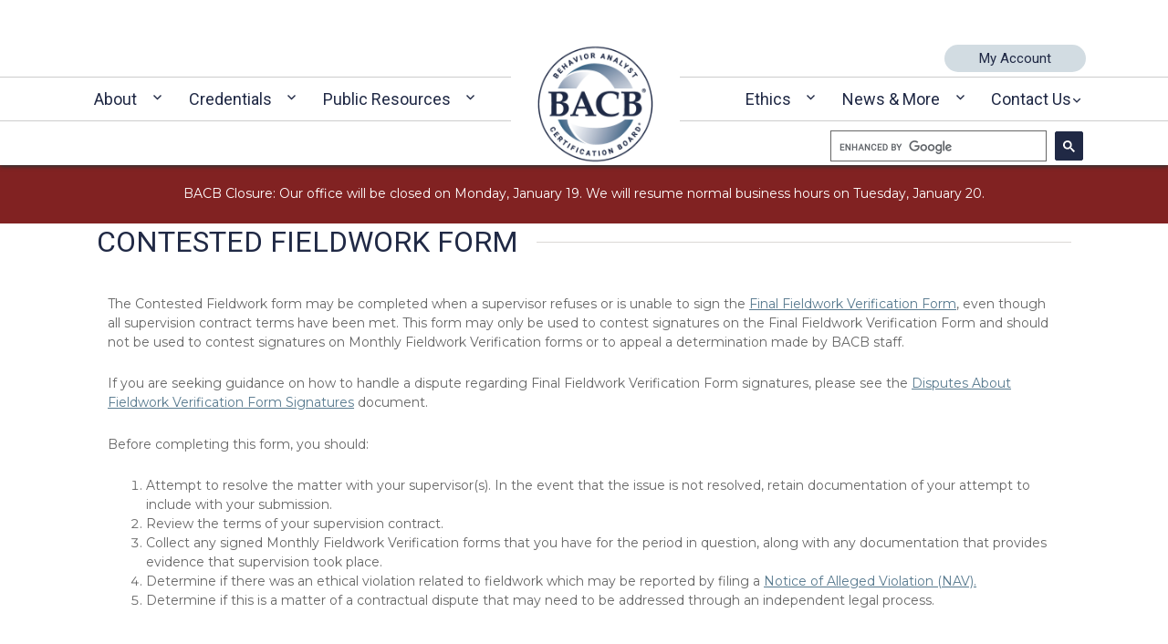

--- FILE ---
content_type: text/html; charset=UTF-8
request_url: https://www.bacb.com/contested-experience-fieldwork-form/
body_size: 41943
content:
<!DOCTYPE html>
<html lang="en-US" class="no-js">
<head>

    
    <!-- Installations of Fonts, Styles, and Frameworks -->

        <!-- Google Tag Manager ORIG -->
        <script>
            (function(w,d,s,l,i){
                w[l]=w[l]||[];w[l].push({'gtm.start': new Date().getTime(),event:'gtm.js'});
                var f=d.getElementsByTagName(s)[0],j=d.createElement(s),dl=l!='dataLayer'?'&l='+l:'';
                j.async=true;j.src='https://www.googletagmanager.com/gtm.js?id='+i+dl;f.parentNode.insertBefore(j,f);
            })
            (window,document,'script','dataLayer','GTM-WHJFHH7');
        </script>


        <!-- Google Tag Manager -->
        <script>
            (function(w,d,s,l,i){
                w[l]=w[l]||[];w[l].push({'gtm.start': new Date().getTime(),event:'gtm.js'});
                var f=d.getElementsByTagName(s)[0],j=d.createElement(s),dl=l!='dataLayer'?'&l='+l:'';
                j.async=true;j.src='https://www.googletagmanager.com/gtm.js?id='+i+dl;f.parentNode.insertBefore(j,f);
            })
            (window,document,'script','dataLayer2','GTM-T7HN338');
        </script>

        <!-- Global site tag (gtag.js) - Google Analytics G4 
        <script async src="https://www.googletagmanager.com/gtag/js?id=G-KSB5FT30CK"></script>
        <script>
            window.dataLayer = window.dataLayer || [];
            function gtag(){dataLayer.push(arguments);}
            gtag('js', new Date());

            gtag('config', 'G-KSB5FT30CK');
            gtag('config', 'UA-69715907-1');
        </script>
        END global site tag - Google Analytics G4 -->

        <!-- Facebook Domain Verification -->
	    <meta name="facebook-domain-verification" content="9gb24cg4oiy2q7t4obru9mt1qm73yu" />

        <!-- Roboto Font -->
        <link href="https://fonts.googleapis.com/css?family=Montserrat:200,400|Roboto" rel="stylesheet">
        
        <!-- CrazyEgg -->
        <script type="text/javascript" src="//script.crazyegg.com/pages/scripts/0090/7366.js" async="async"></script>

        <!-- Bootstrap -->
        <link href="https://cdn.jsdelivr.net/npm/bootstrap@5.2.3/dist/css/bootstrap.min.css" rel="stylesheet" integrity="sha384-rbsA2VBKQhggwzxH7pPCaAqO46MgnOM80zW1RWuH61DGLwZJEdK2Kadq2F9CUG65" crossorigin="anonymous">

        <!-- FontAwesome -->
        <link rel="stylesheet" href="https://cdnjs.cloudflare.com/ajax/libs/font-awesome/6.7.1/css/all.min.css" integrity="sha384-QI8z31KmtR+tk1MYi0DfgxrjYgpTpLLol3bqZA/Q1Y8BvH+6k7/Huoj38gQOaCS7" crossorigin="anonymous">

        <!-- Level Access -->
        <script src='https://cdn.levelaccess.net/accessjs/YW1wMTM0MzY/access.js'></script>
        
    <!-- End Installations of Fonts, Styles, and Frameworks -->


    <script src="https://www.googleoptimize.com/optimize.js?id=OPT-NM685QW"></script>
	<meta charset="UTF-8">
<script type="text/javascript">
/* <![CDATA[ */
var gform;gform||(document.addEventListener("gform_main_scripts_loaded",function(){gform.scriptsLoaded=!0}),document.addEventListener("gform/theme/scripts_loaded",function(){gform.themeScriptsLoaded=!0}),window.addEventListener("DOMContentLoaded",function(){gform.domLoaded=!0}),gform={domLoaded:!1,scriptsLoaded:!1,themeScriptsLoaded:!1,isFormEditor:()=>"function"==typeof InitializeEditor,callIfLoaded:function(o){return!(!gform.domLoaded||!gform.scriptsLoaded||!gform.themeScriptsLoaded&&!gform.isFormEditor()||(gform.isFormEditor()&&console.warn("The use of gform.initializeOnLoaded() is deprecated in the form editor context and will be removed in Gravity Forms 3.1."),o(),0))},initializeOnLoaded:function(o){gform.callIfLoaded(o)||(document.addEventListener("gform_main_scripts_loaded",()=>{gform.scriptsLoaded=!0,gform.callIfLoaded(o)}),document.addEventListener("gform/theme/scripts_loaded",()=>{gform.themeScriptsLoaded=!0,gform.callIfLoaded(o)}),window.addEventListener("DOMContentLoaded",()=>{gform.domLoaded=!0,gform.callIfLoaded(o)}))},hooks:{action:{},filter:{}},addAction:function(o,r,e,t){gform.addHook("action",o,r,e,t)},addFilter:function(o,r,e,t){gform.addHook("filter",o,r,e,t)},doAction:function(o){gform.doHook("action",o,arguments)},applyFilters:function(o){return gform.doHook("filter",o,arguments)},removeAction:function(o,r){gform.removeHook("action",o,r)},removeFilter:function(o,r,e){gform.removeHook("filter",o,r,e)},addHook:function(o,r,e,t,n){null==gform.hooks[o][r]&&(gform.hooks[o][r]=[]);var d=gform.hooks[o][r];null==n&&(n=r+"_"+d.length),gform.hooks[o][r].push({tag:n,callable:e,priority:t=null==t?10:t})},doHook:function(r,o,e){var t;if(e=Array.prototype.slice.call(e,1),null!=gform.hooks[r][o]&&((o=gform.hooks[r][o]).sort(function(o,r){return o.priority-r.priority}),o.forEach(function(o){"function"!=typeof(t=o.callable)&&(t=window[t]),"action"==r?t.apply(null,e):e[0]=t.apply(null,e)})),"filter"==r)return e[0]},removeHook:function(o,r,t,n){var e;null!=gform.hooks[o][r]&&(e=(e=gform.hooks[o][r]).filter(function(o,r,e){return!!(null!=n&&n!=o.tag||null!=t&&t!=o.priority)}),gform.hooks[o][r]=e)}});
/* ]]> */
</script>

	<meta name="viewport" content="width=device-width, initial-scale=1">

	<link rel="profile" href="http://gmpg.org/xfn/11">
	
    <!-- Install head elememnt from Wordpress -->
	<link rel="dns-prefetch" href="//cdn.hu-manity.co" />
		<!-- Cookie Compliance -->
		<script type="text/javascript">var huOptions = {"appID":"bacbcom-df629bd","currentLanguage":"en","blocking":false,"globalCookie":false,"isAdmin":false,"privacyConsent":true,"forms":[]};</script>
		<script type="text/javascript" src="https://cdn.hu-manity.co/hu-banner.min.js"></script><script>(function(html){html.className = html.className.replace(/\bno-js\b/,'js')})(document.documentElement);</script>
<meta name='robots' content='index, follow, max-image-preview:large, max-snippet:-1, max-video-preview:-1' />
    <!-- Start VWO Common Smartcode -->
    <script data-jetpack-boost="ignore" type='text/javascript'>
        var _vwo_clicks = 10;
    </script>
    <!-- End VWO Common Smartcode -->
        <!-- Start VWO Async SmartCode -->
    <link rel="preconnect" href="https://dev.visualwebsiteoptimizer.com" />
    <script data-jetpack-boost="ignore" type='text/javascript' id='vwoCode'>
        /* Fix: wp-rocket (application/ld+json) */
        window._vwo_code || (function () {
            var w=window,
            d=document;
            var account_id=819341,
            version=2.2,
            settings_tolerance=2000,
            library_tolerance=2500,
            use_existing_jquery=false,
            platform='web',
            hide_element='body',
            hide_element_style='opacity:0 !important;filter:alpha(opacity=0) !important;background:none !important';
            /* DO NOT EDIT BELOW THIS LINE */
            if(f=!1,v=d.querySelector('#vwoCode'),cc={},-1<d.URL.indexOf('__vwo_disable__')||w._vwo_code)return;try{var e=JSON.parse(localStorage.getItem('_vwo_'+account_id+'_config'));cc=e&&'object'==typeof e?e:{}}catch(e){}function r(t){try{return decodeURIComponent(t)}catch(e){return t}}var s=function(){var e={combination:[],combinationChoose:[],split:[],exclude:[],uuid:null,consent:null,optOut:null},t=d.cookie||'';if(!t)return e;for(var n,i,o=/(?:^|;\s*)(?:(_vis_opt_exp_(\d+)_combi=([^;]*))|(_vis_opt_exp_(\d+)_combi_choose=([^;]*))|(_vis_opt_exp_(\d+)_split=([^:;]*))|(_vis_opt_exp_(\d+)_exclude=[^;]*)|(_vis_opt_out=([^;]*))|(_vwo_global_opt_out=[^;]*)|(_vwo_uuid=([^;]*))|(_vwo_consent=([^;]*)))/g;null!==(n=o.exec(t));)try{n[1]?e.combination.push({id:n[2],value:r(n[3])}):n[4]?e.combinationChoose.push({id:n[5],value:r(n[6])}):n[7]?e.split.push({id:n[8],value:r(n[9])}):n[10]?e.exclude.push({id:n[11]}):n[12]?e.optOut=r(n[13]):n[14]?e.optOut=!0:n[15]?e.uuid=r(n[16]):n[17]&&(i=r(n[18]),e.consent=i&&3<=i.length?i.substring(0,3):null)}catch(e){}return e}();function i(){var e=function(){if(w.VWO&&Array.isArray(w.VWO))for(var e=0;e<w.VWO.length;e++){var t=w.VWO[e];if(Array.isArray(t)&&('setVisitorId'===t[0]||'setSessionId'===t[0]))return!0}return!1}(),t='a='+account_id+'&u='+encodeURIComponent(w._vis_opt_url||d.URL)+'&vn='+version+'&ph=1'+('undefined'!=typeof platform?'&p='+platform:'')+'&st='+w.performance.now();e||((n=function(){var e,t=[],n={},i=w.VWO&&w.VWO.appliedCampaigns||{};for(e in i){var o=i[e]&&i[e].v;o&&(t.push(e+'-'+o+'-1'),n[e]=!0)}if(s&&s.combination)for(var r=0;r<s.combination.length;r++){var a=s.combination[r];n[a.id]||t.push(a.id+'-'+a.value)}return t.join('|')}())&&(t+='&c='+n),(n=function(){var e=[],t={};if(s&&s.combinationChoose)for(var n=0;n<s.combinationChoose.length;n++){var i=s.combinationChoose[n];e.push(i.id+'-'+i.value),t[i.id]=!0}if(s&&s.split)for(var o=0;o<s.split.length;o++)t[(i=s.split[o]).id]||e.push(i.id+'-'+i.value);return e.join('|')}())&&(t+='&cc='+n),(n=function(){var e={},t=[];if(w.VWO&&Array.isArray(w.VWO))for(var n=0;n<w.VWO.length;n++){var i=w.VWO[n];if(Array.isArray(i)&&'setVariation'===i[0]&&i[1]&&Array.isArray(i[1]))for(var o=0;o<i[1].length;o++){var r,a=i[1][o];a&&'object'==typeof a&&(r=a.e,a=a.v,r&&a&&(e[r]=a))}}for(r in e)t.push(r+'-'+e[r]);return t.join('|')}())&&(t+='&sv='+n)),s&&s.optOut&&(t+='&o='+s.optOut);var n=function(){var e=[],t={};if(s&&s.exclude)for(var n=0;n<s.exclude.length;n++){var i=s.exclude[n];t[i.id]||(e.push(i.id),t[i.id]=!0)}return e.join('|')}();return n&&(t+='&e='+n),s&&s.uuid&&(t+='&id='+s.uuid),s&&s.consent&&(t+='&consent='+s.consent),w.name&&-1<w.name.indexOf('_vis_preview')&&(t+='&pM=true'),w.VWO&&w.VWO.ed&&(t+='&ed='+w.VWO.ed),t}code={nonce:v&&v.nonce,use_existing_jquery:function(){return'undefined'!=typeof use_existing_jquery?use_existing_jquery:void 0},library_tolerance:function(){return'undefined'!=typeof library_tolerance?library_tolerance:void 0},settings_tolerance:function(){return cc.sT||settings_tolerance},hide_element_style:function(){return'{'+(cc.hES||hide_element_style)+'}'},hide_element:function(){return performance.getEntriesByName('first-contentful-paint')[0]?'':'string'==typeof cc.hE?cc.hE:hide_element},getVersion:function(){return version},finish:function(e){var t;f||(f=!0,(t=d.getElementById('_vis_opt_path_hides'))&&t.parentNode.removeChild(t),e&&((new Image).src='https://dev.visualwebsiteoptimizer.com/ee.gif?a='+account_id+e))},finished:function(){return f},addScript:function(e){var t=d.createElement('script');t.type='text/javascript',e.src?t.src=e.src:t.text=e.text,v&&t.setAttribute('nonce',v.nonce),d.getElementsByTagName('head')[0].appendChild(t)},load:function(e,t){t=t||{};var n=new XMLHttpRequest;n.open('GET',e,!0),n.withCredentials=!t.dSC,n.responseType=t.responseType||'text',n.onload=function(){if(t.onloadCb)return t.onloadCb(n,e);200===n.status?_vwo_code.addScript({text:n.responseText}):_vwo_code.finish('&e=loading_failure:'+e)},n.onerror=function(){if(t.onerrorCb)return t.onerrorCb(e);_vwo_code.finish('&e=loading_failure:'+e)},n.send()},init:function(){var e,t=this.settings_tolerance();w._vwo_settings_timer=setTimeout(function(){_vwo_code.finish()},t),'body'!==this.hide_element()?(n=d.createElement('style'),e=(t=this.hide_element())?t+this.hide_element_style():'',t=d.getElementsByTagName('head')[0],n.setAttribute('id','_vis_opt_path_hides'),v&&n.setAttribute('nonce',v.nonce),n.setAttribute('type','text/css'),n.styleSheet?n.styleSheet.cssText=e:n.appendChild(d.createTextNode(e)),t.appendChild(n)):(n=d.getElementsByTagName('head')[0],(e=d.createElement('div')).style.cssText='z-index: 2147483647 !important;position: fixed !important;left: 0 !important;top: 0 !important;width: 100% !important;height: 100% !important;background: white !important;',e.setAttribute('id','_vis_opt_path_hides'),e.classList.add('_vis_hide_layer'),n.parentNode.insertBefore(e,n.nextSibling));var n='https://dev.visualwebsiteoptimizer.com/j.php?'+i();-1!==w.location.search.indexOf('_vwo_xhr')?this.addScript({src:n}):this.load(n+'&x=true',{l:1})}};w._vwo_code=code;code.init();})();
    </script>
    <!-- End VWO Async SmartCode -->
    
	<!-- This site is optimized with the Yoast SEO plugin v26.6 - https://yoast.com/wordpress/plugins/seo/ -->
	<title>CONTESTED FIELDWORK FORM - Behavior Analyst Certification Board</title>
	<link rel="canonical" href="https://www.bacb.com/contested-experience-fieldwork-form/" />
	<meta property="og:locale" content="en_US" />
	<meta property="og:type" content="article" />
	<meta property="og:title" content="CONTESTED FIELDWORK FORM - Behavior Analyst Certification Board" />
	<meta property="og:description" content="The Contested Fieldwork form may be completed when a supervisor refuses or is unable to sign the Final Fieldwork Verification Form, even though all supervision contract terms have been met. This form may only be used to contest signatures on the Final Fieldwork Verification Form and should not be used to contest signatures on Monthly &hellip; Continue reading &quot;CONTESTED FIELDWORK FORM&quot;" />
	<meta property="og:url" content="https://www.bacb.com/contested-experience-fieldwork-form/" />
	<meta property="og:site_name" content="Behavior Analyst Certification Board" />
	<meta property="article:modified_time" content="2026-01-02T19:29:42+00:00" />
	<meta name="twitter:card" content="summary_large_image" />
	<meta name="twitter:label1" content="Est. reading time" />
	<meta name="twitter:data1" content="2 minutes" />
	<script type="application/ld+json" class="yoast-schema-graph">{"@context":"https://schema.org","@graph":[{"@type":"WebPage","@id":"https://www.bacb.com/contested-experience-fieldwork-form/","url":"https://www.bacb.com/contested-experience-fieldwork-form/","name":"CONTESTED FIELDWORK FORM - Behavior Analyst Certification Board","isPartOf":{"@id":"https://www.bacb.com/#website"},"datePublished":"2019-01-22T10:57:58+00:00","dateModified":"2026-01-02T19:29:42+00:00","breadcrumb":{"@id":"https://www.bacb.com/contested-experience-fieldwork-form/#breadcrumb"},"inLanguage":"en-US","potentialAction":[{"@type":"ReadAction","target":["https://www.bacb.com/contested-experience-fieldwork-form/"]}]},{"@type":"BreadcrumbList","@id":"https://www.bacb.com/contested-experience-fieldwork-form/#breadcrumb","itemListElement":[{"@type":"ListItem","position":1,"name":"Home","item":"https://www.bacb.com/"},{"@type":"ListItem","position":2,"name":"CONTESTED FIELDWORK FORM"}]},{"@type":"WebSite","@id":"https://www.bacb.com/#website","url":"https://www.bacb.com/","name":"Behavior Analyst Certification Board","description":"","potentialAction":[{"@type":"SearchAction","target":{"@type":"EntryPoint","urlTemplate":"https://www.bacb.com/?s={search_term_string}"},"query-input":{"@type":"PropertyValueSpecification","valueRequired":true,"valueName":"search_term_string"}}],"inLanguage":"en-US"}]}</script>
	<!-- / Yoast SEO plugin. -->


<link rel='dns-prefetch' href='//fonts.googleapis.com' />
<link rel="alternate" type="application/rss+xml" title="Behavior Analyst Certification Board &raquo; Feed" href="https://www.bacb.com/feed/" />
<link rel="alternate" type="application/rss+xml" title="Behavior Analyst Certification Board &raquo; Comments Feed" href="https://www.bacb.com/comments/feed/" />
<link rel="alternate" title="oEmbed (JSON)" type="application/json+oembed" href="https://www.bacb.com/wp-json/oembed/1.0/embed?url=https%3A%2F%2Fwww.bacb.com%2Fcontested-experience-fieldwork-form%2F" />
<link rel="alternate" title="oEmbed (XML)" type="text/xml+oembed" href="https://www.bacb.com/wp-json/oembed/1.0/embed?url=https%3A%2F%2Fwww.bacb.com%2Fcontested-experience-fieldwork-form%2F&#038;format=xml" />
<style id='wp-img-auto-sizes-contain-inline-css' type='text/css'>
img:is([sizes=auto i],[sizes^="auto," i]){contain-intrinsic-size:3000px 1500px}
/*# sourceURL=wp-img-auto-sizes-contain-inline-css */
</style>
<link rel='stylesheet' id='pt-cv-public-style-css' href='https://assets.bacb.com/wp-content/plugins/content-views-query-and-display-post-page/public/assets/css/cv.css.gzip?ver=4.2.1' type='text/css' media='all' />
<link rel='stylesheet' id='pt-cv-public-pro-style-css' href='https://assets.bacb.com/wp-content/plugins/pt-content-views-pro/public/assets/css/cvpro.min.css.gzip?ver=7.2.2' type='text/css' media='all' />
<style id='wp-emoji-styles-inline-css' type='text/css'>

	img.wp-smiley, img.emoji {
		display: inline !important;
		border: none !important;
		box-shadow: none !important;
		height: 1em !important;
		width: 1em !important;
		margin: 0 0.07em !important;
		vertical-align: -0.1em !important;
		background: none !important;
		padding: 0 !important;
	}
/*# sourceURL=wp-emoji-styles-inline-css */
</style>
<style id='wp-block-library-inline-css' type='text/css'>
:root{--wp-block-synced-color:#7a00df;--wp-block-synced-color--rgb:122,0,223;--wp-bound-block-color:var(--wp-block-synced-color);--wp-editor-canvas-background:#ddd;--wp-admin-theme-color:#007cba;--wp-admin-theme-color--rgb:0,124,186;--wp-admin-theme-color-darker-10:#006ba1;--wp-admin-theme-color-darker-10--rgb:0,107,160.5;--wp-admin-theme-color-darker-20:#005a87;--wp-admin-theme-color-darker-20--rgb:0,90,135;--wp-admin-border-width-focus:2px}@media (min-resolution:192dpi){:root{--wp-admin-border-width-focus:1.5px}}.wp-element-button{cursor:pointer}:root .has-very-light-gray-background-color{background-color:#eee}:root .has-very-dark-gray-background-color{background-color:#313131}:root .has-very-light-gray-color{color:#eee}:root .has-very-dark-gray-color{color:#313131}:root .has-vivid-green-cyan-to-vivid-cyan-blue-gradient-background{background:linear-gradient(135deg,#00d084,#0693e3)}:root .has-purple-crush-gradient-background{background:linear-gradient(135deg,#34e2e4,#4721fb 50%,#ab1dfe)}:root .has-hazy-dawn-gradient-background{background:linear-gradient(135deg,#faaca8,#dad0ec)}:root .has-subdued-olive-gradient-background{background:linear-gradient(135deg,#fafae1,#67a671)}:root .has-atomic-cream-gradient-background{background:linear-gradient(135deg,#fdd79a,#004a59)}:root .has-nightshade-gradient-background{background:linear-gradient(135deg,#330968,#31cdcf)}:root .has-midnight-gradient-background{background:linear-gradient(135deg,#020381,#2874fc)}:root{--wp--preset--font-size--normal:16px;--wp--preset--font-size--huge:42px}.has-regular-font-size{font-size:1em}.has-larger-font-size{font-size:2.625em}.has-normal-font-size{font-size:var(--wp--preset--font-size--normal)}.has-huge-font-size{font-size:var(--wp--preset--font-size--huge)}.has-text-align-center{text-align:center}.has-text-align-left{text-align:left}.has-text-align-right{text-align:right}.has-fit-text{white-space:nowrap!important}#end-resizable-editor-section{display:none}.aligncenter{clear:both}.items-justified-left{justify-content:flex-start}.items-justified-center{justify-content:center}.items-justified-right{justify-content:flex-end}.items-justified-space-between{justify-content:space-between}.screen-reader-text{border:0;clip-path:inset(50%);height:1px;margin:-1px;overflow:hidden;padding:0;position:absolute;width:1px;word-wrap:normal!important}.screen-reader-text:focus{background-color:#ddd;clip-path:none;color:#444;display:block;font-size:1em;height:auto;left:5px;line-height:normal;padding:15px 23px 14px;text-decoration:none;top:5px;width:auto;z-index:100000}html :where(.has-border-color){border-style:solid}html :where([style*=border-top-color]){border-top-style:solid}html :where([style*=border-right-color]){border-right-style:solid}html :where([style*=border-bottom-color]){border-bottom-style:solid}html :where([style*=border-left-color]){border-left-style:solid}html :where([style*=border-width]){border-style:solid}html :where([style*=border-top-width]){border-top-style:solid}html :where([style*=border-right-width]){border-right-style:solid}html :where([style*=border-bottom-width]){border-bottom-style:solid}html :where([style*=border-left-width]){border-left-style:solid}html :where(img[class*=wp-image-]){height:auto;max-width:100%}:where(figure){margin:0 0 1em}html :where(.is-position-sticky){--wp-admin--admin-bar--position-offset:var(--wp-admin--admin-bar--height,0px)}@media screen and (max-width:600px){html :where(.is-position-sticky){--wp-admin--admin-bar--position-offset:0px}}

/*# sourceURL=wp-block-library-inline-css */
</style><style id='global-styles-inline-css' type='text/css'>
:root{--wp--preset--aspect-ratio--square: 1;--wp--preset--aspect-ratio--4-3: 4/3;--wp--preset--aspect-ratio--3-4: 3/4;--wp--preset--aspect-ratio--3-2: 3/2;--wp--preset--aspect-ratio--2-3: 2/3;--wp--preset--aspect-ratio--16-9: 16/9;--wp--preset--aspect-ratio--9-16: 9/16;--wp--preset--color--black: #000000;--wp--preset--color--cyan-bluish-gray: #abb8c3;--wp--preset--color--white: #ffffff;--wp--preset--color--pale-pink: #f78da7;--wp--preset--color--vivid-red: #cf2e2e;--wp--preset--color--luminous-vivid-orange: #ff6900;--wp--preset--color--luminous-vivid-amber: #fcb900;--wp--preset--color--light-green-cyan: #7bdcb5;--wp--preset--color--vivid-green-cyan: #00d084;--wp--preset--color--pale-cyan-blue: #8ed1fc;--wp--preset--color--vivid-cyan-blue: #0693e3;--wp--preset--color--vivid-purple: #9b51e0;--wp--preset--gradient--vivid-cyan-blue-to-vivid-purple: linear-gradient(135deg,rgb(6,147,227) 0%,rgb(155,81,224) 100%);--wp--preset--gradient--light-green-cyan-to-vivid-green-cyan: linear-gradient(135deg,rgb(122,220,180) 0%,rgb(0,208,130) 100%);--wp--preset--gradient--luminous-vivid-amber-to-luminous-vivid-orange: linear-gradient(135deg,rgb(252,185,0) 0%,rgb(255,105,0) 100%);--wp--preset--gradient--luminous-vivid-orange-to-vivid-red: linear-gradient(135deg,rgb(255,105,0) 0%,rgb(207,46,46) 100%);--wp--preset--gradient--very-light-gray-to-cyan-bluish-gray: linear-gradient(135deg,rgb(238,238,238) 0%,rgb(169,184,195) 100%);--wp--preset--gradient--cool-to-warm-spectrum: linear-gradient(135deg,rgb(74,234,220) 0%,rgb(151,120,209) 20%,rgb(207,42,186) 40%,rgb(238,44,130) 60%,rgb(251,105,98) 80%,rgb(254,248,76) 100%);--wp--preset--gradient--blush-light-purple: linear-gradient(135deg,rgb(255,206,236) 0%,rgb(152,150,240) 100%);--wp--preset--gradient--blush-bordeaux: linear-gradient(135deg,rgb(254,205,165) 0%,rgb(254,45,45) 50%,rgb(107,0,62) 100%);--wp--preset--gradient--luminous-dusk: linear-gradient(135deg,rgb(255,203,112) 0%,rgb(199,81,192) 50%,rgb(65,88,208) 100%);--wp--preset--gradient--pale-ocean: linear-gradient(135deg,rgb(255,245,203) 0%,rgb(182,227,212) 50%,rgb(51,167,181) 100%);--wp--preset--gradient--electric-grass: linear-gradient(135deg,rgb(202,248,128) 0%,rgb(113,206,126) 100%);--wp--preset--gradient--midnight: linear-gradient(135deg,rgb(2,3,129) 0%,rgb(40,116,252) 100%);--wp--preset--font-size--small: 13px;--wp--preset--font-size--medium: 20px;--wp--preset--font-size--large: 36px;--wp--preset--font-size--x-large: 42px;--wp--preset--spacing--20: 0.44rem;--wp--preset--spacing--30: 0.67rem;--wp--preset--spacing--40: 1rem;--wp--preset--spacing--50: 1.5rem;--wp--preset--spacing--60: 2.25rem;--wp--preset--spacing--70: 3.38rem;--wp--preset--spacing--80: 5.06rem;--wp--preset--shadow--natural: 6px 6px 9px rgba(0, 0, 0, 0.2);--wp--preset--shadow--deep: 12px 12px 50px rgba(0, 0, 0, 0.4);--wp--preset--shadow--sharp: 6px 6px 0px rgba(0, 0, 0, 0.2);--wp--preset--shadow--outlined: 6px 6px 0px -3px rgb(255, 255, 255), 6px 6px rgb(0, 0, 0);--wp--preset--shadow--crisp: 6px 6px 0px rgb(0, 0, 0);}:where(.is-layout-flex){gap: 0.5em;}:where(.is-layout-grid){gap: 0.5em;}body .is-layout-flex{display: flex;}.is-layout-flex{flex-wrap: wrap;align-items: center;}.is-layout-flex > :is(*, div){margin: 0;}body .is-layout-grid{display: grid;}.is-layout-grid > :is(*, div){margin: 0;}:where(.wp-block-columns.is-layout-flex){gap: 2em;}:where(.wp-block-columns.is-layout-grid){gap: 2em;}:where(.wp-block-post-template.is-layout-flex){gap: 1.25em;}:where(.wp-block-post-template.is-layout-grid){gap: 1.25em;}.has-black-color{color: var(--wp--preset--color--black) !important;}.has-cyan-bluish-gray-color{color: var(--wp--preset--color--cyan-bluish-gray) !important;}.has-white-color{color: var(--wp--preset--color--white) !important;}.has-pale-pink-color{color: var(--wp--preset--color--pale-pink) !important;}.has-vivid-red-color{color: var(--wp--preset--color--vivid-red) !important;}.has-luminous-vivid-orange-color{color: var(--wp--preset--color--luminous-vivid-orange) !important;}.has-luminous-vivid-amber-color{color: var(--wp--preset--color--luminous-vivid-amber) !important;}.has-light-green-cyan-color{color: var(--wp--preset--color--light-green-cyan) !important;}.has-vivid-green-cyan-color{color: var(--wp--preset--color--vivid-green-cyan) !important;}.has-pale-cyan-blue-color{color: var(--wp--preset--color--pale-cyan-blue) !important;}.has-vivid-cyan-blue-color{color: var(--wp--preset--color--vivid-cyan-blue) !important;}.has-vivid-purple-color{color: var(--wp--preset--color--vivid-purple) !important;}.has-black-background-color{background-color: var(--wp--preset--color--black) !important;}.has-cyan-bluish-gray-background-color{background-color: var(--wp--preset--color--cyan-bluish-gray) !important;}.has-white-background-color{background-color: var(--wp--preset--color--white) !important;}.has-pale-pink-background-color{background-color: var(--wp--preset--color--pale-pink) !important;}.has-vivid-red-background-color{background-color: var(--wp--preset--color--vivid-red) !important;}.has-luminous-vivid-orange-background-color{background-color: var(--wp--preset--color--luminous-vivid-orange) !important;}.has-luminous-vivid-amber-background-color{background-color: var(--wp--preset--color--luminous-vivid-amber) !important;}.has-light-green-cyan-background-color{background-color: var(--wp--preset--color--light-green-cyan) !important;}.has-vivid-green-cyan-background-color{background-color: var(--wp--preset--color--vivid-green-cyan) !important;}.has-pale-cyan-blue-background-color{background-color: var(--wp--preset--color--pale-cyan-blue) !important;}.has-vivid-cyan-blue-background-color{background-color: var(--wp--preset--color--vivid-cyan-blue) !important;}.has-vivid-purple-background-color{background-color: var(--wp--preset--color--vivid-purple) !important;}.has-black-border-color{border-color: var(--wp--preset--color--black) !important;}.has-cyan-bluish-gray-border-color{border-color: var(--wp--preset--color--cyan-bluish-gray) !important;}.has-white-border-color{border-color: var(--wp--preset--color--white) !important;}.has-pale-pink-border-color{border-color: var(--wp--preset--color--pale-pink) !important;}.has-vivid-red-border-color{border-color: var(--wp--preset--color--vivid-red) !important;}.has-luminous-vivid-orange-border-color{border-color: var(--wp--preset--color--luminous-vivid-orange) !important;}.has-luminous-vivid-amber-border-color{border-color: var(--wp--preset--color--luminous-vivid-amber) !important;}.has-light-green-cyan-border-color{border-color: var(--wp--preset--color--light-green-cyan) !important;}.has-vivid-green-cyan-border-color{border-color: var(--wp--preset--color--vivid-green-cyan) !important;}.has-pale-cyan-blue-border-color{border-color: var(--wp--preset--color--pale-cyan-blue) !important;}.has-vivid-cyan-blue-border-color{border-color: var(--wp--preset--color--vivid-cyan-blue) !important;}.has-vivid-purple-border-color{border-color: var(--wp--preset--color--vivid-purple) !important;}.has-vivid-cyan-blue-to-vivid-purple-gradient-background{background: var(--wp--preset--gradient--vivid-cyan-blue-to-vivid-purple) !important;}.has-light-green-cyan-to-vivid-green-cyan-gradient-background{background: var(--wp--preset--gradient--light-green-cyan-to-vivid-green-cyan) !important;}.has-luminous-vivid-amber-to-luminous-vivid-orange-gradient-background{background: var(--wp--preset--gradient--luminous-vivid-amber-to-luminous-vivid-orange) !important;}.has-luminous-vivid-orange-to-vivid-red-gradient-background{background: var(--wp--preset--gradient--luminous-vivid-orange-to-vivid-red) !important;}.has-very-light-gray-to-cyan-bluish-gray-gradient-background{background: var(--wp--preset--gradient--very-light-gray-to-cyan-bluish-gray) !important;}.has-cool-to-warm-spectrum-gradient-background{background: var(--wp--preset--gradient--cool-to-warm-spectrum) !important;}.has-blush-light-purple-gradient-background{background: var(--wp--preset--gradient--blush-light-purple) !important;}.has-blush-bordeaux-gradient-background{background: var(--wp--preset--gradient--blush-bordeaux) !important;}.has-luminous-dusk-gradient-background{background: var(--wp--preset--gradient--luminous-dusk) !important;}.has-pale-ocean-gradient-background{background: var(--wp--preset--gradient--pale-ocean) !important;}.has-electric-grass-gradient-background{background: var(--wp--preset--gradient--electric-grass) !important;}.has-midnight-gradient-background{background: var(--wp--preset--gradient--midnight) !important;}.has-small-font-size{font-size: var(--wp--preset--font-size--small) !important;}.has-medium-font-size{font-size: var(--wp--preset--font-size--medium) !important;}.has-large-font-size{font-size: var(--wp--preset--font-size--large) !important;}.has-x-large-font-size{font-size: var(--wp--preset--font-size--x-large) !important;}
/*# sourceURL=global-styles-inline-css */
</style>

<style id='classic-theme-styles-inline-css' type='text/css'>
/*! This file is auto-generated */
.wp-block-button__link{color:#fff;background-color:#32373c;border-radius:9999px;box-shadow:none;text-decoration:none;padding:calc(.667em + 2px) calc(1.333em + 2px);font-size:1.125em}.wp-block-file__button{background:#32373c;color:#fff;text-decoration:none}
/*# sourceURL=https://assets.bacb.com/wp-includes/css/classic-themes.min.css.gzip */
</style>
<link rel='stylesheet' id='twentysixteen-fonts-css' href='https://fonts.googleapis.com/css?family=Merriweather%3A400%2C700%2C900%2C400italic%2C700italic%2C900italic%7CMontserrat%3A400%2C700%7CInconsolata%3A400&#038;subset=latin%2Clatin-ext' type='text/css' media='all' />
<link rel='stylesheet' id='genericons-css' href='https://assets.bacb.com/wp-content/themes/bacb/genericons/genericons.css.gzip?ver=3.4.1' type='text/css' media='all' />
<link rel='stylesheet' id='twentysixteen-style-css' href='https://assets.bacb.com/wp-content/themes/bacb/style.css.gzip?ver=6.9' type='text/css' media='all' />
<style id='twentysixteen-style-inline-css' type='text/css'>

		/* Custom Link Color */
		.menu-toggle:hover,
		.menu-toggle:focus,
		a,
		.main-navigation a:hover,
		.main-navigation a:focus,
		.dropdown-toggle:hover,
		.dropdown-toggle:focus,
		.social-navigation a:hover:before,
		.social-navigation a:focus:before,
		.post-navigation a:hover .post-title,
		.post-navigation a:focus .post-title,
		.tagcloud a:hover,
		.tagcloud a:focus,
		.site-branding .site-title a:hover,
		.site-branding .site-title a:focus,
		.entry-title a:hover,
		.entry-title a:focus,
		.entry-footer a:hover,
		.entry-footer a:focus,
		.comment-metadata a:hover,
		.comment-metadata a:focus,
		.pingback .comment-edit-link:hover,
		.pingback .comment-edit-link:focus,
		.comment-reply-link,
		.comment-reply-link:hover,
		.comment-reply-link:focus,
		.required,
		.site-info a:hover,
		.site-info a:focus {
			color: #005072;
		}

		mark,
		ins,
		button:hover,
		button:focus,
		input[type="button"]:hover,
		input[type="button"]:focus,
		input[type="reset"]:hover,
		input[type="reset"]:focus,
		input[type="submit"]:hover,
		input[type="submit"]:focus,
		.pagination .prev:hover,
		.pagination .prev:focus,
		.pagination .next:hover,
		.pagination .next:focus,
		.widget_calendar tbody a,
		.page-links a:hover,
		.page-links a:focus {
			background-color: #005072;
		}

		input[type="date"]:focus,
		input[type="time"]:focus,
		input[type="datetime-local"]:focus,
		input[type="week"]:focus,
		input[type="month"]:focus,
		input[type="text"]:focus,
		input[type="email"]:focus,
		input[type="url"]:focus,
		input[type="password"]:focus,
		input[type="search"]:focus,
		input[type="tel"]:focus,
		input[type="number"]:focus,
		textarea:focus,
		.tagcloud a:hover,
		.tagcloud a:focus,
		.menu-toggle:hover,
		.menu-toggle:focus {
			border-color: #005072;
		}

		@media screen and (min-width: 56.875em) {
			.main-navigation li:hover > a,
			.main-navigation li.focus > a {
				color: #005072;
			}
		}
	

		/* Custom Main Text Color */
		body,
		blockquote cite,
		blockquote small,
		.main-navigation a,
		.menu-toggle,
		.dropdown-toggle,
		.social-navigation a,
		.post-navigation a,
		.pagination a:hover,
		.pagination a:focus,
		.widget-title a,
		.site-branding .site-title a,
		.entry-title a,
		.page-links > .page-links-title,
		.comment-author,
		.comment-reply-title small a:hover,
		.comment-reply-title small a:focus {
			color: #555555
		}

		blockquote,
		.menu-toggle.toggled-on,
		.menu-toggle.toggled-on:hover,
		.menu-toggle.toggled-on:focus,
		.post-navigation,
		.post-navigation div + div,
		.pagination,
		.widget,
		.page-header,
		.page-links a,
		.comments-title,
		.comment-reply-title {
			border-color: #555555;
		}

		button,
		button[disabled]:hover,
		button[disabled]:focus,
		input[type="button"],
		input[type="button"][disabled]:hover,
		input[type="button"][disabled]:focus,
		input[type="reset"],
		input[type="reset"][disabled]:hover,
		input[type="reset"][disabled]:focus,
		input[type="submit"],
		input[type="submit"][disabled]:hover,
		input[type="submit"][disabled]:focus,
		.menu-toggle.toggled-on,
		.menu-toggle.toggled-on:hover,
		.menu-toggle.toggled-on:focus,
		.pagination:before,
		.pagination:after,
		.pagination .prev,
		.pagination .next,
		.page-links a {
			background-color: #555555;
		}

		/* Border Color */
		fieldset,
		pre,
		abbr,
		acronym,
		table,
		th,
		td,
		input[type="date"],
		input[type="time"],
		input[type="datetime-local"],
		input[type="week"],
		input[type="month"],
		input[type="text"],
		input[type="email"],
		input[type="url"],
		input[type="password"],
		input[type="search"],
		input[type="tel"],
		input[type="number"],
		textarea,
		.main-navigation li,
		.main-navigation .primary-menu,
		.menu-toggle,
		.dropdown-toggle:after,
		.social-navigation a,
		.image-navigation,
		.comment-navigation,
		.tagcloud a,
		.entry-content,
		.entry-summary,
		.page-links a,
		.page-links > span,
		.comment-list article,
		.comment-list .pingback,
		.comment-list .trackback,
		.comment-reply-link,
		.no-comments,
		.widecolumn .mu_register .mu_alert {
			border-color: #555555; /* Fallback for IE7 and IE8 */
			border-color: rgba( 85, 85, 85, 0.2);
		}

		hr,
		code {
			background-color: #555555; /* Fallback for IE7 and IE8 */
			background-color: rgba( 85, 85, 85, 0.2);
		}

		@media screen and (min-width: 56.875em) {
			.main-navigation ul ul,
			.main-navigation ul ul li {
				border-color: rgba( 85, 85, 85, 0.2);
			}

			.main-navigation ul ul:before {
				border-top-color: rgba( 85, 85, 85, 0.2);
				border-bottom-color: rgba( 85, 85, 85, 0.2);
			}
		}
	
/*# sourceURL=twentysixteen-style-inline-css */
</style>
<link rel='stylesheet' id='theme-style-css' href='https://assets.bacb.com/wp-content/themes/bacb/bacb.css.gzip?ver=6.9' type='text/css' media='all' />
<link rel='stylesheet' id='theme-style-mobile-css' href='https://assets.bacb.com/wp-content/themes/bacb/bacb_mobile.css.gzip?ver=6.9' type='text/css' media='all' />
<link rel='stylesheet' id='SHORTCODENAMEHERE_styles-css' href='https://assets.bacb.com/wp-content/themes/bacb/shortcodes/hello-world/css/custom_styles.css.gzip?ver=6.9' type='text/css' media='all' />
<link rel='stylesheet' id='bacb_table_blue_custom_styles-css' href='https://assets.bacb.com/wp-content/themes/bacb/shortcodes/table-blue/css/table_blue_custom_styles.css.gzip?ver=6.9' type='text/css' media='all' />
<link rel='stylesheet' id='home_news_styles-css' href='https://assets.bacb.com/wp-content/themes/bacb/shortcodes/home-news/css/custom_styles.css.gzip?ver=6.9' type='text/css' media='all' />
<link rel='stylesheet' id='all_news_styles-css' href='https://assets.bacb.com/wp-content/themes/bacb/shortcodes/all-news/css/custom_styles.css.gzip?ver=6.9' type='text/css' media='all' />
<link rel='stylesheet' id='bacb_resources_element_styles-css' href='https://assets.bacb.com/wp-content/themes/bacb/shortcodes/aggregated-resources/css/custom_styles.css.gzip?ver=6.9' type='text/css' media='all' />
<link rel='stylesheet' id='anchor_styles-css' href='https://assets.bacb.com/wp-content/themes/bacb/shortcodes/anchor/css/custom_styles.css.gzip?ver=6.9' type='text/css' media='all' />
<link rel='stylesheet' id='red_notice_styles-css' href='https://assets.bacb.com/wp-content/themes/bacb/shortcodes/red-notice/css/custom_styles.css.gzip?ver=6.9' type='text/css' media='all' />
<link rel='stylesheet' id='bacb_sidebar_menu_styles-css' href='https://assets.bacb.com/wp-content/themes/bacb/shortcodes/sidebar-menu/css/custom_styles.css.gzip?ver=6.9' type='text/css' media='all' />
<link rel='stylesheet' id='bacb_form_box_styles-css' href='https://assets.bacb.com/wp-content/themes/bacb/shortcodes/aggregated-resources/css/custom_styles.css.gzip?ver=6.9' type='text/css' media='all' />
<link rel='stylesheet' id='carousel_styles-css' href='https://assets.bacb.com/wp-content/themes/bacb/shortcodes/carousels/css/custom_styles.css.gzip?ver=6.9' type='text/css' media='all' />
<link rel='stylesheet' id='slick_styles-css' href='https://assets.bacb.com/wp-content/themes/bacb/shortcodes/carousels/js/slick_1.8.1/slick.css.gzip?ver=6.9' type='text/css' media='all' />
<link rel='stylesheet' id='slick_theme_styles-css' href='https://assets.bacb.com/wp-content/themes/bacb/shortcodes/carousels/js/slick_1.8.1/slick-theme.css.gzip?ver=6.9' type='text/css' media='all' />
<link rel='stylesheet' id='AJAX_styles-css' href='https://assets.bacb.com/wp-content/themes/bacb/shortcodes/ajax-test/css/custom_styles.css.gzip?ver=6.9' type='text/css' media='all' />
<script type="text/javascript" src="https://assets.bacb.com/wp-includes/js/jquery/jquery.min.js.gzip?ver=3.7.1" id="jquery-core-js"></script>
<script type="text/javascript" src="https://assets.bacb.com/wp-includes/js/jquery/jquery-migrate.min.js.gzip?ver=3.4.1" id="jquery-migrate-js"></script>
<script type="text/javascript" src="https://assets.bacb.com/wp-content/themes/bacb/bacb.js.gzip?ver=6.9" id="bacb-js"></script>
<script type="text/javascript" src="https://assets.bacb.com/wp-content/themes/bacb/shortcodes/hello-world/js/custom_scripts.js.gzip" id="SHORTCODENAMEHERE_scripts-js"></script>
<script type="text/javascript" src="https://assets.bacb.com/wp-content/themes/bacb/shortcodes/home-news/js/custom_scripts.js.gzip" id="home_news_scripts-js"></script>
<script type="text/javascript" src="https://assets.bacb.com/wp-content/themes/bacb/shortcodes/all-news/js/custom_scripts.js.gzip" id="all_news_scripts-js"></script>
<script type="text/javascript" src="https://assets.bacb.com/wp-content/themes/bacb/shortcodes/aggregated-resources/js/custom_scripts.js.gzip" id="bacb_resources_element_scripts-js"></script>
<script type="text/javascript" src="https://assets.bacb.com/wp-content/themes/bacb/shortcodes/anchor/js/custom_scripts.js.gzip" id="anchor_scripts-js"></script>
<script type="text/javascript" src="https://assets.bacb.com/wp-content/themes/bacb/shortcodes/red-notice/js/custom_scripts.js.gzip" id="red_notice_scripts-js"></script>
<script type="text/javascript" src="https://assets.bacb.com/wp-content/themes/bacb/shortcodes/sidebar-menu/js/custom_scripts.js.gzip" id="bacb_sidebar_menu_scripts-js"></script>
<script type="text/javascript" src="https://assets.bacb.com/wp-content/themes/bacb/shortcodes/aggregated-resources/js/custom_scripts.js.gzip" id="bacb_form_box_scripts-js"></script>
<script type="text/javascript" src="https://assets.bacb.com/wp-content/themes/bacb/shortcodes/carousels/js/slick_1.8.1/slick.min.js.gzip" id="slick_js-js"></script>
<script type="text/javascript" src="https://assets.bacb.com/wp-content/themes/bacb/shortcodes/carousels/js/matchHeight.js.gzip?ver=1.1" id="matchHeight_script-js"></script>
<script type="text/javascript" src="https://assets.bacb.com/wp-content/themes/bacb/shortcodes/carousels/js/custom_scripts.js.gzip" id="carousel_scripts-js"></script>
<link rel="https://api.w.org/" href="https://www.bacb.com/wp-json/" /><link rel="alternate" title="JSON" type="application/json" href="https://www.bacb.com/wp-json/wp/v2/pages/75" /><link rel="EditURI" type="application/rsd+xml" title="RSD" href="https://www.bacb.com/xmlrpc.php?rsd" />
<meta name="generator" content="WordPress 6.9" />
<link rel='shortlink' href='https://www.bacb.com/?p=75' />
<style>
#hu-outer-wrapper {
	border: 2px #202945 solid;
}
#hu .hu-checkbox-toggle .hu-toggle-slider {
    background-color: #d3d2d2 !important;
}

#hu .hu-checkbox-toggle input:checked~.hu-toggle-heading .hu-toggle-slider {
    background-color: var(--hu-primaryColor) !important;
}
</style><script type="text/javascript">
(function(url){
	if(/(?:Chrome\/26\.0\.1410\.63 Safari\/537\.31|WordfenceTestMonBot)/.test(navigator.userAgent)){ return; }
	var addEvent = function(evt, handler) {
		if (window.addEventListener) {
			document.addEventListener(evt, handler, false);
		} else if (window.attachEvent) {
			document.attachEvent('on' + evt, handler);
		}
	};
	var removeEvent = function(evt, handler) {
		if (window.removeEventListener) {
			document.removeEventListener(evt, handler, false);
		} else if (window.detachEvent) {
			document.detachEvent('on' + evt, handler);
		}
	};
	var evts = 'contextmenu dblclick drag dragend dragenter dragleave dragover dragstart drop keydown keypress keyup mousedown mousemove mouseout mouseover mouseup mousewheel scroll'.split(' ');
	var logHuman = function() {
		if (window.wfLogHumanRan) { return; }
		window.wfLogHumanRan = true;
		var wfscr = document.createElement('script');
		wfscr.type = 'text/javascript';
		wfscr.async = true;
		wfscr.src = url + '&r=' + Math.random();
		(document.getElementsByTagName('head')[0]||document.getElementsByTagName('body')[0]).appendChild(wfscr);
		for (var i = 0; i < evts.length; i++) {
			removeEvent(evts[i], logHuman);
		}
	};
	for (var i = 0; i < evts.length; i++) {
		addEvent(evts[i], logHuman);
	}
})('//www.bacb.com/?wordfence_lh=1&hid=67631BB472561D80AFFF5AAC79DD5202');
</script><style type="text/css" id="custom-background-css">
body.custom-background { background-color: #ffffff; }
</style>
	<link rel="icon" href="https://assets.bacb.com/wp-content/uploads/2020/05/BACB_LOGONEW_300px-150x150.png" sizes="32x32" />
<link rel="icon" href="https://assets.bacb.com/wp-content/uploads/2020/05/BACB_LOGONEW_300px.png" sizes="192x192" />
<link rel="apple-touch-icon" href="https://assets.bacb.com/wp-content/uploads/2020/05/BACB_LOGONEW_300px.png" />
<meta name="msapplication-TileImage" content="https://assets.bacb.com/wp-content/uploads/2020/05/BACB_LOGONEW_300px.png" />
		<style type="text/css" id="wp-custom-css">
			/* Custom BACB Styles
 * 
 * Last updated: 12/20/23
 * Updater: Landon Dorssey
 * 
 * Notes:
	 * These items are manually applied to override the core theme styles or inherent styles of plugins and embedded content
 	* Please check with the Digital Systems team of the MarComs department before altering
 */
.jjNrdl {
    position: absolute;
    top: 40px;
    right: 10px;
    pointer-events: none;
    height: calc(100% - 90px);
    z-index: 9;
    width: 40px;
}
#eckb-article-content-body ul li {
	font-size:16px !important;
}
#gfield_description_82_158 p {
    margin-bottom: 0 !important;
}

#gfield_description_82_13 {
	padding-top: 0 !important;
}

#gfield_description_82_158 {
	padding-top: 0 !important;
    	margin-top: 0 !important;
}


.epkb-cat-name-count-container {
	display:block !important;
}
.eckb-kb-template img {
	 border: 1px solid #202945;
	margin:20px;

}
.eckb-article-title {
    background: none;
}
.urgent_notice_box {
    top: 57px !important;
    height: 70px !important;
    padding: 25px !important;
}
@media only screen and (max-width: 500px) {
.urgent_notice_box {
    top: 0 !important;
    height: auto !important;
    padding: 0 !important;
	}

}
@media only screen and (max-width: 991px) {
    #mobile_urgent_notice {
        display: none;
    }

}
.fixedtopnav {
    margin-top: 0;
    top: 0;
    height: 181px;
}
.innertopnav {
    padding-top: 44px;
}
.handbook-mobile-button {
	max-height: 65px;
}

#gs_cb50 {
	color: #202945 !important;
}

.specialuse_full-consent-description .gfield_description.gfield_consent_description {
	max-height: fit-content !important;
	margin-bottom: 1.75em;
}

.table_blue a {
	color: #202945;
}

html {
  scroll-padding-top: 300px !important;
}

/* Urgent Notice */
.urgent_notice_box {
	position: relative;
	top: 25px;
	display: block;
	background-color: #812222;
	color: white;
	min-height: 25px;
	padding: 8px;
	border-bottom: 2px solid white;
}

/* FAQs */
.faq_Q {
	color: #8c6d2c; 
	font-size: 20px;
}
.faq_Q_full {
	color: #8c6d2c; 
}
.faq_A {
	color: #c7b183; 
	font-size: 20px;
}

/* Callout Container */
.callout_container {
	border: 1px solid #ccc; 
	background-color: #d2dce2; 
	border-radius: 10px; 
	padding: 20px;
	color: black;
}
.callout_container a, .callout_container h1, .callout_container h2,
.callout_container h3, .callout_container h4, .callout_container h5 {
	color: #202945;
}

/* Featured Images */
#featured.anti-featured {
	border: none;
	max-height: 220px;
	min-height: 50px;
	height: fit-content;
}
.bacb_hero_image, .home_hero_image {
	width: 100%;
	height: auto;
	position: absolute;
	left: 0;
	bottom: 0;
  min-height: 220px;
  object-fit: cover;
}

/* Red Notice */
.red_notice_wrapper {
	padding-top: 75px;
	max-width: 1102px;
	position: relative;
	bottom: 20px;
}
.red_notice_container {
	background-color: #812222;
	border: 2px solid white;
	border-radius: 10px;
	padding: 15px;
	text-align: left;
}
.red_notice_content {
	color: white;
}
a.red_notice_button {
	color: white;
	float: right;
	text-decoration: none;
}

/* File Thumbnails */
img.handbook_thumbnail {
    border: 1px solid #666; 
    border-radius: 3px;
  }
img.handbook_thumbnail.handbook_thumbnail-noBorder {
	border: none;
	border-radius: none;
}
img.document_thumbnail {
    border: 1px solid #666; 
    border-radius: 3px;
  }
img.document_thumbnail.document_thumbnail-noBorder {
	border: none;
	border-radius: none;
}
  a:has(img.handbook_thumbnail) {
    padding-top: 0px;
    margin-top: 0px;
  }

/* Site Content Containers */
div#content.site-content {
	margin-top: 0px;
}
main#main.site-main {
	margin-top: 0px;
}

/* Bootstrap Container Overrides */
div.container-fluid div.container-fluid {
	margin: 0px;
	padding: 0px;
}

/* Video Container */
.video_box {
	border: 1px solid #ccc;
}
.video_tooltip_container {
  position: relative;
	margin-top: -10px;
	text-align: center;
}
	.video_tooltip_container button {
		background-color: #202945;
		padding: 3px 5px;
		border-radius: 5px;
	}
		.video_tooltip_container button span {
			border-bottom: none;
			color: white;
		}
			.video_tooltip_container button span span {
				text-transform: none; 
				font-weight: normal;
				border: 1px solid white;
				padding: 15px;
			}

/* Form Containers */
div.bacb_form_container.custom_form_styles {
	border: 1px solid #ccc;
	border-radius: 10px;
	padding: 25px 25px 0px;
	margin: 10px 0;
	width: 100%;
	background: #fcfcfc;
}
div.bacb_form_container .bacb_form_label {
	font-size: 30px;
	font-weight: lighter;
	margin-bottom: 20px;
}
div.bacb_form_container .bacb_form_description {
	margin-bottom: 20px;
}
div.bacb_form_container.card div.card-header {
	font-size: 14px;
	font-weight: lighter;
	background-color: rgba(0,0,0,.3);
}
div.bacb_form_container.card div.card-title {
	font-size: 30px;
	font-weight: lighter;
	margin: 20px 0px 15px;
	line-height: 30px;
}
div.bacb_form_container.card.maintenance-danger {
	background-color: #812222;
	border: 1px solid #ccc;
	color: white;
}
div.bacb_form_container.card.maintenance-warning {
	background-color: #8c6d2c;
	border: 1px solid #ccc;
	color: white;
}
div.bacb_form_container.card.maintenance-light {
	background-color: #f4f4f4;
	border: 1px solid #ccc;
	color: #666666;
}
div.bacb_form_container.card.maintenance-light div.card-header {
	font-size: 14px;
	font-weight: lighter;
	background-color: #555555;
	color: white;
}

/* Display Mode and Focus */
	/* General */
#contrastToggles {
	position: fixed;
	bottom: 60px;
	left: 60px;
	background-color: white;
	border: 1px solid #202945;
	padding: 5px 10px;
	border-radius: 10px;
	z-index: 800;
}
#contrastToggles button {
	border: 1px solid white;
}
*:focus:not(*:focus-visible), .site.lightMode *:focus:not(*:focus-visible), .site.darkMode *:focus:not(*:focus-visible), .site-footer.lightMode *:focus:not(*:focus-visible), .site-footer.darkMode *:focus:not(*:focus-visible) {
	display: auto;
}
*:focus-visible, .site.lightMode *:focus-visible, .site.darkMode *:focus-visible, *:focus-visible, .site-footer.lightMode *:focus-visible, .site-footer.darkMode *:focus-visible {
	border: 8px double yellow !important;
	outline: 4px solid black !important;
	background-color: white !important;
	color: #202945 !important;
	font-weight: bold !important;
}
#search td.gsc-input input:focus {
	border: none !important;
	background-color: yellow !important;
	color: #202945 !important;
	font-weight: bold !important;
}
.site.lightMode h2, .site-footer.lightMode h2, .site.darkMode h2, .site-footer.darkMode h2 {
	font-size: 1.25em !important;
}
.site.lightMode h3, .site-footer.lightMode h3, .site.darkMode h3, .site-footer.darkMode h3 {
	font-size: 1.2em !important;
	font-style: oblique !important;
}
.site.lightMode h4, .site-footer.lightMode h4, .site.darkMode h4, .site-footer.darkMode h4 {
	font-size: 1.15em !important;
}
.site.lightMode h5, .site-footer.lightMode h5, .site.darkMode h5, .site-footer.darkMode h5 {
	font-size: 1.1em !important;
	font-style: oblique !important;
}
	/* Light Mode Display */
.site.lightMode .site-inner {
		border-color: white !important;
}
.site.lightMode *, .site-footer.lightMode * {
	background-color: transparent !important;
	color: #202945 !important;
	border-color: #202945 !important;
	font-size: 1em !important;
}
.site.lightMode input, .site-footer.lightMode input {
	border: 1px solid #202945 !important;
}
.site.lightMode, .site.lightMode #contrastToggles, .site-footer.lightMode, .site-footer.lightMode #contrastToggles {
	background-color: white !important;
}
.site.lightMode h1, .site-footer.lightMode h1, .site.lightMode h1 *, .site-footer.lightMode h1 * {
	background: white !important;
	font-size: 1.5em !important;
}
	/* Dark Mode Display */
.site.darkMode .site-inner {
		border-color: #202945 !important;
}
.site-footer.darkMode {
	border-top: 1px solid white !important;
}
.site.darkMode *, .site-footer.darkMode * {
	background-color: transparent !important;
	color: white !important;
	border-color: white !important;
	font-size: 1em !important;
}
.site.darkMode input, .site-footer.darkMode input {
	border: 1px solid white !important;
}
.site.darkMode, .site.darkMode #contrastToggles, .site-footer.darkMode, .site-footer.darkMode #contrastToggles {
	background-color: #202945 !important;
}
body:has(.site.darkMode) {
	background-color: #202945 !important;
}
.site.darkMode h1, .site-footer.darkMode h1, .site.darkMode h1 *, .site-footer.darkMode h1 * {
	background: #202945 !important;
	font-size: 1.5em !important;
}

/* Gravity Forms */
	/* Navigation Steps */
.gform_wrapper.gravity-theme .gf_page_steps .gf_step span.gf_step_number{
		color: #202945;
		border: 1px solid #202945;
  }
.gform_wrapper.gravity-theme .gf_page_steps .gf_step span.gf_step_label{
		color: #202945;
		font-weight: normal;
  }
.gform_wrapper.gravity-theme .gf_page_steps .gf_step_completed span.gf_step_number{
		background-color: #202945;
}
.gform_wrapper.gravity-theme .gf_page_steps .gf_step_completed span.gf_step_number:before{
		background-color: #202945;
		border: 1px solid white;
	  top: -1px;
	  left: -1px;
}
.gform_wrapper.gravity-theme .gf_page_steps .gf_step_active span.gf_step_label{
		color: #202945;
		text-decoration: underline;
		font-weight: bold;
  }
.gform_wrapper.gravity-theme .gf_page_steps .gf_step_active span.gf_step_number{
    background-color: #202945;
		color: white;
		font-weight: bold;
		border: 4px solid white;
  }
	/* Errors and Validation */
body .gform_wrapper .gform_body .gform_fields .gfield_error .gfield_validation_message {
	padding-top: 15px;
	border-top: 1px solid #ccc !important;
}
.gform_wrapper.gravity-theme .validation_error {
    border-bottom: none !important;
    border-top: none !important;
    color: #c02b0a;
    font-size: 1em;
    font-weight: 700;
    margin-bottom: 0px !important;
    padding: 20px 10px !important;
    text-align: left !important;
}
body .gform_wrapper .gform_body .gform_fields .gfield_error {
	border: 1px solid #c02b0a !important;
	border-radius: 5px;
	background-color: #FFF9F9 !important;
	padding-top: 10px;
	padding-left: 10px;
	padding-right: 10px;
	box-shadow: 0 1px 4px rgba(0,0,0,.11), 0 0 4px rgba(18,25,97,.041);
}
body .gform_wrapper .gform_body .gform_fields .gfield_error .gfield_validation_message::before {
	content: "\2191 \00a0";
}
.gform_wrapper.gravity-theme li.gfield.gfield_error.gfield_contains_required label.gfield_label,
.gform_wrapper li.gfield.gfield_error.gfield_contains_required div.ginput_container  {
	margin-top: 1px;
}
.gform_wrapper.gravity-theme div.validation_error {
	font-size: 1.2em;
	font-weight: bold;
}
.gform_wrapper.gravity-theme div.validation_error {
	font-size: 1.2em;
	font-weight: bold;
}
.gform_wrapper.gravity-theme div.gf_page_steps+div.validation_error {
	margin-top: 16px;
}
.gform_wrapper.gravity-theme div.gfield_description.validation_error {
	font-weight: bold;
	font-size: 14px;
	line-height: 1.2em;
	margin-bottom: 16px;
}
.gform_wrapper.gravity-theme .validation_message {
	font-weight: bold;
	letter-spacing: normal;
}
	/* Date Picker */
	#ui-datepicker-div {
		width: 25%;	
		min-width: 375px;
	}
			@media only screen and (max-width: 768px) {
		#ui-datepicker-div {
			width: 100%;
			max-width: 450px;
		}		
	}
  /* Field Modification */
	.gfield_consent_label {
    display: inline-block;
    max-width: calc(100% - 32px);
    vertical-align: top;
	}

/* Header NAV Menu */
	/* My Account Button */
@media screen and (min-width: 56.875em) {
	.main-navigation ul li.myaccount {
		position: absolute;
		bottom: 100%;
		right: 0;
		margin-bottom: 6px;
		padding: 0px 25px;
		border-radius: 100px;
	}
	.main-navigation ul li.myaccount:hover {
		bottom: calc( 100% - 0px );
		border-bottom: 0px solid white;
		background-color: #202945;	
	}
	.main-navigation ul li.myaccount a {
		padding: 0.5em 0.875em;
		font-size: 15px;
		line-height: 15px;
	}
	.main-navigation ul li.myaccount a:hover {
		color: white;
	}
}

/* Accordion Elements */
.accordion-button[aria-expanded="true"] {
	background-color: #f4f4f4;
	color: #666;
}
.accordion-button:not(.collapsed)::after {
	background-image: url("data:image/svg+xml,%3csvg xmlns='http://www.w3.org/2000/svg' viewBox='0 0 16 16' fill='%23666666'%3e%3cpath fill-rule='evenodd' d='M1.646 4.646a.5.5 0 0 1 .708 0L8 10.293l5.646-5.647a.5.5 0 0 1 .708.708l-6 6a.5.5 0 0 1-.708 0l-6-6a.5.5 0 0 1 0-.708z'/%3e%3c/svg%3e");
}
div.container-fluid accordion {
	margin: 0px;
	padding: 0px;    
}
  div.accordion.accordion-flush h2.accordion-header button.accordion-button, div.accordion.accordion-flush h3.accordion-header button.accordion-button, div.accordion.accordion-flush h4.accordion-header button.accordion-button, div.accordion.accordion-flush h5.accordion-header button.accordion-button {
    padding-left: 2px;
  }
.accordion-button {
	text-transform: none;
}
.accordion-button[aria-expanded="true"] {
	background-color: #f4f4f4;
	color: #666;
}
.accordion-button[aria-expanded="true"]:before {
	content:"";
	margin-left: 10px;
}
.accordion-button:not(.collapsed)::after {
	background-image: url("data:image/svg+xml,%3csvg xmlns='http://www.w3.org/2000/svg' viewBox='0 0 16 16' fill='%23666666'%3e%3cpath fill-rule='evenodd' d='M1.646 4.646a.5.5 0 0 1 .708 0L8 10.293l5.646-5.647a.5.5 0 0 1 .708.708l-6 6a.5.5 0 0 1-.708 0l-6-6a.5.5 0 0 1 0-.708z'/%3e%3c/svg%3e");
}
.accordion-faqs button.accordion-button:before {
	content: "Q:";
	color: #8c6d2c;
	font-weight: bold;
	margin-right: 5px;
}
.accordion-faqs button.accordion-button {
	font-weight: normal;
}
.accordion-faqs button.accordion-button[aria-expanded="true"]:before {
	color: black;
}

/* Carousel Elements */
	/* Filter Styles */
.card_slide_wrapperLabel {
    text-align: center;
    font-size: 15px;
    color: #376585;
    margin: 15px auto 25px auto !important;
}
.carousel_filter_wrapper{
    margin: 0px;
    padding: 0px;
}
.carousel_filter_wrapper .card-header{
    background-color: #202945;
    color: white;
    height: auto;
    font-size: 20px;
    text-align: center;
    line-height: 30px;
}

/* Ethics Pages Elements */
	/* Ethics Information Button Styles */
	.ethicslink_wrapper {
		width: 100%;
		height: 250px;
		border-radius: 10px;
			border: 2px solid #ccc;
		border-radius: 10px;
		background-color: #202945;
		position: relative;
		overflow: hidden;
	}
	.ethicslink_image {
		position: absolute;
		bottom: 0;
		left: 0;
		width: 100%;
		height: auto;
		min-width: 490px;
	}
	.ethicslink_text {
		z-index: 50;
		position: absolute;
		color: white;
		top: 0;
		margin-top: 25px;
		margin-left: 20px;
	}
	.ethicslink_button {
		z-index: 50;
		position: absolute;
		color: white;
		bottom: 0;
		margin-bottom: 25px;
		margin-left: 20px;
		font-size: 18px;
		font-weight: bold;
	}
	.ethicslink_button:visited, .ethicslink_button:link {
		color: white;
		font-size: 18px;
		font-weight: bold;
	}

/* Customized Bootstrap and Elements */
    /* Buttons */

    a.btn {
    display: inline-block;
    max-width: 100%;
    text-decoration: none;
      color: #fff;
			font-size: 12px;
    }
    .btn {
    color: #fff;
    border-radius: 5px;
    text-transform: none;
    letter-spacing: 1px;
    line-height: 1.2;
    font-weight: normal;
    font-size: 12px;
    margin: 5px 0px;
    text-decoration: none;
    }
    .btn:hover {
      cursor: pointer;
      color: #fff;
    }
    .btn.float-left {
      float: left;
      margin-right: 20px;
      margin-bottom: 18px;
      text-decoration: none;
    }
    .btn.float-right {
      float: right;
      margin-left: 20px;
      margin-bottom: 18px;
      text-decoration: none;
    }
    .btn.large {
      padding: 12px 24px;
      font-size: 20px;
      margin: 7px 0px;
      text-decoration: none;
    }
      .btn.large.float-left {
        float: left;
        margin-right: 25px;
        margin-bottom: 23px;
        text-decoration: none;
      }
      .btn.large.float-right {
        float: right;
        margin-left: 25px;
        margin-bottom: 23px;
        text-decoration: none;
      }
    .btn.small {
      padding: 8px 16px;
      font-size: 10px;
      margin: 3px 0px;
      text-decoration: none;
    }
      .btn.small.float-left {
        float: left;
        margin-right: 15px;
        margin-bottom: 13px;
        text-decoration: none;
      }
      .btn.small.float-right {
        float: right;
        margin-left: 15px;
        margin-bottom: 13px;
        text-decoration: none;
      }
    .btn.nowrap {
      white-space: nowrap;
      overflow: hidden;
      text-overflow: ellipsis;
      text-decoration: none;
    }
    .btn.outline {
      background: transparent;
      color: #666;
      border: 2px solid #666;
      font-weight: bold;
      font-size: 14px;
      padding: 9px 19px;
      text-decoration: none;
    }
    button.collapsed {
      background-color: #fff;
    }
      .btn.outline:hover {
        color: #8c6d2c;
        border: 2px solid #8c6d2c;
      }
      .btn.outline.nowrap {
        white-space: nowrap;
        overflow: hidden;
        text-overflow: ellipsis;
        text-decoration: none;
      }
      .btn.outline.float-left {
        float: left;
        margin-right: 20px;
        margin-bottom: 20px;
        text-decoration: none;
      }
      .btn.outline.float-right {
        float: right;
        margin-left: 20px;
        margin-bottom: 20px;
        text-decoration: none;
      }
      .btn.outline.large {
        font-weight: bold;
        font-size: 20px;
        padding: 10px 17px 11px 17px;
        margin: 7px 0px;
        text-decoration: none;
      }
        .btn.outline.large.nowrap {
          white-space: nowrap;
          overflow: hidden;
          text-overflow: ellipsis;
          text-decoration: none;
        }
        .btn.outline.large.float-left {
          float: left;
          margin-right: 25px;
          margin-bottom: 25px;
          text-decoration: none;
        }
        .btn.outline.large.float-right {
          float: right;
          margin-left: 25px;
          margin-bottom: 25px;
          text-decoration: none;
        }
      .btn.outline.small {
        font-weight: bold;
        font-size: 10px;
        padding: 6px 12px 7px 12px;
        margin: 3px 0px;
        text-decoration: none;
      }     
        .btn.outline.small.nowrap {
          white-space: nowrap;
          overflow: hidden;
          text-overflow: ellipsis;
          text-decoration: none;
        }
        .btn.outline.small.float-left {
          float: left;
          margin-right: 15px;
          margin-bottom: 10px;
          text-decoration: none;
        }
        .btn.outline.small.float-right {
          float: right;
          margin-left: 15px;
          margin-bottom: 10px;
          text-decoration: none;
        }

        /* Custom Fonts */
        .mrRoboto {
          font-family: Roboto, sans-sarif;
        }

        /* Custom Colors */

        .blueButton {
          background-color: #376585;
          border: 1px solid #ffffff;
        }
        .blueButton:hover {
          background-color: #202945;
          border: 1px solid #202945;
        }
        .goldButton {
          background-color: #8c6d2c;
          border: 1px solid #ffffff;
        }
        .goldButton:hover {
          background-color: #666666;
          border: 1px solid #666666;
        }
        .btn.btn-202945 {
          background: #202945;
          text-decoration: none;
        }
          .btn.btn-202945:hover {
            background: #8c6d2c;
          }       
        .btn.btn-376585 {
          background: #376585;
          text-decoration: none;
        }       
          .btn.btn-376585:hover {
            background: #8c6d2c;
          }        
        .btn.btn-57798e {
          background: #57798e;
          text-decoration: none;
        }        
          .btn.btn-57798e:hover {
            background: #8c6d2c;
          }        
        .btn.btn-8c6d2c {
          background: #8c6d2c;
          text-decoration: none;
        }       
          .btn.btn-8c6d2c:hover {
            background: #376585;
          }        
        .btn.btn-666 {
          background: #666;
          text-decoration: none;
        }        
          .btn.btn-666:hover {
            background: #8c6d2c;
          }       
        .btn.btn-ccc {
          background: #ccc;
          color: #202945;
          text-decoration: none;          
        }        
        .btn.btn-ccc:hover {
          background: #d2dce2;
          color: #202945;
        }       
        .btn.btn-d2dce2 {
          background: #d2dce2;
          color: #202945;
          text-decoration: none;
        }        
          .btn.btn-d2dce2:hover {
            background: #8c6d2c;
            color: white;
          }        
        .btn.btn-812222 {
          background: #812222;
          text-decoration: none;
        }       
          .btn.btn-812222:hover {
            background: #8c6d2c;
          }
        .btn.outline.btn-202945 {
          border-color: #202945;
          color: #202945;
          background-color: white;
          text-decoration: none;
        }
          .btn.outline.btn-202945:hover {
            background: #202945;
            border-color: #202945;
            color: white;
          }
        .btn.outline.btn-376585 {
          border-color: #376585;
          color: #376585;
          text-decoration: none;
        }
          .btn.outline.btn-376585:hover {
            background: transparent;
            border-color: #8c6d2c;
            color: #8c6d2c;
          }
        .btn.outline.btn-57798e {
          border-color: #57798e;
          color: #57798e;
          text-decoration: none;
        }
          .btn.outline.btn-57798e:hover {
            background: transparent;
            border-color: #8c6d2c;
            color: #8c6d2c;
          }
        .btn.outline.btn-8c6d2c {
          border-color: #8c6d2c;
          color: #8c6d2c;
          text-decoration: none;
        }
          .btn.outline.btn-8c6d2c:hover {
            background: transparent;
            border-color: #376585;
            color: #376585;
          }
        .btn.outline.btn-666 {
          border-color: #666;
          color: #666;
          text-decoration: none;
        }
          .btn.outline.btn-666:hover {
            background: transparent;
            border-color: #8c6d2c;
            color: #8c6d2c;
          }
        .btn.outline.btn-ccc {
          border-color: #ccc;
          color: #ccc;
          text-decoration: none;
        }
        .btn.outline.btn-ccc:hover {
          background: transparent;
          border-color: #d2dce2;
          color: #d2dce2;
        }
        .btn.outline.btn-d2dce2 {
          border-color: #d2dce2;
          color: #d2dce2;
          text-decoration: none;
        }
          .btn.outline.btn-d2dce2:hover {
            background: transparent;
            border-color: #ccc;
            color: #ccc;
          }
        .btn.outline.btn-812222 {
          border-color: #812222;
          color: #812222;
          text-decoration: none;
        }
          .btn.outline.btn-812222:hover {
            background: transparent;
            border-color: #8c6d2c;
            color: #8c6d2c;
          }

        /* Podcast Button */

        .podcastButton {
            -moz-transform: scale(0.5, 0.5); 
            -webkit-transform: scale(0.5, 0.5); 
            -o-transform: scale(0.5, 0.5);
            -ms-transform: scale(0.5, 0.5);
            transform: scale(0.5, 0.5); 
            -moz-transform-origin: top left;
            -webkit-transform-origin: top left;
            -o-transform-origin: top left;
            -ms-transform-origin: top left;
            transform-origin: top left;
          }
          .podcastButtonInner {
            -moz-transform: scale(0.25, 0.25); 
            -webkit-transform: scale(0.25, 0.25); 
            -o-transform: scale(0.25, 0.25);
            -ms-transform: scale(0.25, 0.25);
            transform: scale(0.25, 0.25); 
            -moz-transform-origin: top left;
            -webkit-transform-origin: top left;
            -o-transform-origin: top left;
            -ms-transform-origin: top left;
            transform-origin: top left;
          }

    /* Expand */

    .expandcontent {
    display: none;
    margin: 0 0 1.75em;
    float: left;
    }
    .expandcontract {
    }
      .expandcontract > .close:after {
        content: "\f431";
        font-family: "Genericons";
      }
      .expandcontract > .open:after {
        content: "\f432";
        font-family: "Genericons";
      }
      .expandcontract > a {
        text-decoration: underline;
      }
      .expandcontract:hover{
        cursor: pointer;
      }

    /* Footer */

    .footerAddress .textwidget.custom-html-widget {
      color: #202945;
    }
    a:link.cookieButton {
      color: white;
      background-color: #202945;
      border-radius: 5px;
      text-decoration: none;
      padding: 3px 10px 3px 10px;
    }
    .site-inner-footer .footerAddress a {
      color: #202945;
      text-decoration: none;
    }
      .site-inner-footer .footerAddress .textwidget a::before {
        content: ">> "
      }
    @media only screen and (max-width: 768px) {
      #colophon {
        padding-bottom:900px;
        background-color: f4f4f4;
      }
    }

    /* Gravity Forms */

    .errorBox {
      color: red;
      font-size: 15px;
    }
    .calloutFormBox {
      border: 1px solid #ccc;
      border-radius: 5px;
      background-color: #d2dce2;
      padding: 10px;   
    }
    .gform_page_fields .gform_fields .gfield table, .gform_confirmation_message table {
      table-layout: auto;
			text-align: left;
    }
    .gform_page_fields .gform_fields .gfield table td {
      text-align: left;
    }
    body .gform_wrapper .gform_body .gform_fields .gfield .ginput_container_total .ginput_total {
      color: #812222;
      font-size: 20px;
      font-weight: bold;
    }
    .FormTracker {
      opacity: 0;
      position: absolute;
      top: 0;
      left: 0;
      height: 0;
      width: 0;
      z-index: -1;
    }
    .gform-theme-datepicker:not(.gform-legacy-datepicker) .ui-datepicker-calendar .ui-state-disabled .ui-state-default {
      border: none;
      background-color: transparent;
      box-shadow: none;
    }
    .gform-theme-datepicker:not(.gform-legacy-datepicker) .ui-datepicker-calendar .ui-state-default  {
      border: 1px solid #666;
      background-color: #d2dce2;
      color: #202945;
      box-shadow: 0 0.125rem 0.125rem rgb(58 58 87 / 6%);
    }
      .gform-theme-datepicker:not(.gform-legacy-datepicker) .ui-datepicker-calendar .ui-state-hover {
        border: 1px solid #666;
        background-color: white;
        color: #202945;
        box-shadow: 0 0.125rem 0.125rem rgb(58 58 87 / 6%);
      }
      .gform-theme-datepicker:not(.gform-legacy-datepicker) .ui-datepicker-calendar .ui-state-default.ui-state-active {
				background-color: #8c6d2c;
				color: white;
      }
    body .gform_wrapper .gform_body .gform_fields .gfield_error .validation_message {
      border: none;
      background-color: none;
    }
      body .gform_wrapper .gform_body .gform_fields .gfield_error .gfield_validation_message {
          border: none;
          background-color: none;
      }
      body .gform_wrapper .validation_error gform-icon gform-icon--close {
        display: none;
      }
    .gform_required_legend {
      display: none;
    }
    .customGF-ConsentDescription {
      padding: 3px;
      margin-bottom: 5px;
      font-size: 15px;
      border: none;
    }
    .gfield_consent_label {
      font-weight: bold;
    }
		.gform_wrapper.gravity-theme .gfield_header_item--icons, .gform_wrapper.gravity-theme .gfield_list_icons {
			align-items: center;
			display: flex;
            flex: none;
			justify-content: center;
			width: 48px;
			margin-left: 35px;
		}
		.gform_wrapper.gravity-theme .gfield_list_icons button {
			background: black;
			border: white;
			font-size: 3px;		
			visibility: visible
		}
		.numbertoPriceBox input {
			border: none;
			background-color: transparent;
			color: #900;
			font-family: 'Montserrat', sans-serif;
			font-size: 15px;
			padding: 0px;
		}
		.numbertoPriceBox div {
			padding: 0px;
			margin: -8px;
		}
		.noPriceLabel .ginput_product_price_label {
			display: none;
		}
        /* Mass Emails */

        .gform_wrapper.gravity-theme .gform_page_footer .gform_ppcp_smart_payment_buttons {
          margin: auto;
        }
        .priceFormBox {
          border: 1px solid #ccc;
          border-radius: 5px;
          background-color: #d2dce2;
          padding: 10px 10px 5px 10px;  
          max-height: 85px;
        }
          body .gform_wrapper .priceFormBox .gfield_label {
            font-size: 20px;
          }
        .feeFormBox {
          border: 1px solid #ccc;
          border-radius: 5px;
          background-color: #f1f4f6;
          padding: 10px;  
          max-height: 75px
        }
          .feeFormBox label {
            color: #812222;
          }
        .totalFormBox {
          border: 1px solid #ccc;
          border-radius: 5px;
          background-color: #f4f4f4;
          padding: 10px 10px 5px 10px;  
          max-width: 70%;
        }
          .totalFormBox input {
            border: none;
            background-color: #f4f4f4;
          }
        ul.nav-tabs.mesFees  {
          list-style: none;
        }
          ul.nav-tabs.mesFees li.nav-item {
            margin-top: 0;
            width: 33.3%;
						margin-left: 0px;
						margin-right: 0px;
          }
            ul.nav-tabs.mesFees li.nav-item button {
              color: #ccc;
              border: 1px solid #ccc;
              height: 100%;
              width: 100%;
              text-transform: capitalize;
              font-size: 14px;
            }
              ul.nav-tabs.mesFees li.nav-item button.active {
                border: 1px solid #202945;
                border-bottom: 5px solid #8c6d2c;
                color: white;
                background-color: #202945;
                height: 100%;
              }

    /* Hover Tip */

    .tooltips {
      position: relative;
      display: inline-block;
      border-bottom: 1px dotted #666;
      color: #202945;
      z-index: 91;
    }
      .tooltips .tooltiptext {
        visibility: hidden;
        width: 400px;
        background-color: #202945;
        color: #fff;
        text-align: center;
        border-radius: 6px;
        padding: 12px;
        position: absolute;
        z-index: 1;
        bottom: 25px;
        left:0%;
        margin-left: -2px;
        opacity: 0;
        transition: opacity 0.3s;
      }
        .tooltips .tooltiptext::after {
          content: "";
          position: absolute;
          top: 100%;
          left: 15px;
          border-width: 5px;
          border-style: solid;
          border-color: #202945 transparent transparent transparent;
        }
		#MaintainBCBA_Video_tooltip,
		#WhatIsABCBA_Video_tooltip {
		    transform: translateX(-50%);
		}
		#MaintainBCBA_Video_tooltip:after,
		#WhatIsABCBA_Video_tooltip::after {
		    left: 50%;
		}
      .tooltips:hover .tooltiptext {
        visibility: visible;
        opacity: 1;
      }

    /* Pills */

    div.nav-pills button.nav-link {
      background-color: #e4e4e4;
      color: #666;
    }
    div.nav-pills button.nav-link.active {
      background-color: #202945;
    }
    div.nav-pills a.nav-link {
      background-color: #e4e4e4;
      text-align: center;
      text-decoration: none;
      color: #666666;
      font-weight: bold;
      text-transform: uppercase;
      font-family: Montserrat, "Helvitca Neue", sans-serif;
      font-size: 16px;
    }
    div.nav-pills a.nav-link:focus {
      background-color: #202945;
      color: white;
    }

    /* Popup Survey Box */

		form.sg-survey-form {
			width: 100%
		}
		.sg-progress-bar-text {
			font-size: 20px !important;
		}
    .sg-header h1.sg-title{
      background: transparent;
			padding: 20px;
			text-align: center;
    }
    .sg-header h1.sg-title span.cover {
      background-color: transparent;
			font-size: 20px !important;
			width: 100%;
			display: block;
    }
		form.sg-survey-form div.sg-content * {
			font-size: 13px;
			font-weight: normal;
			color: #2c3e50;
			font-family: Montserrat, sans-serif;
		}
    img.sg-header-image {
      padding-top: 25px;
			max-width: 25% !important;
    }
		.sg-question-options {
			padding: .3em 0.1em 1em 0.1em !important;
		}
	.sg-button-bar input.sg-button.sg-submit-button {
		color: white;
	}
div.sg-progress-bar-text {
	color: white !important;
	font-size: 15px !important;
}

    /* Right SideBar */

    @media (min-width: 769px) {
      .rightSideBar {
          position: fixed;
          width: 20%;
          top: 1;
          right: 10%;
          background-color: transparent;
          border: 1px solid transparent;
      }
    }
    @media (min-width: 1201px) {
      .rightSideBar {
          position: fixed;
          width: 20%;
          top: 1;
          right: 10%;
          background-color: transparent;
          border: 1px solid transparent;
      }
    }
    @media (max-width: 768px) {
      .rightSideBar {
          position: relative;
      }
    }

        /* Custom In This Section */

        .sidebarCard{
        border: 1px solid #ccc; 
        border-radius: 10px; 
        box-shadow: 2px 2px 6px 1px rgba(0, 0, 0, 0.2);
        padding-bottom: 10px;
        background-color: #fff;
        }
        .sidebarCard .header{
          background-color: #202945; 
          padding: 10px 20px; 
          border-radius: 10px 10px 0 0; 
          text-align: left; 
          color: #fff; 
          font-size: 18px
        }
        .sidebarCard .textbody{
          margin: 5px 20px; 
          text-align: left; 
          font-size: 14px;
          color: #376585; 
        }
          .sidebarCard .textbody ul{
            list-style-type: none;
            margin: 0;
            line-height: 25px;
          }
            .sidebarCard .textbody ul li{
              line-height: 25px;
              margin: 0;
            }
              .sidebarCard .textbody ul li ul li{
                line-height: 25px;
                margin: 0;
                margin-left: 22px;
              }
                .sidebarCard .textbody ul li ul li::before{
                  content: "\02027";
                  color: #666;
                  margin-right: 5px;
                  font-size: 40px;
                  vertical-align: middle;
                  margin-left: -22px;
                }
                .sidebarCard .textbody ul li ul li.scrollLabel::before{
                  content: "";
                  vertical-align: middle;
                  margin-left: -25px;
                }
          .sidebarCard .textbody ul a{
            text-decoration: none;
            color: #376585;
          }

    /* Table "Blue" */

        /* HTML Table with ID */

        table #blue {
        width: 100%;
        font-family: roboto, sans-serif;
        font-size: 12px;
        border: 0.5px solid #CCC;
        background-color: #FFFFFF;
        text-align: left;
        }
          table #blue th, td {
            border: .5px solid #666;
            padding: 2px 5px;
            text-align: center;
          } 
          table #blue th {
            background: #D2DCE2;
            border: .5px solid #ccc;
            font-size: 13px;
            font-weight: bold;
            color: #202945;
            text-align: center;
          }
          table #blue tr:nth-child(even) {
            background: #F2F2F2;
            border: .5px solid #666;
          }
          table #blue tr:nth-child(odd) {
            background: #FFFFFF;
            border: .5px solid #666;
          }
          table #blue td {
            border: .5px solid #ccc;
            font-size: 13px;
            text-align: center;
          }
          table #blue .headline {
            border: .5px solid #ccc;
            font-size: 15px;
            text-align: center;
          }

        /* Div Table with Class */

        div.blueTable {
        font-family: roboto, sans-serif;
        border: 1px solid #cccccc;
        background-color: #FFFFFF;
        text-align: center;
        }
          .divTable .blueTable .divTableCell, .divTable.blueTable .divTableHead {
            border: 1px solid #CCCCCC;
            padding: 2px 2px;
          }
          .divTable .blueTable .divTableHeading .divTableHead {
            font-size: 13px;
            font-weight: bold;
            color: #202945;
            text-align: center;
          }
          .divTable .blueTable .divTableBody .divTableCell {
            font-size: 12px;
          }
          .divTable .blueTable .divTableRow:nth-child(even) {
            background: #F2F2F2;
            border: 1px solid #CCCCCC;
          }
          .divTable .blueTable .divTableHeading {
            background: #D2DCE2;
            border: 1px solid #CCCCCC;
          }

/* General */

#primary.retired {
	width: 100%;
	float: none;
}
.visually-hidden:not(:focus):not(:active) {
clip: rect(0 0 0 0);
clip-path: inset(50%);
height: 1px;
overflow: hidden;
position: absolute;
white-space: nowrap;
width: 1px;
}
#menu_section {
  z-index: 1111;
}
  .menu-about-section-container {
    background-color: #ffffff;
  }
.clear {
  clear: both;
}

    /* Posts */

    .tags-links {
      display: none !important;
    }
    span.edit-link {
      display: none;
    }
    .add_list_item {
      content: "+";
    }
    a.open {
      font-weight: bold;
      display: block;
      text-align: center;
    }
    a.close {
      font-weight: bold;
      display: block;
      text-align: center;
    }

        /* Custom Post Types */

            /* Teams */

            .team_name, .team_position, .team_location, .team_content {
              text-align: left;
              margin-left: 15px;
              margin-right: 10px;
            }

            /* Degree */

            /*
            .degree {
              max-width: 29%;
              margin-left: 2%;
              margin-right: 2%;
            }
            */

            /* .degree .degree_title a {
                color: white !important;
            } */
            .degree .degree_links a {
                font-size: 1.0em;
            }

    /* Scrolls */

    .stickyOnScroll {
      margin-top: -135px; 
      z-index: 50;
      position: -webkit-sticky;
      position: sticky;
      top: 190px;
    }
		@media (max-width: 768px) {
      .stickyOnScroll {
      margin-top: 0px; 
      z-index: 50;
      top: auto;
				position: static;
    	}
    }
    .anchorTarget {
      scroll-margin-top: 200px;
    }
    .stayOnScroll {
      position: fixed; 
      margin-top: -250px; 
      z-index: 50;
    }
    a.jumpLink {
        color: #376585;
        text-decoration: underline;
        cursor: pointer;
    }

    /* Tables */

    .divTable{ 
      display: table; 
    }
    .divTableRow { 
      display: table-row; 
    }
    .divTableHeading { 
      display: table-header-group;
    }
    .divTableCell, .divTableHead { 
      display: table-cell;
    }
    .divTableBody { 
      display: table-row-group;
    } 

/*Testing Things*/

.leadershipBox .recent-posts .entry .title h2 {
	display: none;
}
.gform_wrapper.gravity-theme .gfield_list_icons button.add_list_item {
	background-image: none;
	background-color: green;
}
.gform_wrapper.gravity-theme .gfield_list_icons button.delete_list_item {
	background-image: none;
	background-color: red;
}



/* FILE DETAILS
    - Version 1.0.0
    - Last Updated: March 8, 2023
    - Last Updater: Landon Dorssey, MarComs: Digital Systems
    - Last Recipient: Sandra Abernathy, IT: Development
    - Scope: Phoenix Environment Recent News Element
    - Purpose: Align styles with Recent News Element on Wordpress Production Environment Home Page
*/

/*--------------------------------------------------------------------------*/

/* Buttons */

.newsBtn {
    color: #fff;
    border-radius: 10px;
    text-transform: none;
    letter-spacing: 1px;
    line-height: 1.2;
    font-weight: normal;
    font-size: 15px;
    margin: 5px 5px;
    padding: 10px;
    text-decoration: none;
    max-width: 90%;
    text-align: center;
}
    .newsBtn:hover {
        cursor: pointer;
        color: #fff;
    }
    .newsBtn.btnDark{
        background: #202945;
        text-decoration: none;
    }
        .newsBtn.btnDark:hover {
            background: #8c6d2c;
            color: white;        
        } 
    .newsBtn.btnLight {
        background: #d2dce2;
        color: #202945;
        text-decoration: none;
    }        
        .newsBtn.btnLight:hover {
            background: #8c6d2c;
            color: white;
        }  

/* Anchors */

a.newsBtn {
    display: inline-block;
    max-width: 100%;
    text-decoration: none;
    color: #fff;
}
a.newsTextLink {
    color: #57798e;
    text-decoration: underline;
    font-weight: normal;
    cursor: pointer;
}
    a.newsTextLink:hover, a.textLink:visited:hover {
        color: #202945;
    }
 	a.newsTextLink:visited {
        color: #202945;
    }
a.newsImageLink {
    color: transparent;
    text-decoration: none;
    background-color: transparent;
    cursor: pointer;
}

/* Images */

div a.newsImageLink img {
    max-width: 600px;
    width: 80%;
    padding: 0;
    margin: 15px 0;
}
    a.newsImageLink > img.newsImageOutline {
        border: 1px solid #ccc;
    }
    a.newsImageLink.newsFlexImage img {
        margin: 5% 10%;
    }

/* Flex Boxes */

.newsFlexTable {
    margin: 5px 0px;
    padding: 0;
  }
    .newsFlexRow {
    display: flex;
    flex-wrap: nowrap;
    flex-direction: row;
    justify-content: stretch;
    align-items: top;
    background-color: none;
    }
        .newsFlexRow > div {
            border: 1px solid #ccc;
            padding: 10px;
            width: 100%;
        }
        .newsFlexTable > .newsFlexRow:nth-child(odd){
            background-color: #f4f4f4;
        }
  .newsFlexColumn {
    display: flex;
    flex-wrap: nowrap;
    flex-direction: column;
    justify-content: stretch;
    align-items: top;
    background-color: none;
  }
    .newsFlexColumn > div {
        border: 1px solid #ccc;
        padding: 10px;
        width: calc(100%);
    }
    .newsFlexTable > .newsFlexColumn > div:nth-child(odd){
        background-color: #f4f4f4;
    }
div.newsFlexRowTitleCell {
    background-color: #376585;
    color: white;
}
div.newsFlexColumnTitleCell {
    background-color: #d2dce2;
    color: #202945;
}
div.newsFlexWhiteBackCell {
    background-color: white;
    padding: 10px 20px;
}
div.newsFlexGrayBackCell {
    background-color: #f4f4f4;
    padding: 10px 20px;
}
div.newsFlexDeadCell {
    background-color: #202945;
}
.newsFlexPadT5, .newsFlexrow > div.newsFlexPadT5, .newsFlexColumn > div.newsFlexPadT5 {
    padding-top: 5px !important;
}
.newsFlexPadT10, .newsFlexrow > div.newsFlexPadT10, .newsFlexColumn > div.newsFlexPadT10 {
    padding-top: 10px !important;
}
.newsFlexPadT15, .newsFlexrow > div.newsFlexPadT15, .newsFlexColumn > div.newsFlexPadT15 {
    padding-top: 15px !important;
}
.newsFlexPadT20, .newsFlexrow > div.newsFlexPadT20, .newsFlexColumn > div.newsFlexPadT20 {
    padding-top: 20px !important;
}
.newsFlexPadT25, .newsFlexrow > div.newsFlexPadT25, .newsFlexColumn > div.newsFlexPadT25 {
    padding-top: 25px !important;
}
.newsFlexNoPad, .newsFlexrow > div.newsFlexNoPad, .newsFlexColumn > div.newsFlexNoPad {
    padding: 0 !important;
}
.newsFlexNoBorder, .newsFlexrow > div.newsFlexNoBorder, .newsFlexColumn > div.newsFlexNoBorder {
    border: none !important;
}
.newsFlexCenterText, .newsFlexrow > div.newsFlexCenterText, .newsFlexColumn > div.newsFlexCenterText {
    text-align: center !important;
}

/*--------------------------------------------------------------------------*/

/* NOTES FROM THE MARCOMS DIGITAL SYSTEMS TEAM TO THE IT DEVELOPMENT TEAM
    - These styles were specifically built to allow Wordpress posts to pass from the BACB production website environment to Phoenix
    - The posts are sent using a blob URL via Wordpress REST API
        - Inline styles do not pass cleanly through the blob
        - Classes will pass cleanly and apply styles appropriately
    - The styles here are specific to "News Posts" that are presented in the "Home" category of the Wordpress production environment
        - These classes and styles should not be utilized on other portions of the site environment
        - These classes were built specifically for integration with Phoenix
        - All other code in the Wordpress production environment will utilize theme-based styles reliant on repository code and Wordpress settings
    - Should updates be necessary in order to properly apply styles on the Phoenix-side, MarComs will provide a new file to the Development team
    - For questions or concerns regarding these styles, please reach out to MarComs, specifically whomever leads the Digital Systems team
        - At present, this person is Landon Dorssey, landond@bacb.com
        - The director of MarComs can also provide support, presently Michelle Schrader, michelle@bacb.com

*/		</style>
		
	
<link rel='stylesheet' id='dashicons-css' href='https://assets.bacb.com/wp-includes/css/dashicons.min.css.gzip?ver=6.9' type='text/css' media='all' />
<link rel='stylesheet' id='gp-limit-dates-css' href='https://assets.bacb.com/wp-content/plugins/gp-limit-dates/css/gp-limit-dates.min.css.gzip?ver=1.1.35' type='text/css' media='all' />
<link rel='stylesheet' id='gp-multi-page-navigation-css' href='https://assets.bacb.com/wp-content/plugins/gp-multi-page-navigation/css/gp-multi-page-navigation.css.gzip?ver=1.3.4' type='text/css' media='all' />
<link rel='stylesheet' id='gp-live-preview-admin-css' href='https://assets.bacb.com/wp-content/plugins/gp-live-preview/css/gp-live-preview-admin.min.css.gzip?ver=1.6.13' type='text/css' media='all' />
<link rel='stylesheet' id='gform_basic-css' href='https://assets.bacb.com/wp-content/plugins/gravityforms/assets/css/dist/basic.min.css.gzip?ver=2.9.24' type='text/css' media='all' />
<link rel='stylesheet' id='gform_theme_components-css' href='https://assets.bacb.com/wp-content/plugins/gravityforms/assets/css/dist/theme-components.min.css.gzip?ver=2.9.24' type='text/css' media='all' />
<link rel='stylesheet' id='gform_theme-css' href='https://assets.bacb.com/wp-content/plugins/gravityforms/assets/css/dist/theme.min.css.gzip?ver=2.9.24' type='text/css' media='all' />
</head>

<body class="wp-singular page-template page-template-full_width_page page-template-full_width_page-php page page-id-75 custom-background wp-theme-bacb cookies-not-set group-blog">
    <!-- JQuery and Bootstrap with Popper -->
        <script
            src="https://code.jquery.com/jquery-3.7.0.js"
            integrity="sha256-JlqSTELeR4TLqP0OG9dxM7yDPqX1ox/HfgiSLBj8+kM="
            crossorigin="anonymous"></script>
        <script src="https://cdn.jsdelivr.net/npm/bootstrap@5.2.3/dist/js/bootstrap.bundle.min.js" integrity="sha384-kenU1KFdBIe4zVF0s0G1M5b4hcpxyD9F7jL+jjXkk+Q2h455rYXK/7HAuoJl+0I4" crossorigin="anonymous"></script>   	
    <!-- End Bootstrap -->
	<!-- Google Tag Manager (noscript) -->
		<noscript><iframe src="https://www.googletagmanager.com/ns.html?id=GTM-WHJFHH7"
		height="0" width="0" style="display:none;visibility:hidden"></iframe></noscript>
	<!-- End Google Tag Manager (noscript) -->


        <div class="fixedtopnav">
            <div class="innertopnav">
                <header id="masthead" class="site-header" role="banner">
			        <div class="site-header-main">
			                                		                <button id="menu-toggle" class="menu-toggle">Menu</button>
                        <div class="header-image">
                            <a href="https://www.bacb.com/" rel="home">
                                <img src="https://assets.bacb.com/wp-content/themes/bacb/images/BACB_Logo_200.png" alt="BACB" />
                            </a>
                        </div><!-- .header-image -->
                    				    
                    <div class="fixednav">
                            <div id="leftnav">
                            <div id="site-header-menu-left" class="site-header-menu">
                                                                    <nav id="site-navigation-left" class="main-navigation" role="navigation" aria-label="Primary Menu">
                                        <div class="menu-left-top-nav-container"><ul id="menu-left-top-nav" class="primary-menu"><li id="menu-item-11714" class="menu-item menu-item-type-custom menu-item-object-custom menu-item-11714"><a aria-label="BACB Account web page" href="https://gateway.bacb.com/Account/Login.aspx">My Account</a></li>
<li id="menu-item-256" class="menu-item menu-item-type-post_type menu-item-object-page menu-item-has-children menu-item-256"><a aria-label="About the BACB web page" href="https://www.bacb.com/about/" title="About the BACB">About</a>
<ul class="sub-menu">
	<li id="menu-item-258" class="menu-item menu-item-type-post_type menu-item-object-page menu-item-has-children menu-item-258"><a aria-label="About the BACB web page" href="https://www.bacb.com/about/">About the BACB</a>
	<ul class="sub-menu">
		<li id="menu-item-263" class="menu-item menu-item-type-post_type menu-item-object-page menu-item-263"><a aria-label="BACB Governance and Leadership web page" href="https://www.bacb.com/about/governance-leadership/" title="BACB Governance and Leadership">Leadership</a></li>
		<li id="menu-item-259" class="menu-item menu-item-type-post_type menu-item-object-page menu-item-259"><a aria-label="BACB Certificant Data web page" href="https://www.bacb.com/bacb-certificant-data/" title="BACB Certificant Data">Data</a></li>
		<li id="menu-item-260" class="menu-item menu-item-type-post_type menu-item-object-page menu-item-260"><a aria-label="BACB Examination Volunteer Information web page" href="https://www.bacb.com/bacb-subject-matter-expert-information/" title="BACB Examination Volunteer Information">Subject Matter Experts</a></li>
		<li id="menu-item-12772" class="menu-item menu-item-type-post_type menu-item-object-page menu-item-12772"><a href="https://www.bacb.com/working-at-the-bacb/">Working at the BACB</a></li>
	</ul>
</li>
	<li id="menu-item-264" class="menu-item menu-item-type-post_type menu-item-object-page menu-item-264"><a aria-label="About Behavior Analysis web page" href="https://www.bacb.com/about-behavior-analysis/" title="About Behavior Analysis">Behavior Analysis</a></li>
	<li id="menu-item-266" class="menu-item menu-item-type-post_type menu-item-object-page menu-item-266"><a aria-label="International Development and Support web page" href="https://www.bacb.com/international-development/" title="International Development and Support">International Development &#038; Support</a></li>
</ul>
</li>
<li id="menu-item-1773" class="menu-item menu-item-type-post_type menu-item-object-page menu-item-home menu-item-has-children menu-item-1773"><a aria-label="BACB home web page" href="https://www.bacb.com/" title="BACB">Credentials</a>
<ul class="sub-menu">
	<li id="menu-item-7834" class="menu-item menu-item-type-post_type menu-item-object-page menu-item-7834"><a aria-label="Registered Behavior Technician web page" href="https://www.bacb.com/rbt/" title="Registered Behavior Technician">RBT</a></li>
	<li id="menu-item-13201" class="menu-item menu-item-type-post_type menu-item-object-page menu-item-13201"><a aria-label="Board Certified Assistant Behavior Analyst web page" href="https://www.bacb.com/bcaba/">BCaBA</a></li>
	<li id="menu-item-270" class="menu-item menu-item-type-post_type menu-item-object-page menu-item-has-children menu-item-270"><a aria-label="Board Certified Behavior Analyst web page" href="https://www.bacb.com/bcba/" title="Board Certified Behavior Analyst">BCBA</a>
	<ul class="sub-menu">
		<li id="menu-item-271" class="menu-item menu-item-type-custom menu-item-object-custom menu-item-271"><a aria-label="Board Certified Behavior Analyst web page, BCBA-D section" href="/bcba#bcba-d" title="Board Certified Behavior Analyst: BCBA-D">BCBA-D</a></li>
	</ul>
</li>
	<li id="menu-item-10849" class="menu-item menu-item-type-post_type menu-item-object-page menu-item-10849"><a href="https://www.bacb.com/suggestions-for-requirements-changes/">Suggestions for Change</a></li>
</ul>
</li>
<li id="menu-item-14523" class="menu-item menu-item-type-custom menu-item-object-custom menu-item-has-children menu-item-14523"><a href="#">Public Resources</a>
<ul class="sub-menu">
	<li id="menu-item-8611" class="menu-item menu-item-type-post_type menu-item-object-page menu-item-8611"><a aria-label="Consumer Resources web page" href="https://www.bacb.com/consumer-resources/">Consumer Resources</a></li>
	<li id="menu-item-8610" class="menu-item menu-item-type-post_type menu-item-object-page menu-item-8610"><a aria-label="Employer Resources web page" href="https://www.bacb.com/employer-resources/">Employer Resources</a></li>
	<li id="menu-item-265" class="menu-item menu-item-type-post_type menu-item-object-page menu-item-265"><a aria-label="For Regulators web page" href="https://www.bacb.com/for-regulators/">For Regulators</a></li>
	<li id="menu-item-267" class="menu-item menu-item-type-post_type menu-item-object-page menu-item-267"><a aria-label="U.S. Licensure of Behavior Analysts web page" href="https://www.bacb.com/u-s-licensure-of-behavior-analysts/">U.S. Licensure of Behavior Analysts</a></li>
	<li id="menu-item-13502" class="menu-item menu-item-type-post_type menu-item-object-page menu-item-13502"><a href="https://www.bacb.com/university-faculty-resources/">University Faculty Resources</a></li>
</ul>
</li>
</ul></div>                                    </nav><!-- .main-navigation -->
                                                                </div>
                            </div>
                            <div id="rightnav">
                            <div id="site-header-menu-right" class="site-header-menu site-header-menu-right">
                                                                    <nav id="site-navigation-right" class="main-navigation main-navigation-right" role="navigation" aria-label="Primary Menu">
                                        <div class="menu-right-top-nav-container"><ul id="menu-right-top-nav" class="primary-menu primary-menu-right"><li id="menu-item-7791" class="menu-item menu-item-type-post_type menu-item-object-page menu-item-has-children menu-item-7791"><a aria-label="Ethics web page" href="https://www.bacb.com/ethics-information/">Ethics</a>
<ul class="sub-menu">
	<li id="menu-item-7793" class="menu-item menu-item-type-post_type menu-item-object-page menu-item-7793"><a aria-label="Ethics Codes web page" href="https://www.bacb.com/ethics-information/ethics-codes/">Ethics Codes</a></li>
	<li id="menu-item-7794" class="menu-item menu-item-type-post_type menu-item-object-page menu-item-7794"><a aria-label="Ethics Resources web page" href="https://www.bacb.com/ethics-information/ethics-resources/">Ethics Resources</a></li>
	<li id="menu-item-7795" class="menu-item menu-item-type-post_type menu-item-object-page menu-item-7795"><a aria-label="Reporting to the Ethics Department web page" href="https://www.bacb.com/ethics-information/reporting-to-ethics-department/" title="Reporting to the Ethics Department">Reporting to the BACB</a></li>
	<li id="menu-item-7796" class="menu-item menu-item-type-post_type menu-item-object-page menu-item-7796"><a aria-label="Responding to Requests web page" href="https://www.bacb.com/ethics-information/responding-to-requests-ethics/">Responding to Requests</a></li>
	<li id="menu-item-7792" class="menu-item menu-item-type-custom menu-item-object-custom menu-item-7792"><a aria-label="BACB Disciplinary Actions web page" href="/services/o.php?page=100180" title="BACB Disciplinary Actions">Disciplinary Actions</a></li>
</ul>
</li>
<li id="menu-item-283" class="menu-item menu-item-type-post_type menu-item-object-page menu-item-has-children menu-item-283"><a aria-label="Recent Updates web page" href="https://www.bacb.com/recent-updates/" title="Recent Updates">News &#038; More</a>
<ul class="sub-menu">
	<li id="menu-item-6695" class="menu-item menu-item-type-post_type menu-item-object-page menu-item-6695"><a aria-label="Recent and Upcoming Changes to BACB Requirements web page" href="https://www.bacb.com/upcoming-changes/" title="Recent and Upcoming Changes to BACB Requirements">Recent &#038; Upcoming Changes</a></li>
	<li id="menu-item-12167" class="menu-item menu-item-type-post_type menu-item-object-page menu-item-12167"><a href="https://www.bacb.com/newsletters/">Newsletters</a></li>
	<li id="menu-item-280" class="menu-item menu-item-type-post_type menu-item-object-page menu-item-280"><a aria-label="BACB Blog web page" href="https://www.bacb.com/bacb-blog/">BACB Blog</a></li>
	<li id="menu-item-282" class="menu-item menu-item-type-post_type menu-item-object-page menu-item-282"><a aria-label="Inside the BACB Podcast web page" href="https://www.bacb.com/bacb-podcasts/">Inside the BACB Podcast</a></li>
	<li id="menu-item-3201" class="menu-item menu-item-type-post_type menu-item-object-page menu-item-3201"><a aria-label="BACB Videos web page" href="https://www.bacb.com/bacb-videos/">BACB Videos</a></li>
	<li id="menu-item-7885" class="menu-item menu-item-type-post_type menu-item-object-page menu-item-7885"><a aria-label="BACB Resources web page" href="https://www.bacb.com/about/bacb-resources/">BACB Resources</a></li>
	<li id="menu-item-281" class="menu-item menu-item-type-post_type menu-item-object-page menu-item-281"><a aria-label="Application Processing Updates web page" href="https://www.bacb.com/application-processing-updates/">Application Processing Updates</a></li>
</ul>
</li>
<li id="menu-item-286" class="menu-item menu-item-type-post_type menu-item-object-page menu-item-286"><a aria-label="Contact Us web page" href="https://www.bacb.com/contact-us/">Contact Us</a></li>
</ul></div>                                    </nav><!-- .main-navigation -->
                                                                </div>
                            </div>
                                                    <div id="search"><script async src="https://cse.google.com/cse.js?cx=014663592174146283481:f6jy6ql4qvs"></script><div class="gcse-searchbox-only" data-resultsUrl="/search"></div></div>
                            </div><!--- fixed nav -->
                        
                                            </div><!-- .site-header-main -->

                </header><!-- .site-header -->

            </div>
            <div style="clear: both;"></div>
        </div> <!-- fixedtopnav -->

        <div id="mobile_urgent_notice"><div class="container-fluid urgent_notice_box"><div class="row"><div class="col-12">BACB Closure: Our office will be closed on Monday, January 19. We will resume normal business hours on Tuesday, January 20.</div></div></div></div>

	<div id='featured' class=' featured anti-featured' style='position: relative'><div class="container-fluid urgent_notice_box"><div class="row"><div class="col-12">BACB Closure: Our office will be closed on Monday, January 19. We will resume normal business hours on Tuesday, January 20.</div></div></div></div><div id="page" class="site">
	<div class="site-inner">
        <a class="skip-link screen-reader-text" tabindex="1" href="#content">Skip to content</a>
		
        <div style="clear: both;"></div>


		<div id="content" class="site-content">

	<main id="main" class="site-main" role="main">
		
<article id="post-75" class="post-75 page type-page status-publish hentry post-expired">
	<header class="entry-header">
		<h1 class="entry-title">CONTESTED FIELDWORK FORM</h1>	</header><!-- .entry-header -->

	
	<div class="entry-content">
		<div class="container-fluid"><div class="row"><div class="col-12"><p style="font-weight: 400;">The Contested Fieldwork form may be completed when a supervisor refuses or is unable to sign the <a href="/bcba" target="_blank" rel="noopener">Final Fieldwork Verification Form</a>, even though all supervision contract terms have been met. This form may only be used to contest signatures on the Final Fieldwork Verification Form and should not be used to contest signatures on Monthly Fieldwork Verification forms or to appeal a determination made by BACB staff.</p>
<p style="font-weight: 400;">If you are seeking guidance on how to handle a dispute regarding Final Fieldwork Verification Form signatures, please see the <a href="/wp-content/Disputes-Fieldwork-Verification" target="_blank" rel="noopener">Disputes About Fieldwork Verification Form Signatures</a> document.</p>
<p style="font-weight: 400;">Before completing this form, you should:</p>
<ol>
<li style="list-style-type: none;">
<ol>
<li style="list-style-type: none;">
<ol>
<li>Attempt to resolve the matter with your supervisor(s). In the event that the issue is not resolved, retain documentation of your attempt to include with your submission.</li>
<li>Review the terms of your supervision contract.</li>
<li>Collect any signed Monthly Fieldwork Verification forms that you have for the period in question, along with any documentation that provides evidence that supervision took place.</li>
<li>Determine if there was an ethical violation related to fieldwork which may be reported by filing a <a href="/ethics-information/reporting-to-ethics-department/reporting-alleged-violations-by-bcabas-bcbas/" target="_blank" rel="noopener">Notice of Alleged Violation (NAV).</a></li>
<li>Determine if this is a matter of a contractual dispute that may need to be addressed through an independent legal process.</li>
</ol>
</li>
</ol>
</li>
</ol>
<div class="bacb_form_container"><script type="text/javascript">
/* <![CDATA[ */

/* ]]&gt; */
</script>

                <div class='gf_browser_chrome gform_wrapper gravity-theme gform-theme--no-framework' data-form-theme='gravity-theme' data-form-index='0' id='gform_wrapper_84' style='display:none'><div id='gf_84' class='gform_anchor' tabindex='-1'></div>
                        <div class='gform_heading'>
							<p class='gform_required_legend'>&quot;<span class="gfield_required gfield_required_asterisk">*</span>&quot; indicates required fields</p>
                        </div><form method='post' enctype='multipart/form-data' target='gform_ajax_frame_84' id='gform_84'  action='/contested-experience-fieldwork-form/#gf_84' data-formid='84' novalidate><input id="gw_page_progression" name="gw_page_progression" value="1" type="hidden" /><input id="gpmpn_pages_visited_84" name="gpmpn_pages_visited_84" value="[1]" type="hidden" /><input id="gpmpn_page_validity_84" name="gpmpn_page_validity_84" value="{&quot;1&quot;:false,&quot;2&quot;:false,&quot;3&quot;:false,&quot;4&quot;:false,&quot;5&quot;:false,&quot;6&quot;:false}" type="hidden" /><div id='gf_page_steps_84' class='gf_page_steps'><div id='gf_step_84_1' class='gf_step gf_step_active gf_step_first'><span class='gf_step_number'>1</span><span class='gf_step_label'>Introduction</span></div><div id='gf_step_84_2' class='gf_step gf_step_next gf_step_pending'><span class='gf_step_number'>2</span><span class='gf_step_label'>Trainee</span></div><div id='gf_step_84_3' class='gf_step gf_step_pending'><span class='gf_step_number'>3</span><span class='gf_step_label'>Supervisor</span></div><div id='gf_step_84_4' class='gf_step gf_step_pending'><span class='gf_step_number'>4</span><span class='gf_step_label'>Contested FW</span></div><div id='gf_step_84_5' class='gf_step gf_step_pending'><span class='gf_step_number'>5</span><span class='gf_step_label'>Details</span></div><div id='gf_step_84_6' class='gf_step gf_step_last gf_step_pending'><span class='gf_step_number'>6</span><span class='gf_step_label'>Attestation</span></div></div>
                        <div class='gform-body gform_body'><div id='gform_page_84_1' class='gform_page ' data-js='page-field-id-0' >
					<div class='gform_page_fields'><div id='gform_fields_84' class='gform_fields top_label form_sublabel_above description_above validation_below'><div id="field_84_76" class="gfield gfield--type-html gfield--input-type-html gfield--width-full gfield_html gfield_html_formatted gfield_no_follows_desc field_sublabel_above gfield--no-description field_description_above field_validation_below gfield_visibility_visible"  ><p>The Contested Fieldwork form may be completed when a supervisor refuses or is unable to sign the <a href="/bcba/#BCBADocuments" target="_blank" rel="noopener">Final Fieldwork Verification Form</a>, even though all supervision contract terms have been met. This form may only be used to contest signature of the Final Fieldwork Verification Form and should not be used to contest signature of Monthly Fieldwork Verification forms or to appeal a determination made by BACB staff. Information provided in the form may be shared with the supervisor(s) for verification purposes.</p>
<p>If you are a supervisor seeking guidance on how to handle a dispute with your trainee regarding signing their Final Fieldwork Verification Form, please refer to &#34;<a href="/wp-content/Aug2019_Newsletter" rel="noopener noreferrer" target="_blank">Experience/Fieldwork Verification Forms: Preventing Disputes Between Supervisors and Trainees</a>&#34; on p. 1 of the August 2019 BACB Newsletter.</p>
<p><b>Before completing this form, you should:</b>
  <ol style="margin-left: 20px;">
    <li>Attempt to resolve the matter with your supervisor(s). In the event that the issue is not resolved, retain documentation of your attempt to include with your submission. <u>Please allow at least 15 days for your supervisor to respond before completing this form.</u></li>
    <li>Review the terms of your supervision contract.</li>
    <li>Collect any signed Monthly Fieldwork Verification forms that you have for the period in question, along with any documentation that provides evidence that supervision took place.</li>
    <li>Determine if there was an ethical violation related to fieldwork which may be reported by filing a <a href="/ethics-information/reporting-to-ethics-department/reporting-alleged-violations-by-bcabas-bcbas/" target="_blank" rel="noopener">Notice of Alleged Violation (NAV).</a></li>
    <li>Determine if this is a matter of a contractual dispute that may need to be addressed through an independent legal process.</li>
  </ol>
</p>
<p><b>Once this form is completed:</b>
  <ol style="margin-left: 20px;">
    <li>You will receive a confirmation that your form has been received, however; we are unable to attest to when you will receive a determination</li>
    <li>We will contact your supervisor for verification purposes, and</li>
    <li>Conduct a thorough review, including a Fieldwork Audit (see the Audits section of the relevant Handbook)</li>
    <li>Once a determination has made, you and your supervisor will be emailed a determination, and</li>
    <li>A note will be placed on your record for current or future applications</li>
  </ol>
</p></div></div>
                    </div>
                    <div class='gform-page-footer gform_page_footer top_label'>
                         <input type='button' id='gform_next_button_84_75' class='gform_next_button gform-theme-button button' onclick='gform.submission.handleButtonClick(this);' data-submission-type='next' value='Start Your Submission'  /> <button type='button'  id='gform_save_84_2_link' onclick='gform.submission.handleButtonClick(this);' data-submission-type='save-continue' class='gform_save_link gform-theme-button gform-theme-button--secondary button'  ><svg aria-hidden="true" focusable="false" width="16" height="16" fill="none" xmlns="http://www.w3.org/2000/svg"><path fill-rule="evenodd" clip-rule="evenodd" d="M0 8a4 4 0 004 4h3v3a1 1 0 102 0v-3h3a4 4 0 100-8 4 4 0 10-8 0 4 4 0 00-4 4zm9 4H7V7.414L5.707 8.707a1 1 0 01-1.414-1.414l3-3a1 1 0 011.414 0l3 3a1 1 0 01-1.414 1.414L9 7.414V12z" fill="#6B7280"/></svg> Save and Continue Later</button>
                    </div>
                </div>
                <div id='gform_page_84_2' class='gform_page' data-js='page-field-id-75' style='display:none;'>
                    <div class='gform_page_fields'>
                        <div id='gform_fields_84_2' class='gform_fields top_label form_sublabel_above description_above validation_below'><fieldset id="field_84_4" class="gfield gfield--type-name gfield--input-type-name gfield_contains_required field_sublabel_above gfield--has-description field_description_above field_validation_below gfield_visibility_visible"  ><legend class='gfield_label gform-field-label gfield_label_before_complex' >Trainee&#039;s Full Name<span class="gfield_required"><span class="gfield_required gfield_required_asterisk">*</span></span></legend><div class='gfield_description' id='gfield_description_84_4'>Please use the name you use within your BACB Account.</div><div class='ginput_complex ginput_container ginput_container--name no_prefix has_first_name no_middle_name has_last_name no_suffix gf_name_has_2 ginput_container_name gform-grid-row' id='input_84_4'>
                            
                            <span id='input_84_4_3_container' class='name_first gform-grid-col gform-grid-col--size-auto' >
                                                    <label for='input_84_4_3' class='gform-field-label gform-field-label--type-sub '>First</label>
                                                    <input type='text' name='input_4.3' id='input_84_4_3' value=''   aria-required='true'     />
                                                </span>
                            
                            <span id='input_84_4_6_container' class='name_last gform-grid-col gform-grid-col--size-auto' >
                                                            <label for='input_84_4_6' class='gform-field-label gform-field-label--type-sub '>Last</label>
                                                            <input type='text' name='input_4.6' id='input_84_4_6' value=''   aria-required='true'     />
                                                        </span>
                            
                        </div></fieldset><div id="field_84_5" class="gfield gfield--type-text gfield--input-type-text gfield--width-full gfield_contains_required field_sublabel_above gfield--has-description field_description_above field_validation_below gfield_visibility_visible"  ><label class='gfield_label gform-field-label' for='input_84_5'>Trainee&#039;s BACB ID<span class="gfield_required"><span class="gfield_required gfield_required_asterisk">*</span></span></label><div class='gfield_description' id='gfield_description_84_5'><p>This number is located in your <a href="https://gateway.bacb.com/Account/Login" target="_blank">BACB Account</a>. <em>This is not your Certification Number. It is the specific ID associated with your account.</em></p></div><div class='ginput_container ginput_container_text'><input name='input_5' id='input_84_5' type='text' value='' class='medium'  aria-describedby="gfield_description_84_5"   aria-required="true" aria-invalid="false"   /></div></div><fieldset id="field_84_41" class="gfield gfield--type-email gfield--input-type-email gfield--width-full gfield_contains_required field_sublabel_above gfield--has-description field_description_above field_validation_below gfield_visibility_visible"  ><legend class='gfield_label gform-field-label' >Trainee&#039;s Email Address<span class="gfield_required"><span class="gfield_required gfield_required_asterisk">*</span></span></legend><div class='gfield_description' id='gfield_description_84_41'>Please use the email address you use within your BACB Account. If you no longer have access to the email address associated with your BACB account, please use an email address you have access to and be prepared to answer identity verification questions from our team.</div><div class='ginput_complex ginput_container ginput_container_email gform-grid-row' id='input_84_41_container'>
                                <span id='input_84_41_1_container' class='ginput_left gform-grid-col gform-grid-col--size-auto'>
                                    <label for='input_84_41' class='gform-field-label gform-field-label--type-sub '>Enter Email</label>
                                    <input class='' type='email' name='input_41' id='input_84_41' value=''    aria-required="true" aria-invalid="false" aria-describedby="gfield_description_84_41" />
                                </span>
                                <span id='input_84_41_2_container' class='ginput_right gform-grid-col gform-grid-col--size-auto'>
                                    <label for='input_84_41_2' class='gform-field-label gform-field-label--type-sub '>Confirm Email</label>
                                    <input class='' type='email' name='input_41_2' id='input_84_41_2' value=''    aria-required="true" aria-invalid="false" aria-describedby="gfield_description_84_41" />
                                </span>
                                <div class='gf_clear gf_clear_complex'></div>
                            </div></fieldset></div>
                    </div>
                    <div class='gform-page-footer gform_page_footer top_label'>
                        <input type='button' id='gform_previous_button_84_77' class='gform_previous_button gform-theme-button gform-theme-button--secondary button' onclick='gform.submission.handleButtonClick(this);' data-submission-type='previous' value='Previous'  /> <input type='button' id='gform_next_button_84_77' class='gform_next_button gform-theme-button button' onclick='gform.submission.handleButtonClick(this);' data-submission-type='next' value='Next'  /> <button type='button'  id='gform_save_84_3_link' onclick='gform.submission.handleButtonClick(this);' data-submission-type='save-continue' class='gform_save_link gform-theme-button gform-theme-button--secondary button'  ><svg aria-hidden="true" focusable="false" width="16" height="16" fill="none" xmlns="http://www.w3.org/2000/svg"><path fill-rule="evenodd" clip-rule="evenodd" d="M0 8a4 4 0 004 4h3v3a1 1 0 102 0v-3h3a4 4 0 100-8 4 4 0 10-8 0 4 4 0 00-4 4zm9 4H7V7.414L5.707 8.707a1 1 0 01-1.414-1.414l3-3a1 1 0 011.414 0l3 3a1 1 0 01-1.414 1.414L9 7.414V12z" fill="#6B7280"/></svg> Save and Continue Later</button>
                    </div>
                </div>
                <div id='gform_page_84_3' class='gform_page' data-js='page-field-id-77' style='display:none;'>
                    <div class='gform_page_fields'>
                        <div id='gform_fields_84_3' class='gform_fields top_label form_sublabel_above description_above validation_below'><fieldset id="field_84_6" class="gfield gfield--type-name gfield--input-type-name gfield_contains_required field_sublabel_above gfield--no-description field_description_above field_validation_below gfield_visibility_visible"  ><legend class='gfield_label gform-field-label gfield_label_before_complex' >Supervisor&#039;s Full Name<span class="gfield_required"><span class="gfield_required gfield_required_asterisk">*</span></span></legend><div class='ginput_complex ginput_container ginput_container--name no_prefix has_first_name no_middle_name has_last_name no_suffix gf_name_has_2 ginput_container_name gform-grid-row' id='input_84_6'>
                            
                            <span id='input_84_6_3_container' class='name_first gform-grid-col gform-grid-col--size-auto' >
                                                    <label for='input_84_6_3' class='gform-field-label gform-field-label--type-sub '>First</label>
                                                    <input type='text' name='input_6.3' id='input_84_6_3' value=''   aria-required='true'     />
                                                </span>
                            
                            <span id='input_84_6_6_container' class='name_last gform-grid-col gform-grid-col--size-auto' >
                                                            <label for='input_84_6_6' class='gform-field-label gform-field-label--type-sub '>Last</label>
                                                            <input type='text' name='input_6.6' id='input_84_6_6' value=''   aria-required='true'     />
                                                        </span>
                            
                        </div></fieldset><div id="field_84_11" class="gfield gfield--type-text gfield--input-type-text gfield--width-half gfield_contains_required field_sublabel_above gfield--no-description field_description_above field_validation_below gfield_visibility_visible"  ><label class='gfield_label gform-field-label' for='input_84_11'>Supervisor&#039;s BACB ID<span class="gfield_required"><span class="gfield_required gfield_required_asterisk">*</span></span></label><div class='ginput_container ginput_container_text'><input name='input_11' id='input_84_11' type='text' value='' class='medium'     aria-required="true" aria-invalid="false"   /></div></div><fieldset id="field_84_10" class="gfield gfield--type-radio gfield--type-choice gfield--input-type-radio gfield--width-half gfield_contains_required field_sublabel_above gfield--no-description field_description_above field_validation_below gfield_visibility_visible"  ><legend class='gfield_label gform-field-label' >Qualification Type:<span class="gfield_required"><span class="gfield_required gfield_required_asterisk">*</span></span></legend><div class='ginput_container ginput_container_radio'><div class='gfield_radio' id='input_84_10'>
			<div class='gchoice gchoice_84_10_0'>
					<input class='gfield-choice-input' name='input_10' type='radio' value='BCBA-D'  id='choice_84_10_0' onchange='gformToggleRadioOther( this )'    />
					<label for='choice_84_10_0' id='label_84_10_0' class='gform-field-label gform-field-label--type-inline'>BCBA-D</label>
			</div>
			<div class='gchoice gchoice_84_10_1'>
					<input class='gfield-choice-input' name='input_10' type='radio' value='BCBA'  id='choice_84_10_1' onchange='gformToggleRadioOther( this )'    />
					<label for='choice_84_10_1' id='label_84_10_1' class='gform-field-label gform-field-label--type-inline'>BCBA</label>
			</div>
			<div class='gchoice gchoice_84_10_2'>
					<input class='gfield-choice-input' name='input_10' type='radio' value='VCS Verified Instructor'  id='choice_84_10_2' onchange='gformToggleRadioOther( this )'    />
					<label for='choice_84_10_2' id='label_84_10_2' class='gform-field-label gform-field-label--type-inline'>VCS Verified Instructor</label>
			</div>
			<div class='gchoice gchoice_84_10_3'>
					<input class='gfield-choice-input' name='input_10' type='radio' value='ABPP/ABA'  id='choice_84_10_3' onchange='gformToggleRadioOther( this )'    />
					<label for='choice_84_10_3' id='label_84_10_3' class='gform-field-label gform-field-label--type-inline'>ABPP/ABA</label>
			</div></div></div></fieldset></div>
                    </div>
                    <div class='gform-page-footer gform_page_footer top_label'>
                        <input type='button' id='gform_previous_button_84_78' class='gform_previous_button gform-theme-button gform-theme-button--secondary button' onclick='gform.submission.handleButtonClick(this);' data-submission-type='previous' value='Previous'  /> <input type='button' id='gform_next_button_84_78' class='gform_next_button gform-theme-button button' onclick='gform.submission.handleButtonClick(this);' data-submission-type='next' value='Next'  /> <button type='button'  id='gform_save_84_4_link' onclick='gform.submission.handleButtonClick(this);' data-submission-type='save-continue' class='gform_save_link gform-theme-button gform-theme-button--secondary button'  ><svg aria-hidden="true" focusable="false" width="16" height="16" fill="none" xmlns="http://www.w3.org/2000/svg"><path fill-rule="evenodd" clip-rule="evenodd" d="M0 8a4 4 0 004 4h3v3a1 1 0 102 0v-3h3a4 4 0 100-8 4 4 0 10-8 0 4 4 0 00-4 4zm9 4H7V7.414L5.707 8.707a1 1 0 01-1.414-1.414l3-3a1 1 0 011.414 0l3 3a1 1 0 01-1.414 1.414L9 7.414V12z" fill="#6B7280"/></svg> Save and Continue Later</button>
                    </div>
                </div>
                <div id='gform_page_84_4' class='gform_page' data-js='page-field-id-78' style='display:none;'>
                    <div class='gform_page_fields'>
                        <div id='gform_fields_84_4' class='gform_fields top_label form_sublabel_above description_above validation_below'><fieldset id="field_84_42" class="gfield gfield--type-radio gfield--type-choice gfield--input-type-radio gfield--width-half gfield_contains_required field_sublabel_above gfield--no-description field_description_above field_validation_below gfield_visibility_visible"  ><legend class='gfield_label gform-field-label' >Type of Fieldwork:<span class="gfield_required"><span class="gfield_required gfield_required_asterisk">*</span></span></legend><div class='ginput_container ginput_container_radio'><div class='gfield_radio' id='input_84_42'>
			<div class='gchoice gchoice_84_42_0'>
					<input class='gfield-choice-input' name='input_42' type='radio' value='Supervised Fieldwork'  id='choice_84_42_0' onchange='gformToggleRadioOther( this )'    />
					<label for='choice_84_42_0' id='label_84_42_0' class='gform-field-label gform-field-label--type-inline'>Supervised Fieldwork</label>
			</div>
			<div class='gchoice gchoice_84_42_1'>
					<input class='gfield-choice-input' name='input_42' type='radio' value='Concentrated Supervised Fieldwork'  id='choice_84_42_1' onchange='gformToggleRadioOther( this )'    />
					<label for='choice_84_42_1' id='label_84_42_1' class='gform-field-label gform-field-label--type-inline'>Concentrated Supervised Fieldwork</label>
			</div></div></div></fieldset><fieldset id="field_84_43" class="gfield gfield--type-radio gfield--type-choice gfield--input-type-radio gfield--width-half gfield_contains_required field_sublabel_above gfield--no-description field_description_above field_validation_below gfield_visibility_visible"  ><legend class='gfield_label gform-field-label' >Fieldwork Format<span class="gfield_required"><span class="gfield_required gfield_required_asterisk">*</span></span></legend><div class='ginput_container ginput_container_radio'><div class='gfield_radio' id='input_84_43'>
			<div class='gchoice gchoice_84_43_0'>
					<input class='gfield-choice-input' name='input_43' type='radio' value='Multiple Supervisors at One Organization'  id='choice_84_43_0' onchange='gformToggleRadioOther( this )'    />
					<label for='choice_84_43_0' id='label_84_43_0' class='gform-field-label gform-field-label--type-inline'>Multiple Supervisors at One Organization</label>
			</div>
			<div class='gchoice gchoice_84_43_1'>
					<input class='gfield-choice-input' name='input_43' type='radio' value='Individual Supervisor'  id='choice_84_43_1' onchange='gformToggleRadioOther( this )'    />
					<label for='choice_84_43_1' id='label_84_43_1' class='gform-field-label gform-field-label--type-inline'>Individual Supervisor</label>
			</div></div></div></fieldset><div id="field_84_44" class="gfield gfield--type-date gfield--input-type-date gfield--input-type-datepicker gfield--datepicker-no-icon gfield--width-half gfield_contains_required field_sublabel_above gfield--no-description field_description_above field_validation_below gfield_visibility_visible"  ><label class='gfield_label gform-field-label' for='input_84_44'>Fieldwork Start Date:<span class="gfield_required"><span class="gfield_required gfield_required_asterisk">*</span></span></label><div class='ginput_container ginput_container_date'>
                            <div style="display:none;"><input name='input_44' id='input_84_44' type='text' value='' class='has-inline-datepicker gform-has-inline-datepicker mdy has-inline-datepicker_no_icon ghas-inline-datepicker-no-icon'   placeholder='mm/dd/yyyy' aria-describedby="input_84_44_date_format" aria-invalid="false" aria-required="true"/></div><div id="datepicker_84_44" class="datepicker gform-datepicker gpld-inline-datepicker mdy"></div><style type="text/css">#datepicker_84_44 .ui-datepicker-inline { margin: 0 0 20px; }</style>
                            <span id='input_84_44_date_format' class='screen-reader-text'>MM slash DD slash YYYY</span>
                        </div>
                        <input type='hidden' id='gforms_calendar_icon_input_84_44' class='gform_hidden' value='https://www.bacb.com/wp-content/plugins/gravityforms/images/datepicker/datepicker.svg'/></div><div id="field_84_45" class="gfield gfield--type-date gfield--input-type-date gfield--input-type-datepicker gfield--datepicker-no-icon gfield--width-half gfield_contains_required field_sublabel_above gfield--no-description field_description_above field_validation_below gfield_visibility_visible"  ><label class='gfield_label gform-field-label' for='input_84_45'>Fieldwork End Date:<span class="gfield_required"><span class="gfield_required gfield_required_asterisk">*</span></span></label><div class='ginput_container ginput_container_date'>
                            <div style="display:none;"><input name='input_45' id='input_84_45' type='text' value='' class='has-inline-datepicker gform-has-inline-datepicker mdy has-inline-datepicker_no_icon ghas-inline-datepicker-no-icon'   placeholder='mm/dd/yyyy' aria-describedby="input_84_45_date_format" aria-invalid="false" aria-required="true"/></div><div id="datepicker_84_45" class="datepicker gform-datepicker gpld-inline-datepicker mdy"></div><style type="text/css">#datepicker_84_45 .ui-datepicker-inline { margin: 0 0 20px; }</style>
                            <span id='input_84_45_date_format' class='screen-reader-text'>MM slash DD slash YYYY</span>
                        </div>
                        <input type='hidden' id='gforms_calendar_icon_input_84_45' class='gform_hidden' value='https://www.bacb.com/wp-content/plugins/gravityforms/images/datepicker/datepicker.svg'/></div><fieldset id="field_84_46" class="gfield gfield--type-radio gfield--type-choice gfield--input-type-radio gfield--width-full gfield_contains_required field_sublabel_above gfield--no-description field_description_above field_validation_below gfield_visibility_visible"  ><legend class='gfield_label gform-field-label' >Are all of these dates being contested?<span class="gfield_required"><span class="gfield_required gfield_required_asterisk">*</span></span></legend><div class='ginput_container ginput_container_radio'><div class='gfield_radio' id='input_84_46'>
			<div class='gchoice gchoice_84_46_0'>
					<input class='gfield-choice-input' name='input_46' type='radio' value='Yes'  id='choice_84_46_0' onchange='gformToggleRadioOther( this )'    />
					<label for='choice_84_46_0' id='label_84_46_0' class='gform-field-label gform-field-label--type-inline'>Yes</label>
			</div>
			<div class='gchoice gchoice_84_46_1'>
					<input class='gfield-choice-input' name='input_46' type='radio' value='No'  id='choice_84_46_1' onchange='gformToggleRadioOther( this )'    />
					<label for='choice_84_46_1' id='label_84_46_1' class='gform-field-label gform-field-label--type-inline'>No</label>
			</div></div></div></fieldset><div id="field_84_47" class="gfield gfield--type-date gfield--input-type-date gfield--input-type-datepicker gfield--datepicker-no-icon gfield--width-half gfield_contains_required field_sublabel_above gfield--no-description field_description_above field_validation_below gfield_visibility_visible"  ><label class='gfield_label gform-field-label' for='input_84_47'>Contested Fieldwork Start Date:<span class="gfield_required"><span class="gfield_required gfield_required_asterisk">*</span></span></label><div class='ginput_container ginput_container_date'>
                            <div style="display:none;"><input name='input_47' id='input_84_47' type='text' value='' class='has-inline-datepicker gform-has-inline-datepicker mdy has-inline-datepicker_no_icon ghas-inline-datepicker-no-icon'   placeholder='mm/dd/yyyy' aria-describedby="input_84_47_date_format" aria-invalid="false" aria-required="true"/></div><div id="datepicker_84_47" class="datepicker gform-datepicker gpld-inline-datepicker mdy"></div><style type="text/css">#datepicker_84_47 .ui-datepicker-inline { margin: 0 0 20px; }</style>
                            <span id='input_84_47_date_format' class='screen-reader-text'>MM slash DD slash YYYY</span>
                        </div>
                        <input type='hidden' id='gforms_calendar_icon_input_84_47' class='gform_hidden' value='https://www.bacb.com/wp-content/plugins/gravityforms/images/datepicker/datepicker.svg'/></div><div id="field_84_48" class="gfield gfield--type-date gfield--input-type-date gfield--input-type-datepicker gfield--datepicker-no-icon gfield--width-half gfield_contains_required field_sublabel_above gfield--no-description field_description_above field_validation_below gfield_visibility_visible"  ><label class='gfield_label gform-field-label' for='input_84_48'>Contested Fieldwork End Date:<span class="gfield_required"><span class="gfield_required gfield_required_asterisk">*</span></span></label><div class='ginput_container ginput_container_date'>
                            <div style="display:none;"><input name='input_48' id='input_84_48' type='text' value='' class='has-inline-datepicker gform-has-inline-datepicker mdy has-inline-datepicker_no_icon ghas-inline-datepicker-no-icon'   placeholder='mm/dd/yyyy' aria-describedby="input_84_48_date_format" aria-invalid="false" aria-required="true"/></div><div id="datepicker_84_48" class="datepicker gform-datepicker gpld-inline-datepicker mdy"></div><style type="text/css">#datepicker_84_48 .ui-datepicker-inline { margin: 0 0 20px; }</style>
                            <span id='input_84_48_date_format' class='screen-reader-text'>MM slash DD slash YYYY</span>
                        </div>
                        <input type='hidden' id='gforms_calendar_icon_input_84_48' class='gform_hidden' value='https://www.bacb.com/wp-content/plugins/gravityforms/images/datepicker/datepicker.svg'/></div><div id="field_84_81" class="gfield gfield--type-html gfield--input-type-html gfield--width-full gfield_html gfield_html_formatted gfield_no_follows_desc field_sublabel_above gfield--no-description field_description_above field_validation_below gfield_visibility_visible"  ><hr></div><div id="field_84_89" class="gfield gfield--type-number gfield--input-type-number gfield--width-third gfield_contains_required field_sublabel_above gfield--no-description field_description_above field_validation_below gfield_visibility_visible"  ><label class='gfield_label gform-field-label' for='input_84_89'># Independent Contested Hours:<span class="gfield_required"><span class="gfield_required gfield_required_asterisk">*</span></span></label><div class='ginput_container ginput_container_number'><input name='input_89' id='input_84_89' type='number' step='any'   value='' class='large'     aria-required="true" aria-invalid="false"  /></div></div><div id="field_84_90" class="gfield gfield--type-number gfield--input-type-number gfield--width-third gfield_contains_required field_sublabel_above gfield--no-description field_description_above field_validation_below gfield_visibility_visible"  ><label class='gfield_label gform-field-label' for='input_84_90'># Supervised Contested Hours:<span class="gfield_required"><span class="gfield_required gfield_required_asterisk">*</span></span></label><div class='ginput_container ginput_container_number'><input name='input_90' id='input_84_90' type='number' step='any'   value='' class='large'     aria-required="true" aria-invalid="false"  /></div></div><div id="field_84_91" class="gfield gfield--type-number gfield--input-type-number gfield--width-third totalFormBox gfield_calculation field_sublabel_above gfield--no-description field_description_above field_validation_below gfield_visibility_visible"  ><label class='gfield_label gform-field-label' for='input_84_91'>Total Contested Hours:</label><div class='ginput_container ginput_container_number'><input name='input_91' id='input_84_91' type='text' step='any'   value='' class='medium gform-text-input-reset'  readonly="readonly"    aria-invalid="false"  /></div></div></div>
                    </div>
                    <div class='gform-page-footer gform_page_footer top_label'>
                        <input type='button' id='gform_previous_button_84_79' class='gform_previous_button gform-theme-button gform-theme-button--secondary button' onclick='gform.submission.handleButtonClick(this);' data-submission-type='previous' value='Previous'  /> <input type='button' id='gform_next_button_84_79' class='gform_next_button gform-theme-button button' onclick='gform.submission.handleButtonClick(this);' data-submission-type='next' value='Next'  /> <button type='button'  id='gform_save_84_5_link' onclick='gform.submission.handleButtonClick(this);' data-submission-type='save-continue' class='gform_save_link gform-theme-button gform-theme-button--secondary button'  ><svg aria-hidden="true" focusable="false" width="16" height="16" fill="none" xmlns="http://www.w3.org/2000/svg"><path fill-rule="evenodd" clip-rule="evenodd" d="M0 8a4 4 0 004 4h3v3a1 1 0 102 0v-3h3a4 4 0 100-8 4 4 0 10-8 0 4 4 0 00-4 4zm9 4H7V7.414L5.707 8.707a1 1 0 01-1.414-1.414l3-3a1 1 0 011.414 0l3 3a1 1 0 01-1.414 1.414L9 7.414V12z" fill="#6B7280"/></svg> Save and Continue Later</button>
                    </div>
                </div>
                <div id='gform_page_84_5' class='gform_page' data-js='page-field-id-79' style='display:none;'>
                    <div class='gform_page_fields'>
                        <div id='gform_fields_84_5' class='gform_fields top_label form_sublabel_above description_above validation_below'><div id="field_84_72" class="gfield gfield--type-textarea gfield--input-type-textarea gfield--width-full gfield_contains_required field_sublabel_above gfield--no-description field_description_above field_validation_below gfield_visibility_visible"  ><label class='gfield_label gform-field-label' for='input_84_72'>Provide a brief statement describing the situation you are contesting.<span class="gfield_required"><span class="gfield_required gfield_required_asterisk">*</span></span></label><div class='ginput_container ginput_container_textarea'><textarea name='input_72' id='input_84_72' class='textarea medium'     aria-required="true" aria-invalid="false"   rows='10' cols='50'></textarea></div></div><fieldset id="field_84_53" class="gfield gfield--type-radio gfield--type-choice gfield--input-type-radio gfield_contains_required field_sublabel_above gfield--no-description field_description_above field_validation_below gfield_visibility_visible"  ><legend class='gfield_label gform-field-label' >1.	Have you addressed this issue directly with the supervisor and given them at least 15 days to respond?<span class="gfield_required"><span class="gfield_required gfield_required_asterisk">*</span></span></legend><div class='ginput_container ginput_container_radio'><div class='gfield_radio' id='input_84_53'>
			<div class='gchoice gchoice_84_53_0'>
					<input class='gfield-choice-input' name='input_53' type='radio' value='Yes'  id='choice_84_53_0' onchange='gformToggleRadioOther( this )'    />
					<label for='choice_84_53_0' id='label_84_53_0' class='gform-field-label gform-field-label--type-inline'>Yes</label>
			</div>
			<div class='gchoice gchoice_84_53_1'>
					<input class='gfield-choice-input' name='input_53' type='radio' value='No'  id='choice_84_53_1' onchange='gformToggleRadioOther( this )'    />
					<label for='choice_84_53_1' id='label_84_53_1' class='gform-field-label gform-field-label--type-inline'>No</label>
			</div></div></div></fieldset><div id="field_84_54" class="gfield gfield--type-fileupload gfield--input-type-fileupload gfield_contains_required field_sublabel_above gfield--no-description field_description_above field_validation_below gfield_visibility_visible"  ><label class='gfield_label gform-field-label' for='gform_browse_button_84_54'>Upload evidence that this has been addressed with the supervisor (e.g., email correspondence).<span class="gfield_required"><span class="gfield_required gfield_required_asterisk">*</span></span></label><div class='ginput_container ginput_container_fileupload'><div id='gform_multifile_upload_84_54' data-settings='{&quot;runtimes&quot;:&quot;html5,flash,html4&quot;,&quot;browse_button&quot;:&quot;gform_browse_button_84_54&quot;,&quot;container&quot;:&quot;gform_multifile_upload_84_54&quot;,&quot;drop_element&quot;:&quot;gform_drag_drop_area_84_54&quot;,&quot;filelist&quot;:&quot;gform_preview_84_54&quot;,&quot;unique_names&quot;:true,&quot;file_data_name&quot;:&quot;file&quot;,&quot;url&quot;:&quot;https:\/\/www.bacb.com\/?gf_page=2ba3ef81cc5770c&quot;,&quot;flash_swf_url&quot;:&quot;https:\/\/www.bacb.com\/wp-includes\/js\/plupload\/plupload.flash.swf&quot;,&quot;silverlight_xap_url&quot;:&quot;https:\/\/www.bacb.com\/wp-includes\/js\/plupload\/plupload.silverlight.xap&quot;,&quot;filters&quot;:{&quot;mime_types&quot;:[{&quot;title&quot;:&quot;Allowed Files&quot;,&quot;extensions&quot;:&quot;jpg,png,pdf,doc,docx&quot;}],&quot;max_file_size&quot;:&quot;10485760b&quot;},&quot;multipart&quot;:true,&quot;urlstream_upload&quot;:false,&quot;multipart_params&quot;:{&quot;form_id&quot;:84,&quot;field_id&quot;:54,&quot;_gform_file_upload_nonce_84_54&quot;:&quot;b51dc5e951&quot;},&quot;gf_vars&quot;:{&quot;max_files&quot;:0,&quot;message_id&quot;:&quot;gform_multifile_messages_84_54&quot;,&quot;disallowed_extensions&quot;:[&quot;php&quot;,&quot;asp&quot;,&quot;aspx&quot;,&quot;cmd&quot;,&quot;csh&quot;,&quot;bat&quot;,&quot;html&quot;,&quot;htm&quot;,&quot;hta&quot;,&quot;jar&quot;,&quot;exe&quot;,&quot;com&quot;,&quot;js&quot;,&quot;lnk&quot;,&quot;htaccess&quot;,&quot;phar&quot;,&quot;phtml&quot;,&quot;ps1&quot;,&quot;ps2&quot;,&quot;php3&quot;,&quot;php4&quot;,&quot;php5&quot;,&quot;php6&quot;,&quot;py&quot;,&quot;rb&quot;,&quot;tmp&quot;]}}' class='gform_fileupload_multifile'>
										<div id='gform_drag_drop_area_84_54' class='gform_drop_area gform-theme-field-control'>
											<span class='gform_drop_instructions'>Drop files here or </span>
											<button type='button' id='gform_browse_button_84_54' class='button gform_button_select_files gform-theme-button gform-theme-button--control' aria-describedby="gfield_upload_rules_84_54"  >Select files</button>
										</div>
									</div><span class='gfield_description gform_fileupload_rules' id='gfield_upload_rules_84_54'>Accepted file types: jpg, png, pdf, doc, docx, Max. file size: 10 MB.</span><ul class='validation_message--hidden-on-empty gform-ul-reset' id='gform_multifile_messages_84_54'></ul> <div id='gform_preview_84_54' class='ginput_preview_list'></div></div></div><div id="field_84_55" class="gfield gfield--type-html gfield--input-type-html gfield_html gfield_html_formatted gfield_no_follows_desc field_sublabel_above gfield--no-description field_description_above field_validation_below gfield_visibility_visible"  ><p style="color:#812222">Please contact your supervisor, if you have not already done so, and allow them 15 days to communicate with you, </p>
</div><div id="field_84_93" class="gfield gfield--type-html gfield--input-type-html gfield--width-full gfield_html gfield_html_formatted gfield_no_follows_desc field_sublabel_above gfield--no-description field_description_above field_validation_below gfield_visibility_visible"  ><hr></div><fieldset id="field_84_65" class="gfield gfield--type-radio gfield--type-choice gfield--input-type-radio gfield--width-full gfield_contains_required field_sublabel_above gfield--no-description field_description_above field_validation_below gfield_visibility_visible"  ><legend class='gfield_label gform-field-label' >2. Are you currently in litigation with the supervisor regarding your fieldwork hours? *<span class="gfield_required"><span class="gfield_required gfield_required_asterisk">*</span></span></legend><div class='ginput_container ginput_container_radio'><div class='gfield_radio' id='input_84_65'>
			<div class='gchoice gchoice_84_65_0'>
					<input class='gfield-choice-input' name='input_65' type='radio' value='Yes'  id='choice_84_65_0' onchange='gformToggleRadioOther( this )'    />
					<label for='choice_84_65_0' id='label_84_65_0' class='gform-field-label gform-field-label--type-inline'>Yes</label>
			</div>
			<div class='gchoice gchoice_84_65_1'>
					<input class='gfield-choice-input' name='input_65' type='radio' value='No'  id='choice_84_65_1' onchange='gformToggleRadioOther( this )'    />
					<label for='choice_84_65_1' id='label_84_65_1' class='gform-field-label gform-field-label--type-inline'>No</label>
			</div></div></div></fieldset><div id="field_84_58" class="gfield gfield--type-html gfield--input-type-html gfield--width-full gfield_html gfield_html_formatted gfield_no_follows_desc field_sublabel_above gfield--no-description field_description_above field_validation_below gfield_visibility_visible"  ><p style="color:#812222">The BACB cannot review your contested fieldwork at this time, please submit a form when a resolution has been reached.</p>
</div><div id="field_84_94" class="gfield gfield--type-html gfield--input-type-html gfield--width-full gfield_html gfield_html_formatted gfield_no_follows_desc field_sublabel_above gfield--no-description field_description_above field_validation_below gfield_visibility_visible"  ><hr></div><fieldset id="field_84_56" class="gfield gfield--type-radio gfield--type-choice gfield--input-type-radio gfield_contains_required field_sublabel_above gfield--no-description field_description_above field_validation_below gfield_visibility_visible"  ><legend class='gfield_label gform-field-label' >3.	Do you have Monthly Fieldwork Verification Forms signed by both you and your supervisor for the months within the contested fieldwork time period?<span class="gfield_required"><span class="gfield_required gfield_required_asterisk">*</span></span></legend><div class='ginput_container ginput_container_radio'><div class='gfield_radio' id='input_84_56'>
			<div class='gchoice gchoice_84_56_0'>
					<input class='gfield-choice-input' name='input_56' type='radio' value='Yes'  id='choice_84_56_0' onchange='gformToggleRadioOther( this )'    />
					<label for='choice_84_56_0' id='label_84_56_0' class='gform-field-label gform-field-label--type-inline'>Yes</label>
			</div>
			<div class='gchoice gchoice_84_56_1'>
					<input class='gfield-choice-input' name='input_56' type='radio' value='No'  id='choice_84_56_1' onchange='gformToggleRadioOther( this )'    />
					<label for='choice_84_56_1' id='label_84_56_1' class='gform-field-label gform-field-label--type-inline'>No</label>
			</div></div></div></fieldset><div id="field_84_97" class="gfield gfield--type-fileupload gfield--input-type-fileupload gfield--width-full gfield_contains_required field_sublabel_above gfield--no-description field_description_above field_validation_below gfield_visibility_visible"  ><label class='gfield_label gform-field-label' for='gform_browse_button_84_97'>Upload your signed Monthly Fieldwork Verification Forms in a single PDF.<span class="gfield_required"><span class="gfield_required gfield_required_asterisk">*</span></span></label><div class='ginput_container ginput_container_fileupload'><div id='gform_multifile_upload_84_97' data-settings='{&quot;runtimes&quot;:&quot;html5,flash,html4&quot;,&quot;browse_button&quot;:&quot;gform_browse_button_84_97&quot;,&quot;container&quot;:&quot;gform_multifile_upload_84_97&quot;,&quot;drop_element&quot;:&quot;gform_drag_drop_area_84_97&quot;,&quot;filelist&quot;:&quot;gform_preview_84_97&quot;,&quot;unique_names&quot;:true,&quot;file_data_name&quot;:&quot;file&quot;,&quot;url&quot;:&quot;https:\/\/www.bacb.com\/?gf_page=2ba3ef81cc5770c&quot;,&quot;flash_swf_url&quot;:&quot;https:\/\/www.bacb.com\/wp-includes\/js\/plupload\/plupload.flash.swf&quot;,&quot;silverlight_xap_url&quot;:&quot;https:\/\/www.bacb.com\/wp-includes\/js\/plupload\/plupload.silverlight.xap&quot;,&quot;filters&quot;:{&quot;mime_types&quot;:[{&quot;title&quot;:&quot;Allowed Files&quot;,&quot;extensions&quot;:&quot;jpg,png,pdf,doc,docx&quot;}],&quot;max_file_size&quot;:&quot;10485760b&quot;},&quot;multipart&quot;:true,&quot;urlstream_upload&quot;:false,&quot;multipart_params&quot;:{&quot;form_id&quot;:84,&quot;field_id&quot;:97,&quot;_gform_file_upload_nonce_84_97&quot;:&quot;176b8cb801&quot;},&quot;gf_vars&quot;:{&quot;max_files&quot;:&quot;1&quot;,&quot;message_id&quot;:&quot;gform_multifile_messages_84_97&quot;,&quot;disallowed_extensions&quot;:[&quot;php&quot;,&quot;asp&quot;,&quot;aspx&quot;,&quot;cmd&quot;,&quot;csh&quot;,&quot;bat&quot;,&quot;html&quot;,&quot;htm&quot;,&quot;hta&quot;,&quot;jar&quot;,&quot;exe&quot;,&quot;com&quot;,&quot;js&quot;,&quot;lnk&quot;,&quot;htaccess&quot;,&quot;phar&quot;,&quot;phtml&quot;,&quot;ps1&quot;,&quot;ps2&quot;,&quot;php3&quot;,&quot;php4&quot;,&quot;php5&quot;,&quot;php6&quot;,&quot;py&quot;,&quot;rb&quot;,&quot;tmp&quot;]}}' class='gform_fileupload_multifile'>
										<div id='gform_drag_drop_area_84_97' class='gform_drop_area gform-theme-field-control'>
											<span class='gform_drop_instructions'>Drop files here or </span>
											<button type='button' id='gform_browse_button_84_97' class='button gform_button_select_files gform-theme-button gform-theme-button--control' aria-describedby="gfield_upload_rules_84_97"  >Select files</button>
										</div>
									</div><span class='gfield_description gform_fileupload_rules' id='gfield_upload_rules_84_97'>Accepted file types: jpg, png, pdf, doc, docx, Max. file size: 10 MB, Max. files: 1.</span><ul class='validation_message--hidden-on-empty gform-ul-reset' id='gform_multifile_messages_84_97'></ul> <div id='gform_preview_84_97' class='ginput_preview_list'></div></div></div><div id="field_84_84" class="gfield gfield--type-html gfield--input-type-html gfield--width-full gfield_html gfield_html_formatted gfield_no_follows_desc field_sublabel_above gfield--no-description field_description_above field_validation_below gfield_visibility_visible"  ><p style="color:#812222">Without Monthly Fieldwork Verification Form(s) signed by both you and your supervisor we cannot review your contested fieldwork.</p>
</div><div id="field_84_95" class="gfield gfield--type-html gfield--input-type-html gfield--width-full gfield_html gfield_html_formatted gfield_no_follows_desc field_sublabel_above gfield--no-description field_description_above field_validation_below gfield_visibility_visible"  ><hr></div><fieldset id="field_84_86" class="gfield gfield--type-radio gfield--type-choice gfield--input-type-radio gfield--width-full gfield_contains_required field_sublabel_above gfield--no-description field_description_above field_validation_below gfield_visibility_visible"  ><legend class='gfield_label gform-field-label' >4.	Do you have a documentation system to support the hours being contested? (see Documenting Fieldwork section of the relevant Handbook)<span class="gfield_required"><span class="gfield_required gfield_required_asterisk">*</span></span></legend><div class='ginput_container ginput_container_radio'><div class='gfield_radio' id='input_84_86'>
			<div class='gchoice gchoice_84_86_0'>
					<input class='gfield-choice-input' name='input_86' type='radio' value='Yes'  id='choice_84_86_0' onchange='gformToggleRadioOther( this )'    />
					<label for='choice_84_86_0' id='label_84_86_0' class='gform-field-label gform-field-label--type-inline'>Yes</label>
			</div>
			<div class='gchoice gchoice_84_86_1'>
					<input class='gfield-choice-input' name='input_86' type='radio' value='No'  id='choice_84_86_1' onchange='gformToggleRadioOther( this )'    />
					<label for='choice_84_86_1' id='label_84_86_1' class='gform-field-label gform-field-label--type-inline'>No</label>
			</div></div></div></fieldset><div id="field_84_98" class="gfield gfield--type-fileupload gfield--input-type-fileupload gfield--width-full gfield_contains_required field_sublabel_above gfield--no-description field_description_above field_validation_below gfield_visibility_visible"  ><label class='gfield_label gform-field-label' for='gform_browse_button_84_98'>Upload your documentation system.<span class="gfield_required"><span class="gfield_required gfield_required_asterisk">*</span></span></label><div class='ginput_container ginput_container_fileupload'><div id='gform_multifile_upload_84_98' data-settings='{&quot;runtimes&quot;:&quot;html5,flash,html4&quot;,&quot;browse_button&quot;:&quot;gform_browse_button_84_98&quot;,&quot;container&quot;:&quot;gform_multifile_upload_84_98&quot;,&quot;drop_element&quot;:&quot;gform_drag_drop_area_84_98&quot;,&quot;filelist&quot;:&quot;gform_preview_84_98&quot;,&quot;unique_names&quot;:true,&quot;file_data_name&quot;:&quot;file&quot;,&quot;url&quot;:&quot;https:\/\/www.bacb.com\/?gf_page=2ba3ef81cc5770c&quot;,&quot;flash_swf_url&quot;:&quot;https:\/\/www.bacb.com\/wp-includes\/js\/plupload\/plupload.flash.swf&quot;,&quot;silverlight_xap_url&quot;:&quot;https:\/\/www.bacb.com\/wp-includes\/js\/plupload\/plupload.silverlight.xap&quot;,&quot;filters&quot;:{&quot;mime_types&quot;:[{&quot;title&quot;:&quot;Allowed Files&quot;,&quot;extensions&quot;:&quot;jpg,png,pdf,doc,docx&quot;}],&quot;max_file_size&quot;:&quot;10485760b&quot;},&quot;multipart&quot;:true,&quot;urlstream_upload&quot;:false,&quot;multipart_params&quot;:{&quot;form_id&quot;:84,&quot;field_id&quot;:98,&quot;_gform_file_upload_nonce_84_98&quot;:&quot;6d82392087&quot;},&quot;gf_vars&quot;:{&quot;max_files&quot;:&quot;1&quot;,&quot;message_id&quot;:&quot;gform_multifile_messages_84_98&quot;,&quot;disallowed_extensions&quot;:[&quot;php&quot;,&quot;asp&quot;,&quot;aspx&quot;,&quot;cmd&quot;,&quot;csh&quot;,&quot;bat&quot;,&quot;html&quot;,&quot;htm&quot;,&quot;hta&quot;,&quot;jar&quot;,&quot;exe&quot;,&quot;com&quot;,&quot;js&quot;,&quot;lnk&quot;,&quot;htaccess&quot;,&quot;phar&quot;,&quot;phtml&quot;,&quot;ps1&quot;,&quot;ps2&quot;,&quot;php3&quot;,&quot;php4&quot;,&quot;php5&quot;,&quot;php6&quot;,&quot;py&quot;,&quot;rb&quot;,&quot;tmp&quot;]}}' class='gform_fileupload_multifile'>
										<div id='gform_drag_drop_area_84_98' class='gform_drop_area gform-theme-field-control'>
											<span class='gform_drop_instructions'>Drop files here or </span>
											<button type='button' id='gform_browse_button_84_98' class='button gform_button_select_files gform-theme-button gform-theme-button--control' aria-describedby="gfield_upload_rules_84_98"  >Select files</button>
										</div>
									</div><span class='gfield_description gform_fileupload_rules' id='gfield_upload_rules_84_98'>Accepted file types: jpg, png, pdf, doc, docx, Max. file size: 10 MB, Max. files: 1.</span><ul class='validation_message--hidden-on-empty gform-ul-reset' id='gform_multifile_messages_84_98'></ul> <div id='gform_preview_84_98' class='ginput_preview_list'></div></div></div><div id="field_84_67" class="gfield gfield--type-html gfield--input-type-html gfield--width-full gfield_html gfield_html_formatted gfield_no_follows_desc field_sublabel_above gfield--no-description field_description_above field_validation_below gfield_visibility_visible"  ><p style="color:#812222">Without a documentation system to verify and support the hours being contested we cannot review your contested fieldwork.</p>
</div><div id="field_84_96" class="gfield gfield--type-html gfield--input-type-html gfield--width-full gfield_html gfield_html_formatted gfield_no_follows_desc field_sublabel_above gfield--no-description field_description_above field_validation_below gfield_visibility_visible"  ><hr></div><fieldset id="field_84_59" class="gfield gfield--type-radio gfield--type-choice gfield--input-type-radio gfield_contains_required field_sublabel_above gfield--no-description field_description_above field_validation_below gfield_visibility_visible"  ><legend class='gfield_label gform-field-label' >5.	Do you have a signed supervision contract?<span class="gfield_required"><span class="gfield_required gfield_required_asterisk">*</span></span></legend><div class='ginput_container ginput_container_radio'><div class='gfield_radio' id='input_84_59'>
			<div class='gchoice gchoice_84_59_0'>
					<input class='gfield-choice-input' name='input_59' type='radio' value='Yes'  id='choice_84_59_0' onchange='gformToggleRadioOther( this )'    />
					<label for='choice_84_59_0' id='label_84_59_0' class='gform-field-label gform-field-label--type-inline'>Yes</label>
			</div>
			<div class='gchoice gchoice_84_59_1'>
					<input class='gfield-choice-input' name='input_59' type='radio' value='No'  id='choice_84_59_1' onchange='gformToggleRadioOther( this )'    />
					<label for='choice_84_59_1' id='label_84_59_1' class='gform-field-label gform-field-label--type-inline'>No</label>
			</div></div></div></fieldset><div id="field_84_99" class="gfield gfield--type-fileupload gfield--input-type-fileupload gfield--width-full gfield_contains_required field_sublabel_above gfield--no-description field_description_above field_validation_below gfield_visibility_visible"  ><label class='gfield_label gform-field-label' for='gform_browse_button_84_99'>Upload your signed supervision contract.<span class="gfield_required"><span class="gfield_required gfield_required_asterisk">*</span></span></label><div class='ginput_container ginput_container_fileupload'><div id='gform_multifile_upload_84_99' data-settings='{&quot;runtimes&quot;:&quot;html5,flash,html4&quot;,&quot;browse_button&quot;:&quot;gform_browse_button_84_99&quot;,&quot;container&quot;:&quot;gform_multifile_upload_84_99&quot;,&quot;drop_element&quot;:&quot;gform_drag_drop_area_84_99&quot;,&quot;filelist&quot;:&quot;gform_preview_84_99&quot;,&quot;unique_names&quot;:true,&quot;file_data_name&quot;:&quot;file&quot;,&quot;url&quot;:&quot;https:\/\/www.bacb.com\/?gf_page=2ba3ef81cc5770c&quot;,&quot;flash_swf_url&quot;:&quot;https:\/\/www.bacb.com\/wp-includes\/js\/plupload\/plupload.flash.swf&quot;,&quot;silverlight_xap_url&quot;:&quot;https:\/\/www.bacb.com\/wp-includes\/js\/plupload\/plupload.silverlight.xap&quot;,&quot;filters&quot;:{&quot;mime_types&quot;:[{&quot;title&quot;:&quot;Allowed Files&quot;,&quot;extensions&quot;:&quot;jpg,png,pdf,doc,docx&quot;}],&quot;max_file_size&quot;:&quot;10485760b&quot;},&quot;multipart&quot;:true,&quot;urlstream_upload&quot;:false,&quot;multipart_params&quot;:{&quot;form_id&quot;:84,&quot;field_id&quot;:99,&quot;_gform_file_upload_nonce_84_99&quot;:&quot;9de994b0e0&quot;},&quot;gf_vars&quot;:{&quot;max_files&quot;:&quot;1&quot;,&quot;message_id&quot;:&quot;gform_multifile_messages_84_99&quot;,&quot;disallowed_extensions&quot;:[&quot;php&quot;,&quot;asp&quot;,&quot;aspx&quot;,&quot;cmd&quot;,&quot;csh&quot;,&quot;bat&quot;,&quot;html&quot;,&quot;htm&quot;,&quot;hta&quot;,&quot;jar&quot;,&quot;exe&quot;,&quot;com&quot;,&quot;js&quot;,&quot;lnk&quot;,&quot;htaccess&quot;,&quot;phar&quot;,&quot;phtml&quot;,&quot;ps1&quot;,&quot;ps2&quot;,&quot;php3&quot;,&quot;php4&quot;,&quot;php5&quot;,&quot;php6&quot;,&quot;py&quot;,&quot;rb&quot;,&quot;tmp&quot;]}}' class='gform_fileupload_multifile'>
										<div id='gform_drag_drop_area_84_99' class='gform_drop_area gform-theme-field-control'>
											<span class='gform_drop_instructions'>Drop files here or </span>
											<button type='button' id='gform_browse_button_84_99' class='button gform_button_select_files gform-theme-button gform-theme-button--control' aria-describedby="gfield_upload_rules_84_99"  >Select files</button>
										</div>
									</div><span class='gfield_description gform_fileupload_rules' id='gfield_upload_rules_84_99'>Accepted file types: jpg, png, pdf, doc, docx, Max. file size: 10 MB, Max. files: 1.</span><ul class='validation_message--hidden-on-empty gform-ul-reset' id='gform_multifile_messages_84_99'></ul> <div id='gform_preview_84_99' class='ginput_preview_list'></div></div></div><div id="field_84_85" class="gfield gfield--type-textarea gfield--input-type-textarea gfield--width-full field_sublabel_above gfield--no-description field_description_above field_validation_below gfield_visibility_visible"  ><label class='gfield_label gform-field-label' for='input_84_85'>Describe the language in your contract specifying when the supervisor will and will not sign the Final Fieldwork Verification Form and specify the page number within the contract.</label><div class='ginput_container ginput_container_textarea'><textarea name='input_85' id='input_84_85' class='textarea large'      aria-invalid="false"   rows='10' cols='50'></textarea></div></div><div id="field_84_100" class="gfield gfield--type-fileupload gfield--input-type-fileupload gfield--width-full gfield_contains_required field_sublabel_above gfield--no-description field_description_below field_validation_below gfield_visibility_visible"  ><label class='gfield_label gform-field-label' for='gform_browse_button_84_100'>Upload evidence that supervision contract was never provided (e.g., email correspondence).<span class="gfield_required"><span class="gfield_required gfield_required_asterisk">*</span></span></label><div class='ginput_container ginput_container_fileupload'><div id='gform_multifile_upload_84_100' data-settings='{&quot;runtimes&quot;:&quot;html5,flash,html4&quot;,&quot;browse_button&quot;:&quot;gform_browse_button_84_100&quot;,&quot;container&quot;:&quot;gform_multifile_upload_84_100&quot;,&quot;drop_element&quot;:&quot;gform_drag_drop_area_84_100&quot;,&quot;filelist&quot;:&quot;gform_preview_84_100&quot;,&quot;unique_names&quot;:true,&quot;file_data_name&quot;:&quot;file&quot;,&quot;url&quot;:&quot;https:\/\/www.bacb.com\/?gf_page=2ba3ef81cc5770c&quot;,&quot;flash_swf_url&quot;:&quot;https:\/\/www.bacb.com\/wp-includes\/js\/plupload\/plupload.flash.swf&quot;,&quot;silverlight_xap_url&quot;:&quot;https:\/\/www.bacb.com\/wp-includes\/js\/plupload\/plupload.silverlight.xap&quot;,&quot;filters&quot;:{&quot;mime_types&quot;:[{&quot;title&quot;:&quot;Allowed Files&quot;,&quot;extensions&quot;:&quot;jpg,png,pdf,doc,docx&quot;}],&quot;max_file_size&quot;:&quot;10485760b&quot;},&quot;multipart&quot;:true,&quot;urlstream_upload&quot;:false,&quot;multipart_params&quot;:{&quot;form_id&quot;:84,&quot;field_id&quot;:100,&quot;_gform_file_upload_nonce_84_100&quot;:&quot;3b1dff54ac&quot;},&quot;gf_vars&quot;:{&quot;max_files&quot;:&quot;1&quot;,&quot;message_id&quot;:&quot;gform_multifile_messages_84_100&quot;,&quot;disallowed_extensions&quot;:[&quot;php&quot;,&quot;asp&quot;,&quot;aspx&quot;,&quot;cmd&quot;,&quot;csh&quot;,&quot;bat&quot;,&quot;html&quot;,&quot;htm&quot;,&quot;hta&quot;,&quot;jar&quot;,&quot;exe&quot;,&quot;com&quot;,&quot;js&quot;,&quot;lnk&quot;,&quot;htaccess&quot;,&quot;phar&quot;,&quot;phtml&quot;,&quot;ps1&quot;,&quot;ps2&quot;,&quot;php3&quot;,&quot;php4&quot;,&quot;php5&quot;,&quot;php6&quot;,&quot;py&quot;,&quot;rb&quot;,&quot;tmp&quot;]}}' class='gform_fileupload_multifile'>
										<div id='gform_drag_drop_area_84_100' class='gform_drop_area gform-theme-field-control'>
											<span class='gform_drop_instructions'>Drop files here or </span>
											<button type='button' id='gform_browse_button_84_100' class='button gform_button_select_files gform-theme-button gform-theme-button--control' aria-describedby="gfield_upload_rules_84_100"  >Select files</button>
										</div>
									</div><span class='gfield_description gform_fileupload_rules' id='gfield_upload_rules_84_100'>Accepted file types: jpg, png, pdf, doc, docx, Max. file size: 10 MB, Max. files: 1.</span><ul class='validation_message--hidden-on-empty gform-ul-reset' id='gform_multifile_messages_84_100'></ul> <div id='gform_preview_84_100' class='ginput_preview_list'></div></div></div></div>
                    </div>
                    <div class='gform-page-footer gform_page_footer top_label'>
                        <input type='button' id='gform_previous_button_84_80' class='gform_previous_button gform-theme-button gform-theme-button--secondary button' onclick='gform.submission.handleButtonClick(this);' data-submission-type='previous' value='Previous'  /> <input type='button' id='gform_next_button_84_80' class='gform_next_button gform-theme-button button' onclick='gform.submission.handleButtonClick(this);' data-submission-type='next' value='Next'  /> <button type='button'  id='gform_save_84_6_link' onclick='gform.submission.handleButtonClick(this);' data-submission-type='save-continue' class='gform_save_link gform-theme-button gform-theme-button--secondary button'  ><svg aria-hidden="true" focusable="false" width="16" height="16" fill="none" xmlns="http://www.w3.org/2000/svg"><path fill-rule="evenodd" clip-rule="evenodd" d="M0 8a4 4 0 004 4h3v3a1 1 0 102 0v-3h3a4 4 0 100-8 4 4 0 10-8 0 4 4 0 00-4 4zm9 4H7V7.414L5.707 8.707a1 1 0 01-1.414-1.414l3-3a1 1 0 011.414 0l3 3a1 1 0 01-1.414 1.414L9 7.414V12z" fill="#6B7280"/></svg> Save and Continue Later</button>
                    </div>
                </div>
                <div id='gform_page_84_6' class='gform_page' data-js='page-field-id-80' style='display:none;'>
                    <div class='gform_page_fields'>
                        <div id='gform_fields_84_6' class='gform_fields top_label form_sublabel_above description_above validation_below'><div id="field_84_74" class="gfield gfield--type-html gfield--input-type-html gfield_html gfield_html_formatted gfield_no_follows_desc field_sublabel_above gfield--no-description field_description_above field_validation_below gfield_visibility_visible"  ><p><i>Note:</i> In addition to the documents submitted in this form the BACB may also request additional fieldwork documentation (see the Audits section of  the <a href="/bcaba-handbook" target="_blank">BCaBA</a> or <a href="/bcba-handbook" target="_blank">BCBA Handbook</a>).<p></div><fieldset id="field_84_71" class="gfield gfield--type-consent gfield--type-choice gfield--input-type-consent gfield_contains_required field_sublabel_above gfield--no-description field_description_above field_validation_below gfield_visibility_visible"  ><legend class='gfield_label gform-field-label gfield_label_before_complex' >Attestation<span class="gfield_required"><span class="gfield_required gfield_required_asterisk">*</span></span></legend><div class='ginput_container ginput_container_consent'><input name='input_71.1' id='input_84_71_1' type='checkbox' value='1'   aria-required="true" aria-invalid="false"   /> <label class="gform-field-label gform-field-label--type-inline gfield_consent_label" for='input_84_71_1' >By submitting this form, I <strong>confirm</strong> that all of the information provided is true and accurate to the best of my ability. I understand that I may also submit a Notice of Alleged Violation if I <strong>believe</strong> that a certificant <strong>has</strong> violated the Professional and Ethical Compliance Code for Behavior Analysts.</label><input type='hidden' name='input_71.2' value='By submitting this form, I &lt;strong&gt;confirm&lt;/strong&gt; that all of the information provided is true and accurate to the best of my ability. I understand that I may also submit a Notice of Alleged Violation if I &lt;strong&gt;believe&lt;/strong&gt; that a certificant &lt;strong&gt;has&lt;/strong&gt; violated the Professional and Ethical Compliance Code for Behavior Analysts.' class='gform_hidden' /><input type='hidden' name='input_71.3' value='25' class='gform_hidden' /></div></fieldset><div id="field_84_101" class="gfield gfield--type-turnstile gfield--input-type-turnstile gfield--width-full field_sublabel_above gfield--no-description field_description_above field_validation_below gfield_visibility_visible"  ><div class='ginput_container ginput_container_turnstile'><div class="cf-turnstile" id="cf-turnstile_84" data-js-turnstile data-response-field-name="cf-turnstile-response_84" data-theme="light" data-sitekey="0x4AAAAAABiYpxHRMqcMQyx8"></div></div></div></div></div>
        <div class='gform-page-footer gform_page_footer top_label'><input type='submit' id='gform_previous_button_84' class='gform_previous_button gform-theme-button gform-theme-button--secondary button' onclick='gform.submission.handleButtonClick(this);' data-submission-type='previous' value='Previous'  /> <input type='submit' id='gform_submit_button_84' class='gform_button button' onclick='gform.submission.handleButtonClick(this);' data-submission-type='submit' value='Submit'  /> <button type='button'  id='gform_save_84_footer_link' onclick='gform.submission.handleButtonClick(this);' data-submission-type='save-continue' class='gform_save_link gform-theme-button gform-theme-button--secondary button'  ><svg aria-hidden="true" focusable="false" width="16" height="16" fill="none" xmlns="http://www.w3.org/2000/svg"><path fill-rule="evenodd" clip-rule="evenodd" d="M0 8a4 4 0 004 4h3v3a1 1 0 102 0v-3h3a4 4 0 100-8 4 4 0 10-8 0 4 4 0 00-4 4zm9 4H7V7.414L5.707 8.707a1 1 0 01-1.414-1.414l3-3a1 1 0 011.414 0l3 3a1 1 0 01-1.414 1.414L9 7.414V12z" fill="#6B7280"/></svg> Save and Continue Later</button><input type='hidden' name='gform_ajax' value='form_id=84&amp;title=&amp;description=&amp;tabindex=0&amp;theme=gravity-theme&amp;styles=[]&amp;hash=bd47fc3433ce800d6ec49459425e4f47' />
            <input type='hidden' class='gform_hidden' name='gform_submission_method' data-js='gform_submission_method_84' value='iframe' />
            <input type='hidden' class='gform_hidden' name='gform_theme' data-js='gform_theme_84' id='gform_theme_84' value='gravity-theme' />
            <input type='hidden' class='gform_hidden' name='gform_style_settings' data-js='gform_style_settings_84' id='gform_style_settings_84' value='[]' />
            <input type='hidden' class='gform_hidden' name='is_submit_84' value='1' />
            <input type='hidden' class='gform_hidden' name='gform_submit' value='84' />
            <input type='hidden' class='gform_hidden' name='gform_save' id='gform_save_84' value='' />
                             <input type='hidden' class='gform_hidden' name='gform_resume_token' id='gform_resume_token_84' value='' />
            <input type='hidden' class='gform_hidden' name='gform_unique_id' value='' />
            <input type='hidden' class='gform_hidden' name='state_84' value='[base64]' />
            <input type='hidden' autocomplete='off' class='gform_hidden' name='gform_target_page_number_84' id='gform_target_page_number_84' value='2' />
            <input type='hidden' autocomplete='off' class='gform_hidden' name='gform_source_page_number_84' id='gform_source_page_number_84' value='1' />
            <input type='hidden' name='gform_field_values' value='' />
            <input type='hidden' name='gform_uploaded_files' id='gform_uploaded_files_84' value='' />
        </div>
             </div></div>
                        </form>
                        </div>
		                <iframe style='display:none;width:0px;height:0px;' src='about:blank' name='gform_ajax_frame_84' id='gform_ajax_frame_84' title='This iframe contains the logic required to handle Ajax powered Gravity Forms.'></iframe>
		                <script type="text/javascript">
/* <![CDATA[ */
 gform.initializeOnLoaded( function() {gformInitSpinner( 84, 'https://www.bacb.com/wp-content/plugins/gravityforms/images/spinner.svg', true );jQuery('#gform_ajax_frame_84').on('load',function(){var contents = jQuery(this).contents().find('*').html();var is_postback = contents.indexOf('GF_AJAX_POSTBACK') >= 0;if(!is_postback){return;}var form_content = jQuery(this).contents().find('#gform_wrapper_84');var is_confirmation = jQuery(this).contents().find('#gform_confirmation_wrapper_84').length > 0;var is_redirect = contents.indexOf('gformRedirect(){') >= 0;var is_form = form_content.length > 0 && ! is_redirect && ! is_confirmation;var mt = parseInt(jQuery('html').css('margin-top'), 10) + parseInt(jQuery('body').css('margin-top'), 10) + 100;if(is_form){form_content.find('form').css('opacity', 0);jQuery('#gform_wrapper_84').html(form_content.html());if(form_content.hasClass('gform_validation_error')){jQuery('#gform_wrapper_84').addClass('gform_validation_error');} else {jQuery('#gform_wrapper_84').removeClass('gform_validation_error');}setTimeout( function() { /* delay the scroll by 50 milliseconds to fix a bug in chrome */ jQuery(document).scrollTop(jQuery('#gform_wrapper_84').offset().top - mt); }, 50 );if(window['gformInitDatepicker']) {gformInitDatepicker();}if(window['gformInitPriceFields']) {gformInitPriceFields();}var current_page = jQuery('#gform_source_page_number_84').val();gformInitSpinner( 84, 'https://www.bacb.com/wp-content/plugins/gravityforms/images/spinner.svg', true );jQuery(document).trigger('gform_page_loaded', [84, current_page]);window['gf_submitting_84'] = false;}else if(!is_redirect){var confirmation_content = jQuery(this).contents().find('.GF_AJAX_POSTBACK').html();if(!confirmation_content){confirmation_content = contents;}jQuery('#gform_wrapper_84').replaceWith(confirmation_content);jQuery(document).scrollTop(jQuery('#gf_84').offset().top - mt);jQuery(document).trigger('gform_confirmation_loaded', [84]);window['gf_submitting_84'] = false;wp.a11y.speak(jQuery('#gform_confirmation_message_84').text());}else{jQuery('#gform_84').append(contents);if(window['gformRedirect']) {gformRedirect();}}jQuery(document).trigger("gform_pre_post_render", [{ formId: "84", currentPage: "current_page", abort: function() { this.preventDefault(); } }]);        if (event && event.defaultPrevented) {                return;        }        const gformWrapperDiv = document.getElementById( "gform_wrapper_84" );        if ( gformWrapperDiv ) {            const visibilitySpan = document.createElement( "span" );            visibilitySpan.id = "gform_visibility_test_84";            gformWrapperDiv.insertAdjacentElement( "afterend", visibilitySpan );        }        const visibilityTestDiv = document.getElementById( "gform_visibility_test_84" );        let postRenderFired = false;        function triggerPostRender() {            if ( postRenderFired ) {                return;            }            postRenderFired = true;            gform.core.triggerPostRenderEvents( 84, current_page );            if ( visibilityTestDiv ) {                visibilityTestDiv.parentNode.removeChild( visibilityTestDiv );            }        }        function debounce( func, wait, immediate ) {            var timeout;            return function() {                var context = this, args = arguments;                var later = function() {                    timeout = null;                    if ( !immediate ) func.apply( context, args );                };                var callNow = immediate && !timeout;                clearTimeout( timeout );                timeout = setTimeout( later, wait );                if ( callNow ) func.apply( context, args );            };        }        const debouncedTriggerPostRender = debounce( function() {            triggerPostRender();        }, 200 );        if ( visibilityTestDiv && visibilityTestDiv.offsetParent === null ) {            const observer = new MutationObserver( ( mutations ) => {                mutations.forEach( ( mutation ) => {                    if ( mutation.type === 'attributes' && visibilityTestDiv.offsetParent !== null ) {                        debouncedTriggerPostRender();                        observer.disconnect();                    }                });            });            observer.observe( document.body, {                attributes: true,                childList: false,                subtree: true,                attributeFilter: [ 'style', 'class' ],            });        } else {            triggerPostRender();        }    } );} ); 
/* ]]&gt; */
</script>
</div>
</div></div></div>	</div><!-- .entry-content -->

	
</article><!-- #post-## -->

	</main><!-- .site-main -->


		</div><!-- .site-content -->

	</div><!-- .site-inner -->
</div><!-- .site -->


		<footer id="colophon" class="site-footer" role="contentinfo">
    <div class="site-inner-footer">

			<div class="site-info" style="background-color: #f4f4f4">
            							<nav style="background-color: #f4f4f4" id="footer-navigation" class="footer-navigation" role="navigation" aria-label="Footer Menu">
								<div class='one_third'><ul><li><a href='https://www.abainternational.org/higher-education.aspx'>ABAI Accreditation</a></li><li><a href='https://www.bacb.com/accommodations-documentation/'>Accommodations</a></li><li><a href='/about/#Accreditation'>Accreditation</a></li><li><a href='https://www.bacb.com/authorized-continuing-education-providers/'>ACE Providers</a></li><li><a href='https://www.bacb.com/about/bacb-certificant-annual-report-data/'>Annual Data Reports</a></li><li><a href='https://www.bacb.com/appeals/'>Appeals Policy & Procedures</a></li><li><a href='https://www.bacb.com/application-processing-updates/'>Application Processing Updates</a></li><li><a href='https://www.bacb.com/bacb-certificant-data/'>Certificant Data</a></li><li><a href='/services/o.php?page=100180'>Disciplinary Actions</a></li></ul></div><div class='one_third'><ul><li><a href='https://www.bacb.com/examination-information/'>Examination Information</a></li><li><a href='https://www.bacb.com/flcba/'>FL-CBA</a></li><li><a href='https://www.bacb.com/bacb-intellectual-property/'>Intellectual Property Guidelines</a></li><li><a href='https://www.bacb.com/international-development/'>International Development</a></li><li><a href='https://www.bacb.com/u-s-licensure-of-behavior-analysts/'>Licensure/Regulation</a></li><li><a href='https://www.bacb.com/mass-email-information/'>Mass Email Service</a></li><li><a href='https://www.bacb.com/terms-of-use/privacy-policy/'>Privacy Policy</a></li><li><a href='https://www.bacb.com/about/public-statements-policies/'>Public Statement Policies</a></li><li><a href='https://www.bacb.com/report-an-outage/'>Report an Outage</a></li></ul></div><div class='one_third'><ul><li><a href='https://www.bacb.com/about/bacb-resources/'>Resources</a></li><li><a href='https://www.bacb.com/ethics-information/reporting-to-ethics-department/self-reporting/'>Self-Reporting Requirements</a></li><li><a href='https://www.bacb.com/bacb-subject-matter-expert-information/'>Subject Matter Experts</a></li><li><a href='https://www.bacb.com/supervision-and-training/'>Supervision and Training</a></li><li><a href='https://www.bacb.com/terms-of-use/'>Terms of Use</a></li><li><a href='https:/pearsonvue'>Test Centers</a></li><li><a href='https://www.bacb.com/test-content-outlines-for-bacb-certifications/'>Test Content Outlines</a></li><li><a href='https://www.bacb.com/terms-of-use/privacy-policy/washington-biometric-data-privacy-policy/'>WA Biometric Data Privacy Policy</a></li><li><a href='https://www.bacb.com/terms-of-use/web-accessibility-statement/'>Web Accessibility Statement</a></li></ul></div>							</nav><!-- .main-navigation -->
										<div class='one_third address' style='padding-bottom: 20px; background-color: #f4f4f4'>		<div id="custom_html-3" class="widget_text footerAddress widget_custom_html"><div class="textwidget custom-html-widget">7950 Shaffer Parkway<br>
Littleton, CO 80127, USA<br>
<a href='/contact-us'>Contact Us</a></div></div><div id="block-3" class="footerAddress widget_block"><div class="container-fluid" style="padding-left: 0; margin-top: 15px;">
  <div class="row" style="margin-left: 0; padding-left: 0">
    <div class="col-2" style="margin-left: 0; padding-left: 0">
      <a href="https://www.facebook.com/BehaviorAnalystCertificationBoard/" target="_blank" rel="noopener noreferrer" title="BACB Facebook link" aria-label="Facebook: Behavior Analyst Certification Board website (New Window)"><img decoding="async" class="" src="https:/wp-content/uploads/2024/12/footer-facebook-logo.png" alt="" width="" height="" /></a>
    </div>
    <div class="col-2" style="margin-left: 0; padding-left: 0">
      <a href="https://www.linkedin.com/company/behavior-analyst-certification-board1/" target="_blank" rel="noopener noreferrer" title="BACB LinkedIn link" aria-label="LinkedIn: Behavior Analyst Certification Board website (New Window)"><img decoding="async" class="" src="https:/wp-content/uploads/2024/12/footer-linkedin-logo.png" alt="" width="" height="" /></a>
    </div>
  </div>
  <div class="row" style="margin-left: 0; padding-left: 0; margin-top: 15px;">
    <a class="btn btn-sm" style="background-color: #d2dce2; color: #202945;" href="https://gateway.bacb.com/Account/Login.aspx" target="_blank" title="Login to BACB Account" aria-label="BACB Accounts web page (New Window)">My Account</a>
  </div>
</div></div></div>	<style>
		a:link.copyrightLink, a:link.copyrightLink:visited, a:link.copyrightLink:active, a:link.copyrightLink:focus {
			color: #ffffff;
		}
				.copyrightLink, .copyrightLink:visited, .copyrightLink:active, .copyrightLink:focus {
			color: #ffffff;
		}
		a:link.copyrightLink:hover  {
			color: #ffffff;
			font-weight: 700;
		}
		.copyrightLink:hover  {
			color: #ffffff;
			font-weight: 700;
		}
	</style>
	<div id="google_translate_element" style="float:right; margin: 15px auto;"></div><script type="text/javascript">
function googleTranslateElementInit() {
  new google.translate.TranslateElement({pageLanguage: 'en', layout: google.translate.TranslateElement.InlineLayout.SIMPLE, gaTrack: true, gaId: 'UA-69715907-1'}, 'google_translate_element');
}
</script><script type="text/javascript" src="//translate.google.com/translate_a/element.js?cb=googleTranslateElementInit"></script>
			</div><!-- .site-info -->
        </div>
		</footer><!-- .site-footer -->

<div class="googleanalytics">
	<!-- <script async src="https://www.googletagmanager.com/gtag/js?id=UA-69715907-1"></script>
	<script>
	  window.dataLayer = window.dataLayer || [];
	  function gtag(){dataLayer.push(arguments);}
	  gtag('js', new Date());

	  gtag('config', 'UA-69715907-1');
	</script> -->

	<script async src="https://www.googletagmanager.com/gtag/js?id=G-NRE6D6GKN6"></script>
	<script>
	  window.dataLayer = window.dataLayer || [];
	  function gtag(){dataLayer.push(arguments);}
	  gtag('js', new Date());

	  gtag('config', 'G-NRE6D6GKN6');
	</script>
</div>
<div class="copyright">Copyright &#9400; All Rights Reserved. 2026, BACB&reg; | <a class="copyrightLink" style="text-decoration: none;" href="/sitemap">SiteMap</a> | <a class="copyrightLink" style="text-decoration: none;" href="/terms/">Terms of Use</a> | <a class="copyrightLink" style="text-decoration: none;" href="/terms-of-use/privacy-policy">Privacy Policy</a></div>


<script type="speculationrules">
{"prefetch":[{"source":"document","where":{"and":[{"href_matches":"/*"},{"not":{"href_matches":["/wp-*.php","/wp-admin/*","https://assets.bacb.com/wp-content/uploads/*","/wp-content/*","/wp-content/plugins/*","/wp-content/themes/bacb/*","/*\\?(.+)"]}},{"not":{"selector_matches":"a[rel~=\"nofollow\"]"}},{"not":{"selector_matches":".no-prefetch, .no-prefetch a"}}]},"eagerness":"conservative"}]}
</script>
<script type="text/javascript" id="pt-cv-content-views-script-js-extra">
/* <![CDATA[ */
var PT_CV_PUBLIC = {"_prefix":"pt-cv-","page_to_show":"5","_nonce":"77d4d57d2e","is_admin":"","is_mobile":"","ajaxurl":"https://www.bacb.com/wp-admin/admin-ajax.php","lang":"","loading_image_src":"[data-uri]","is_mobile_tablet":"","sf_no_post_found":"No posts found.","lf__separator":","};
var PT_CV_PAGINATION = {"first":"\u00ab","prev":"\u2039","next":"\u203a","last":"\u00bb","goto_first":"Go to first page","goto_prev":"Go to previous page","goto_next":"Go to next page","goto_last":"Go to last page","current_page":"Current page is","goto_page":"Go to page"};
//# sourceURL=pt-cv-content-views-script-js-extra
/* ]]> */
</script>
<script type="text/javascript" src="https://assets.bacb.com/wp-content/plugins/content-views-query-and-display-post-page/public/assets/js/cv.js.gzip?ver=4.2.1" id="pt-cv-content-views-script-js"></script>
<script type="text/javascript" src="https://assets.bacb.com/wp-content/plugins/pt-content-views-pro/public/assets/js/cvpro.min.js.gzip?ver=7.2.2" id="pt-cv-public-pro-script-js"></script>
<script type="text/javascript" id="wpfront-scroll-top-js-extra">
/* <![CDATA[ */
var wpfront_scroll_top_data = {"data":{"css":"#wpfront-scroll-top-container{position:fixed;cursor:pointer;z-index:9999;border:none;outline:none;background-color:rgba(0,0,0,0);box-shadow:none;outline-style:none;text-decoration:none;opacity:0;display:none;align-items:center;justify-content:center;margin:0;padding:0}#wpfront-scroll-top-container.show{display:flex;opacity:1}#wpfront-scroll-top-container .sr-only{position:absolute;width:1px;height:1px;padding:0;margin:-1px;overflow:hidden;clip:rect(0,0,0,0);white-space:nowrap;border:0}#wpfront-scroll-top-container .text-holder{padding:3px 10px;-webkit-border-radius:3px;border-radius:3px;-webkit-box-shadow:4px 4px 5px 0px rgba(50,50,50,.5);-moz-box-shadow:4px 4px 5px 0px rgba(50,50,50,.5);box-shadow:4px 4px 5px 0px rgba(50,50,50,.5)}#wpfront-scroll-top-container{right:20px;bottom:65px;}#wpfront-scroll-top-container img{width:60px;height:60px;}#wpfront-scroll-top-container .text-holder{color:#ffffff;background-color:#000000;width:60px;height:60px;line-height:60px;}#wpfront-scroll-top-container .text-holder:hover{background-color:#000000;}#wpfront-scroll-top-container i{color:#000000;}","html":"\u003Cbutton id=\"wpfront-scroll-top-container\" aria-label=\"\" title=\"\" \u003E\u003Cimg src=\"https://assets.bacb.com/wp-content/uploads/2025/02/to-top-rev.png\" alt=\"Scroll to Top\" title=\"\"\u003E\u003C/button\u003E","data":{"hide_iframe":false,"button_fade_duration":200,"auto_hide":false,"auto_hide_after":2,"scroll_offset":100,"button_opacity":0.9,"button_action":"top","button_action_element_selector":"","button_action_container_selector":"html, body","button_action_element_offset":0,"scroll_duration":400}}};
//# sourceURL=wpfront-scroll-top-js-extra
/* ]]> */
</script>
<script type="text/javascript" src="https://assets.bacb.com/wp-content/plugins/wpfront-scroll-top/includes/assets/wpfront-scroll-top.min.js.gzip?ver=3.0.1.09211" id="wpfront-scroll-top-js" defer="defer" data-wp-strategy="defer"></script>
<script type="text/javascript" src="https://assets.bacb.com/wp-content/themes/bacb/js/skip-link-focus-fix.js.gzip?ver=20160816" id="twentysixteen-skip-link-focus-fix-js"></script>
<script type="text/javascript" id="twentysixteen-script-js-extra">
/* <![CDATA[ */
var screenReaderText = {"expand":"expand child menu","collapse":"collapse child menu"};
//# sourceURL=twentysixteen-script-js-extra
/* ]]> */
</script>
<script type="text/javascript" src="https://assets.bacb.com/wp-content/themes/bacb/js/functions.js.gzip?ver=20160816" id="twentysixteen-script-js"></script>
<script type="text/javascript" src="https://assets.bacb.com/wp-content/themes/bacb/shortcodes/ajax-test/js/custom_scripts.js.gzip" id="AJAX_scripts-js"></script>
<script type="text/javascript" src="https://assets.bacb.com/wp-includes/js/dist/dom-ready.min.js.gzip?ver=f77871ff7694fffea381" id="wp-dom-ready-js"></script>
<script type="text/javascript" src="https://assets.bacb.com/wp-includes/js/dist/hooks.min.js.gzip?ver=dd5603f07f9220ed27f1" id="wp-hooks-js"></script>
<script type="text/javascript" src="https://assets.bacb.com/wp-includes/js/dist/i18n.min.js.gzip?ver=c26c3dc7bed366793375" id="wp-i18n-js"></script>
<script type="text/javascript" id="wp-i18n-js-after">
/* <![CDATA[ */
wp.i18n.setLocaleData( { 'text direction\u0004ltr': [ 'ltr' ] } );
//# sourceURL=wp-i18n-js-after
/* ]]> */
</script>
<script type="text/javascript" src="https://assets.bacb.com/wp-includes/js/dist/a11y.min.js.gzip?ver=cb460b4676c94bd228ed" id="wp-a11y-js"></script>
<script type="text/javascript" defer='defer' src="https://assets.bacb.com/wp-content/plugins/gravityforms/js/jquery.json.min.js.gzip?ver=2.9.24" id="gform_json-js"></script>
<script type="text/javascript" id="gform_gravityforms-js-extra">
/* <![CDATA[ */
var gform_i18n = {"datepicker":{"days":{"monday":"Mo","tuesday":"Tu","wednesday":"We","thursday":"Th","friday":"Fr","saturday":"Sa","sunday":"Su"},"months":{"january":"January","february":"February","march":"March","april":"April","may":"May","june":"June","july":"July","august":"August","september":"September","october":"October","november":"November","december":"December"},"firstDay":0,"iconText":"Select date"}};
var gf_legacy_multi = [];
var gform_gravityforms = {"strings":{"invalid_file_extension":"This type of file is not allowed. Must be one of the following:","delete_file":"Delete this file","in_progress":"in progress","file_exceeds_limit":"File exceeds size limit","illegal_extension":"This type of file is not allowed.","max_reached":"Maximum number of files reached","unknown_error":"There was a problem while saving the file on the server","currently_uploading":"Please wait for the uploading to complete","cancel":"Cancel","cancel_upload":"Cancel this upload","cancelled":"Cancelled","error":"Error","message":"Message"},"vars":{"images_url":"https://www.bacb.com/wp-content/plugins/gravityforms/images"}};
var gf_legacy = {"is_legacy":""};
var gf_global = {"gf_currency_config":{"name":"U.S. Dollar","symbol_left":"$","symbol_right":"","symbol_padding":"","thousand_separator":",","decimal_separator":".","decimals":2,"code":"USD"},"base_url":"https://www.bacb.com/wp-content/plugins/gravityforms","number_formats":[],"spinnerUrl":"https://www.bacb.com/wp-content/plugins/gravityforms/images/spinner.svg","version_hash":"9eab6642990c5a4b8c5d342fcc9145c2","strings":{"newRowAdded":"New row added.","rowRemoved":"Row removed","formSaved":"The form has been saved.  The content contains the link to return and complete the form."}};
//# sourceURL=gform_gravityforms-js-extra
/* ]]> */
</script>
<script type="text/javascript" defer='defer' src="https://assets.bacb.com/wp-content/plugins/gravityforms/js/gravityforms.min.js.gzip?ver=2.9.24" id="gform_gravityforms-js"></script>
<script type="text/javascript" id="gform_conditional_logic-js-extra">
/* <![CDATA[ */
var gf_legacy = {"is_legacy":""};
//# sourceURL=gform_conditional_logic-js-extra
/* ]]> */
</script>
<script type="text/javascript" defer='defer' src="https://assets.bacb.com/wp-content/plugins/gravityforms/js/conditional_logic.min.js.gzip?ver=2.9.24" id="gform_conditional_logic-js"></script>
<script type="text/javascript" src="https://assets.bacb.com/wp-includes/js/jquery/ui/core.min.js.gzip?ver=1.13.3" id="jquery-ui-core-js"></script>
<script type="text/javascript" src="https://assets.bacb.com/wp-includes/js/jquery/ui/datepicker.min.js.gzip?ver=1.13.3" id="jquery-ui-datepicker-js"></script>
<script type="text/javascript" defer='defer' src="https://assets.bacb.com/wp-content/plugins/gravityforms/js/datepicker-legacy.min.js.gzip?ver=2.9.24" id="gform_datepicker_legacy-js"></script>
<script type="text/javascript" defer='defer' src="https://assets.bacb.com/wp-content/plugins/gravityforms/js/datepicker.min.js.gzip?ver=2.9.24" id="gform_datepicker_init-js"></script>
<script type="text/javascript" src="https://assets.bacb.com/wp-includes/js/plupload/moxie.min.js.gzip?ver=1.3.5.1" id="moxiejs-js"></script>
<script type="text/javascript" src="https://assets.bacb.com/wp-includes/js/plupload/plupload.min.js.gzip?ver=2.1.9" id="plupload-js"></script>
<script type="text/javascript" defer='defer' src="https://assets.bacb.com/wp-content/plugins/gravityforms/assets/js/dist/utils.min.js.gzip?ver=48a3755090e76a154853db28fc254681" id="gform_gravityforms_utils-js"></script>
<script type="text/javascript" defer='defer' src="https://assets.bacb.com/wp-content/plugins/gravityforms/assets/js/dist/vendor-theme.min.js.gzip?ver=8673c9a2ff188de55f9073009ba56f5e" id="gform_gravityforms_theme_vendors-js"></script>
<script type="text/javascript" id="gform_gravityforms_theme-js-extra">
/* <![CDATA[ */
var gform_theme_config = {"common":{"form":{"honeypot":{"version_hash":"9eab6642990c5a4b8c5d342fcc9145c2"},"ajax":{"ajaxurl":"https://www.bacb.com/wp-admin/admin-ajax.php","ajax_submission_nonce":"a8c4dc4e58","i18n":{"step_announcement":"Step %1$s of %2$s, %3$s","unknown_error":"There was an unknown error processing your request. Please try again."}}}},"hmr_dev":"","public_path":"https://www.bacb.com/wp-content/plugins/gravityforms/assets/js/dist/","config_nonce":"91049d9781"};
//# sourceURL=gform_gravityforms_theme-js-extra
/* ]]> */
</script>
<script type="text/javascript" defer='defer' src="https://assets.bacb.com/wp-content/plugins/gravityforms/assets/js/dist/scripts-theme.min.js.gzip?ver=1546762cd067873f438f559b1e819128" id="gform_gravityforms_theme-js"></script>
<script type="text/javascript" id="gp-limit-dates-js-extra">
/* <![CDATA[ */
var GPLimitDatesData = {"serverTimezoneOffset":"-420","strings":{"invalidDate":"Invalid Date"}};
var GPLimitDatesData84 = {"44":{"minDate":"","minDateMod":"","minDateExcludeBeforeToday":"","minDateExcludeBeforeTodayMod":"","maxDate":"","maxDateMod":"","daysOfWeek":false,"exceptions":[],"dateFormat":"mdy","disableAll":false,"inlineDatepicker":true,"disableInlineDatePickerDefaultDate":false,"shouldUseServerTime":true,"setsMinDateFor":[47,48]},"45":{"minDate":"","minDateMod":"","minDateExcludeBeforeToday":"","minDateExcludeBeforeTodayMod":"","maxDate":"","maxDateMod":"","daysOfWeek":false,"exceptions":[],"dateFormat":"mdy","disableAll":false,"inlineDatepicker":true,"disableInlineDatePickerDefaultDate":false,"shouldUseServerTime":true,"setsMaxDateFor":[47,48]},"47":{"minDate":"44","minDateMod":"","minDateExcludeBeforeToday":"","minDateExcludeBeforeTodayMod":"","maxDate":"45","maxDateMod":"","daysOfWeek":false,"exceptions":[],"dateFormat":"mdy","disableAll":false,"inlineDatepicker":true,"disableInlineDatePickerDefaultDate":false,"shouldUseServerTime":true},"48":{"minDate":"44","minDateMod":"","minDateExcludeBeforeToday":"","minDateExcludeBeforeTodayMod":"","maxDate":"45","maxDateMod":"","daysOfWeek":false,"exceptions":[],"dateFormat":"mdy","disableAll":false,"inlineDatepicker":true,"disableInlineDatePickerDefaultDate":false,"shouldUseServerTime":true}};
//# sourceURL=gp-limit-dates-js-extra
/* ]]> */
</script>
<script type="text/javascript" defer='defer' src="https://assets.bacb.com/wp-content/plugins/gp-limit-dates/js/gp-limit-dates.min.js.gzip?ver=1.1.35" id="gp-limit-dates-js"></script>
<script type="text/javascript" src="https://assets.bacb.com/wp-content/plugins/gp-multi-page-navigation/js/built/gp-multi-page-navigation.js.gzip?ver=8b1a27a9e217cf88187b" id="gp-multi-page-navigation-js"></script>
<script type="text/javascript" defer='defer' src="https://challenges.cloudflare.com/turnstile/v0/api.js?render=explicit" id="gform_turnstile_vendor_script-js"></script>
<script type="text/javascript" defer='defer' src="https://assets.bacb.com/wp-content/plugins/gravityformsturnstile/assets/js/dist/vendor-theme.min.js.gzip?ver=1.4.0" id="gform_turnstile_vendor_theme-js"></script>
<script type="text/javascript" defer='defer' src="https://assets.bacb.com/wp-content/plugins/gravityformsturnstile/assets/js/dist/scripts-theme.min.js.gzip?ver=1.4.0" id="gform_turnstile_theme-js"></script>
<script type="text/javascript" src="https://assets.bacb.com/wp-content/plugins/gp-advanced-calculations/js/built/gp-advanced-calculations.js.gzip?ver=1.1.20" id="gp-advanced-calculations-js"></script>
<script id="wp-emoji-settings" type="application/json">
{"baseUrl":"https://s.w.org/images/core/emoji/17.0.2/72x72/","ext":".png","svgUrl":"https://s.w.org/images/core/emoji/17.0.2/svg/","svgExt":".svg","source":{"concatemoji":"https://assets.bacb.com/wp-includes/js/wp-emoji-release.min.js.gzip?ver=6.9"}}
</script>
<script type="module">
/* <![CDATA[ */
/*! This file is auto-generated */
const a=JSON.parse(document.getElementById("wp-emoji-settings").textContent),o=(window._wpemojiSettings=a,"wpEmojiSettingsSupports"),s=["flag","emoji"];function i(e){try{var t={supportTests:e,timestamp:(new Date).valueOf()};sessionStorage.setItem(o,JSON.stringify(t))}catch(e){}}function c(e,t,n){e.clearRect(0,0,e.canvas.width,e.canvas.height),e.fillText(t,0,0);t=new Uint32Array(e.getImageData(0,0,e.canvas.width,e.canvas.height).data);e.clearRect(0,0,e.canvas.width,e.canvas.height),e.fillText(n,0,0);const a=new Uint32Array(e.getImageData(0,0,e.canvas.width,e.canvas.height).data);return t.every((e,t)=>e===a[t])}function p(e,t){e.clearRect(0,0,e.canvas.width,e.canvas.height),e.fillText(t,0,0);var n=e.getImageData(16,16,1,1);for(let e=0;e<n.data.length;e++)if(0!==n.data[e])return!1;return!0}function u(e,t,n,a){switch(t){case"flag":return n(e,"\ud83c\udff3\ufe0f\u200d\u26a7\ufe0f","\ud83c\udff3\ufe0f\u200b\u26a7\ufe0f")?!1:!n(e,"\ud83c\udde8\ud83c\uddf6","\ud83c\udde8\u200b\ud83c\uddf6")&&!n(e,"\ud83c\udff4\udb40\udc67\udb40\udc62\udb40\udc65\udb40\udc6e\udb40\udc67\udb40\udc7f","\ud83c\udff4\u200b\udb40\udc67\u200b\udb40\udc62\u200b\udb40\udc65\u200b\udb40\udc6e\u200b\udb40\udc67\u200b\udb40\udc7f");case"emoji":return!a(e,"\ud83e\u1fac8")}return!1}function f(e,t,n,a){let r;const o=(r="undefined"!=typeof WorkerGlobalScope&&self instanceof WorkerGlobalScope?new OffscreenCanvas(300,150):document.createElement("canvas")).getContext("2d",{willReadFrequently:!0}),s=(o.textBaseline="top",o.font="600 32px Arial",{});return e.forEach(e=>{s[e]=t(o,e,n,a)}),s}function r(e){var t=document.createElement("script");t.src=e,t.defer=!0,document.head.appendChild(t)}a.supports={everything:!0,everythingExceptFlag:!0},new Promise(t=>{let n=function(){try{var e=JSON.parse(sessionStorage.getItem(o));if("object"==typeof e&&"number"==typeof e.timestamp&&(new Date).valueOf()<e.timestamp+604800&&"object"==typeof e.supportTests)return e.supportTests}catch(e){}return null}();if(!n){if("undefined"!=typeof Worker&&"undefined"!=typeof OffscreenCanvas&&"undefined"!=typeof URL&&URL.createObjectURL&&"undefined"!=typeof Blob)try{var e="postMessage("+f.toString()+"("+[JSON.stringify(s),u.toString(),c.toString(),p.toString()].join(",")+"));",a=new Blob([e],{type:"text/javascript"});const r=new Worker(URL.createObjectURL(a),{name:"wpTestEmojiSupports"});return void(r.onmessage=e=>{i(n=e.data),r.terminate(),t(n)})}catch(e){}i(n=f(s,u,c,p))}t(n)}).then(e=>{for(const n in e)a.supports[n]=e[n],a.supports.everything=a.supports.everything&&a.supports[n],"flag"!==n&&(a.supports.everythingExceptFlag=a.supports.everythingExceptFlag&&a.supports[n]);var t;a.supports.everythingExceptFlag=a.supports.everythingExceptFlag&&!a.supports.flag,a.supports.everything||((t=a.source||{}).concatemoji?r(t.concatemoji):t.wpemoji&&t.twemoji&&(r(t.twemoji),r(t.wpemoji)))});
//# sourceURL=https://assets.bacb.com/wp-includes/js/wp-emoji-loader.min.js
/* ]]> */
</script>
<script type="text/javascript">
/* <![CDATA[ */
 gform.initializeOnLoaded( function() { jQuery(document).on('gform_post_render', function(event, formId, currentPage){if(formId == 84) {jQuery('#gform_save_84').val('');gf_global["number_formats"][84] = {"76":{"price":false,"value":false},"75":{"price":false,"value":false},"4":{"price":false,"value":false},"5":{"price":false,"value":false},"41":{"price":false,"value":false},"77":{"price":false,"value":false},"6":{"price":false,"value":false},"11":{"price":false,"value":false},"10":{"price":false,"value":false},"78":{"price":false,"value":false},"42":{"price":false,"value":false},"43":{"price":false,"value":false},"44":{"price":false,"value":false},"45":{"price":false,"value":false},"46":{"price":false,"value":false},"47":{"price":false,"value":false},"48":{"price":false,"value":false},"81":{"price":false,"value":false},"89":{"price":false,"value":"decimal_dot"},"90":{"price":false,"value":"decimal_dot"},"91":{"price":false,"value":"decimal_dot"},"79":{"price":false,"value":false},"72":{"price":false,"value":false},"53":{"price":false,"value":false},"54":{"price":false,"value":false},"55":{"price":false,"value":false},"93":{"price":false,"value":false},"65":{"price":false,"value":false},"58":{"price":false,"value":false},"94":{"price":false,"value":false},"56":{"price":false,"value":false},"97":{"price":false,"value":false},"84":{"price":false,"value":false},"95":{"price":false,"value":false},"86":{"price":false,"value":false},"98":{"price":false,"value":false},"67":{"price":false,"value":false},"96":{"price":false,"value":false},"59":{"price":false,"value":false},"99":{"price":false,"value":false},"85":{"price":false,"value":false},"100":{"price":false,"value":false},"80":{"price":false,"value":false},"74":{"price":false,"value":false},"71":{"price":false,"value":false},"101":{"price":false,"value":false}};if(window['jQuery']){if(!window['gf_form_conditional_logic'])window['gf_form_conditional_logic'] = new Array();window['gf_form_conditional_logic'][84] = { logic: { 47: {"field":{"enabled":true,"actionType":"show","logicType":"all","rules":[{"fieldId":"46","operator":"is","value":"No"}]},"nextButton":null,"section":null},48: {"field":{"enabled":true,"actionType":"show","logicType":"all","rules":[{"fieldId":"46","operator":"is","value":"No"}]},"nextButton":null,"section":null},53: {"field":{"enabled":true,"actionType":"show","logicType":"all","rules":[{"fieldId":"72","operator":"isnot","value":""}]},"nextButton":null,"section":null},54: {"field":{"enabled":true,"actionType":"show","logicType":"all","rules":[{"fieldId":"53","operator":"is","value":"Yes"}]},"nextButton":null,"section":null},55: {"field":{"actionType":"show","logicType":"all","rules":[{"fieldId":"53","operator":"is","value":"No"}],"enabled":true},"nextButton":null,"section":null},93: {"field":{"enabled":true,"actionType":"show","logicType":"all","rules":[{"fieldId":"53","operator":"is","value":"Yes"}]},"nextButton":null,"section":null},65: {"field":{"actionType":"show","logicType":"all","rules":[{"fieldId":"53","operator":"is","value":"Yes"}],"enabled":true},"nextButton":null,"section":null},58: {"field":{"actionType":"show","logicType":"all","rules":[{"fieldId":"65","operator":"is","value":"Yes"}],"enabled":true},"nextButton":null,"section":null},94: {"field":{"enabled":true,"actionType":"show","logicType":"all","rules":[{"fieldId":"65","operator":"is","value":"No"}]},"nextButton":null,"section":null},56: {"field":{"actionType":"show","logicType":"all","rules":[{"fieldId":"65","operator":"is","value":"No"}],"enabled":true},"nextButton":null,"section":null},97: {"field":{"actionType":"show","logicType":"all","rules":[{"fieldId":"56","operator":"is","value":"Yes"}],"enabled":true},"nextButton":null,"section":null},84: {"field":{"actionType":"show","logicType":"all","rules":[{"fieldId":"56","operator":"is","value":"No"}],"enabled":true},"nextButton":null,"section":null},95: {"field":{"enabled":true,"actionType":"show","logicType":"all","rules":[{"fieldId":"56","operator":"is","value":"Yes"}]},"nextButton":null,"section":null},86: {"field":{"actionType":"show","logicType":"all","rules":[{"fieldId":"56","operator":"is","value":"Yes"}],"enabled":true},"nextButton":null,"section":null},98: {"field":{"actionType":"show","logicType":"any","rules":[{"fieldId":"86","operator":"is","value":"Yes"}],"enabled":true},"nextButton":null,"section":null},67: {"field":{"enabled":true,"actionType":"show","logicType":"all","rules":[{"fieldId":"86","operator":"is","value":"No"}]},"nextButton":null,"section":null},96: {"field":{"enabled":true,"actionType":"show","logicType":"all","rules":[{"fieldId":"86","operator":"is","value":"Yes"}]},"nextButton":null,"section":null},59: {"field":{"actionType":"show","logicType":"all","rules":[{"fieldId":"86","operator":"is","value":"Yes"}],"enabled":true},"nextButton":null,"section":null},99: {"field":{"actionType":"show","logicType":"any","rules":[{"fieldId":"59","operator":"is","value":"Yes"}],"enabled":true},"nextButton":null,"section":null},85: {"field":{"enabled":true,"actionType":"show","logicType":"all","rules":[{"fieldId":"59","operator":"is","value":"Yes"}]},"nextButton":null,"section":null},100: {"field":{"actionType":"show","logicType":"any","rules":[{"fieldId":"59","operator":"is","value":"No"}],"enabled":true},"nextButton":null,"section":null},80: {"field":null,"nextButton":{"enabled":true,"actionType":"hide","logicType":"any","rules":[{"fieldId":"53","operator":"is","value":"No"},{"fieldId":"65","operator":"is","value":"Yes"},{"fieldId":"56","operator":"is","value":"No"},{"fieldId":"86","operator":"is","value":"No"}]},"section":null},74: {"field":{"actionType":"show","logicType":"any","rules":[{"fieldId":"59","operator":"is","value":"Yes"},{"fieldId":"59","operator":"is","value":"No"}],"enabled":true},"nextButton":null,"section":null},71: {"field":{"actionType":"show","logicType":"any","rules":[{"fieldId":"59","operator":"is","value":"Yes"},{"fieldId":"59","operator":"is","value":"No"}],"enabled":true},"nextButton":null,"section":null},0: {"field":{"actionType":"hide","logicType":"any","rules":[{"fieldId":"53","operator":"is","value":"No"},{"fieldId":"56","operator":"is","value":"No"}]},"section":null} }, dependents: { 47: [47],48: [48],53: [53],54: [54],55: [55],93: [93],65: [65],58: [58],94: [94],56: [56],97: [97],84: [84],95: [95],86: [86],98: [98],67: [67],96: [96],59: [59],99: [99],85: [85],100: [100],80: [80],74: [74],71: [71],0: [0] }, animation: 0, defaults: {"4":{"4.2":"","4.3":"","4.4":"","4.6":"","4.8":""},"6":{"6.2":"","6.3":"","6.4":"","6.6":"","6.8":""}}, fields: {"76":[0],"75":[0],"4":[0],"5":[0],"41":[0],"77":[0],"6":[0],"11":[0],"10":[0],"78":[0],"42":[0],"43":[0],"44":[0],"45":[0],"46":[0,47,48],"47":[0],"48":[0],"81":[0],"89":[0],"90":[0],"91":[0],"79":[0],"72":[0,53],"53":[0,54,55,93,65,80],"54":[0],"55":[0],"93":[0],"65":[0,58,94,56,80],"58":[0],"94":[0],"56":[0,97,84,95,86,80],"97":[0],"84":[0],"95":[0],"86":[0,98,67,96,59,80],"98":[0],"67":[0],"96":[0],"59":[0,99,85,100,74,71],"99":[0],"85":[0],"100":[0],"80":[0],"74":[0],"71":[0],"101":[0]} }; if(!window['gf_number_format'])window['gf_number_format'] = 'decimal_dot';jQuery(document).ready(function(){gform.utils.trigger({ event: 'gform/conditionalLogic/init/start', native: false, data: { formId: 84, fields: null, isInit: true } });window['gformInitPriceFields']();gf_apply_rules(84, [47,48,53,54,55,93,65,58,94,56,97,84,95,86,98,67,96,59,99,85,100,80,74,71,0], true);jQuery('#gform_wrapper_84').show();jQuery('#gform_wrapper_84 form').css('opacity', '');jQuery(document).trigger('gform_post_conditional_logic', [84, null, true]);gform.utils.trigger({ event: 'gform/conditionalLogic/init/end', native: false, data: { formId: 84, fields: null, isInit: true } });} );} if( typeof window.gf_global["gfcalc"] == "undefined" ) { window.gf_global["gfcalc"] = {}; } window.gf_global["gfcalc"][84] = new GFCalc(84, [{"field_id":91,"formula":"{# Independent Contested Hours::89}+{# Supervised Contested Hours::90}","rounding":""}]);new GPMultiPageNavigation( {"formId":84,"lastPage":6,"activationType":"progression","labels":{"backToLastPage":"Back to Last Page","submit":"Submit","nextPageWithErrors":"Next Page with Errors"},"enableSubmissionFromLastPageWithErrors":true} );new GPAdvancedCalculations({ formId: 84 });} } );jQuery(document).on('gform_post_conditional_logic', function(event, formId, fields, isInit){} ) } ); 
/* ]]> */
</script>
<script type="text/javascript">
/* <![CDATA[ */
 gform.initializeOnLoaded( function() {jQuery(document).trigger("gform_pre_post_render", [{ formId: "84", currentPage: "1", abort: function() { this.preventDefault(); } }]);        if (event && event.defaultPrevented) {                return;        }        const gformWrapperDiv = document.getElementById( "gform_wrapper_84" );        if ( gformWrapperDiv ) {            const visibilitySpan = document.createElement( "span" );            visibilitySpan.id = "gform_visibility_test_84";            gformWrapperDiv.insertAdjacentElement( "afterend", visibilitySpan );        }        const visibilityTestDiv = document.getElementById( "gform_visibility_test_84" );        let postRenderFired = false;        function triggerPostRender() {            if ( postRenderFired ) {                return;            }            postRenderFired = true;            gform.core.triggerPostRenderEvents( 84, 1 );            if ( visibilityTestDiv ) {                visibilityTestDiv.parentNode.removeChild( visibilityTestDiv );            }        }        function debounce( func, wait, immediate ) {            var timeout;            return function() {                var context = this, args = arguments;                var later = function() {                    timeout = null;                    if ( !immediate ) func.apply( context, args );                };                var callNow = immediate && !timeout;                clearTimeout( timeout );                timeout = setTimeout( later, wait );                if ( callNow ) func.apply( context, args );            };        }        const debouncedTriggerPostRender = debounce( function() {            triggerPostRender();        }, 200 );        if ( visibilityTestDiv && visibilityTestDiv.offsetParent === null ) {            const observer = new MutationObserver( ( mutations ) => {                mutations.forEach( ( mutation ) => {                    if ( mutation.type === 'attributes' && visibilityTestDiv.offsetParent !== null ) {                        debouncedTriggerPostRender();                        observer.disconnect();                    }                });            });            observer.observe( document.body, {                attributes: true,                childList: false,                subtree: true,                attributeFilter: [ 'style', 'class' ],            });        } else {            triggerPostRender();        }    } ); 
/* ]]> */
</script>

</body>
</html>

<!--
Performance optimized by W3 Total Cache. Learn more: https://www.boldgrid.com/w3-total-cache/?utm_source=w3tc&utm_medium=footer_comment&utm_campaign=free_plugin

Object Caching 0/0 objects using Memcache
Page Caching using Memcache{w3tc_pagecache_reject_reason}
Content Delivery Network via Amazon Web Services: CloudFront: assets.bacb.com

Served from: www.bacb.com @ 2026-01-18 05:44:01 by W3 Total Cache
-->

--- FILE ---
content_type: text/html; charset=UTF-8
request_url: https://www.bacb.com/wp-admin/admin-ajax.php
body_size: 435
content:
<!-- gf:json_start -->{"success":true,"data":{"common":{"form":{"pagination":{"84":{"type":"steps","pages":["Introduction","Trainee","Supervisor","Contested FW","Details","Attestation"],"backgroundColor":null,"color":null,"display_progressbar_on_confirmation":null,"progressbar_completion_text":null,"gp-multi-page-navigation_enable":true,"gp-multi-page-navigation_activation_type":"progression"}}}}}}<!-- gf:json_end -->

--- FILE ---
content_type: text/css
request_url: https://assets.bacb.com/wp-content/themes/bacb/bacb.css.gzip?ver=6.9
body_size: 4574
content:
/*
Theme Name: BACB
Theme URI: https://wordpress.org/themes/twentysixteen/
Author: Uncommon Solutions, Inc.  Based on Twenty Sixteen
Author URI: https://wordpress.org/
Description: BACB Theme is based off Twenty Sixteen — the horizontal masthead with an optional right sidebar that works perfectly for blogs and websites. It has custom color options with beautiful default color schemes, a harmonious fluid grid using a mobile-first approach, and impeccable polish in every detail. Twenty Sixteen will make your WordPress look beautiful everywhere.
Version: 1.3
License: GNU General Public License v2 or later
License URI: http://www.gnu.org/licenses/gpl-2.0.html
Tags: one-column, two-columns, right-sidebar, accessibility-ready, custom-background, custom-colors, custom-header, custom-menu, editor-style, featured-images, flexible-header, microformats, post-formats, rtl-language-support, sticky-post, threaded-comments, translation-ready, blog
Text Domain: twentysixteen

This theme, like WordPress, is licensed under the GPL.
Use it to make something cool, have fun, and share what you've learned with others.
*/


body {
	font-family: 'Montserrat', sans-serif;
	font-size: 14px;
	line-height: 1.5em;
	color: #666;
	display: block;
  }
  
  .site-content ul {
	list-style-type: square;
  }
  
	.site-content ul li {
		margin-left: 20px;
	}
  
		.site-content ul li:first-child {
			margin-top: .5em;
		}
  
  a:link {
	color: #57798E;
	text-decoration: underline;
	font-weight: normal;
  }
  
  a:visited {
	color: #22587A;
	text-decoration: underline;
	font-weight: bold;
  } 
  
  .main-navigation a {
	text-decoration: none;
  }

  #mobile_urgent_notice {
      display: none;
  }  

  .site-content {
	padding: 0 1.5455%;
  }
  
  .entry-content h1, .entry-content h2, .entry-content h3, .entry-content h4, .entry-content h5, .entry-content h6, .entry-summary h1, .entry-summary h2, .entry-summary h3, .entry-summary h4, .entry-summary h5, .entry-summary h6, .comment-content h1, .comment-content h2, .comment-content h3, .comment-content h4, .comment-content h5, .comment-content h6, .textwidget h1, .textwidget h2, .textwidget h3, .textwidget h4, .textwidget h5, .textwidget h6 {
	font-weight: normal;
  }
  
  
  
  
  .entry-title {
	font-family: inherit;
	font-size: inherit;
	line-height: inherit;
	font-size: 32px;
	font-weight: inherit;
	line-height: 1.5em;
  }
  
  
  H1, H2, H3, H4, .entry-title {
	font-family: "Roboto", sans-serif;
  }
  
  .entry-content h2, .entry-content h3, .entry-content h4 {
	margin-bottom: 0;
	margin-top: .5em;
  }
  
  H1, .entry-content H1, .entry-title H1 {
	font-size: 32px;
	color: #202945;
	background: url("images/h1_line.png") repeat-x center 0;
	background-position-y: center;
  }
  
	h1 .cover {
		background-color: white;
		width: auto;
		padding-right: 20px;
	}
  
  
  
  H2, .entry-content H2 {
	font-size: 24px;
	color: #376585;
  }
  
  H3, .entry-content H3 {
	font-size: 18px;
	color: #376585;
  }
  
  H4, .entry-content H4 {
	font-size: 15px;
	color: #8C6D2C;
  }
  
  /** main navigation fix to float left **/
  
  .site-branding, .site-header-menu, .header-image {
	margin: 0;
	padding: 0;
	margin-bottom: 0px;
	margin-top: 0px;
  }

  .portal-navs .header-image a IMG {
      background-color: transparent;
  }

  .portal-navs #menu-item-12321 {
    position: absolute;
    margin-top: 50px;
    background: transparent;
  }
  
  .fixedtopnav.portal-navs {
      background-color: #e4eaed;
  }

  .portal-navs .innertopnav {
      background-color: #fff;
  }

  .epkb-ml-search-box__btn .epkb-ml-search-box__text {
      color: #fff;
  }

  table#blue {
  width: 100%;
  font-family: roboto, sans-serif;
  font-size: 12px;
  border: .5px solid #cccccc;
  background-color: #FFFFFF;
  text-align: left;
  }
  
  #blue th, td {
  border: .5px solid #CCCCCC;
  padding: 2px 5px;
  } 
  
  #blue tr:nth-child(even) {
  background: #F2F2F2;
  border: .5px solid #CCCCCC;
  }
  #blue tr:nth-child(odd) {
  background: #FFFFFF;
  border: .5px solid #CCCCCC;
  }
  
  #blue th {
  background: #D2DCE2;
  border: .5px solid #CCCCCC;
  font-size: 13px;
  font-weight: bold;
  color: #202945;
  text-align: center;
  }
  
  .fixednav {
	margin-top: -20px;
	margin: 0 auto;
	max-width: 1100px;
	position: relative;
  }
  
  #menu-toggle {
	z-index: 9999;
	top: 0;
	right: 0;
	position: fixed;
  }
  
  .site-inner {
	max-width: 1102px;
	border-top: 1px solid transparent;
  }
  
  .site-header {
	margin-top: 0px;
	margin-bottom: 0px;
	padding: 0;
	height: 49px;
	border-top: 1px solid #ccc;
	border-bottom: 1px solid #ccc;
	z-index: 999;
  }
  
  .site-header-menu {
	margin-left: 20px;
  }
  
  .site-header-main {
	display: block;
  }
  
  .main-navigation {
	margin-left: -1.25em;
	width: 100%;
	height: 3em;
	font-family: "Roboto", sans-serif;
	font-size: 18px;
	color: #202945;
	font-weight: normal;
  }
  
	.main-navigation a {
		color: #202945;
		font-family: "Roboto", sans-serif;
		font-size: 18px;
		font-weight: normal;
	}
  
	.main-navigation li:hover > a {
		color: #202945;
	}
  
  #leftnav {
	width: 45%;
	max-width: 1100px;
	margin-top: 0px;
	float: left;
  }
  
  #rightnav {
	width: 45%;
	position: relative;
	max-width: 1100px;
	margin-top: 0px;
	margin-right: 0px;
	float: right;
  }
  
  .main-navigation-right {
	margin-left: 0px;
	margin-right: 0px;
  }
  
  ul.primary-menu-right {
	float: right;
	height: auto;
	clear: right;
	clear: left;
  }
  
  .fixedtopnav {
	text-align: center;
	width: 100%;
	position: fixed;
	background-color: white;
	z-index: 9999;
	height: 140px;
	top: 0px;
	box-shadow: 0px 2px 4px #333;
	margin-top: 0px;
  }
  
  .innertopnav {
	margin: 0 auto;
	margin-top: 40px;
  }
  
    /* NOTES FROM INSIGHT DESIGNS TO THE IT DEVELOPMENT TEAM
	  The following are styles meant to fix funcionality and add aesthetics to the mobile nav and header.
    */

    @media only screen and (max-width: 909px) {
	    .header-image a IMG {
	        margin-top: 20px;
	        width: 130px;
	    }

		ul#menu-left-top-nav {
		    width: 97vw;
		    margin: 0 auto;
		    border: 1px solid rgb(216 216 216);
		    box-shadow: 0 9px 12px rgb(176 201 230 / 74%);
		    padding-bottom: 10px;
		    border-radius: 0 0 10px 10px;
		}

		#menu-toggle {
		    z-index: 9999;
		    top: 30px;
		    right: 10px;
		    position: absolute;
		}
	}


  .header-image a IMG {
	max-width: 1100px;
	margin-top: -44px;
	padding-top: 6px;
	padding-left: 0;
	padding-right: 2em;
	position: fixed;
	z-index: 0;
	padding-left: 1em;
	padding-right: 1em;
	margin-left: -80px;
	width: 185px;
  background-color: #fff;
  }
  
  #seal a IMG{
  width: 100px;
  }
  
  
  .site-content {
	margin-top: 250px;
  }
  
  /*.featured {
	margin: 0 auto 50px auto;
	position: absolute;
	width: 100%;
	margin-top: 120px;
	background-repeat: repeat-x;
	height: 150px;
	text-align: center;
	background-size: 100% 100%;
	border-top: 4px solid #202945;
	border-bottom: 8px solid #202945;
  }*/
  
  
  .featured {
	margin: 0 auto 50px auto;
	position: absolute;
	width: 100%;
	margin-top: 120px;
	background-repeat: repeat-x;
	height: 220px;
	text-align: center;
	background-size: 100% 100%;
	border-top: 4px solid #202945;
	border-bottom: 8px solid #202945;
  }
  
  .home {
	height: 350px;
  }
  
	.home .site-content {
		margin-top: 500px;
	}
  
  body:not(.home) .main-navigation .primary-menu > li.current-menu-item {
	border-bottom: 6px solid #57798E;
  }
  
  .widget_bacb_section {
	border: 1px solid #DBD9D6;
	border-radius: 15px;
	margin: 0px;
	margin-bottom: 20px;
	vertical-align: top;
	padding-top: 0px;
	font-family: 'Montserrat', sans-serif;
	font-size: 16px;
  }
  
	.widget_bacb_section h2 {
		background-color: #202945;
		font-size: 24px;
		color: white;
		margin: 0px;
		border-top-left-radius: 15px;
		border-top-right-radius: 15px;
		padding: 15px;
	}
  
	.widget_bacb_section ul {
		list-style: none;
	}
  
	.widget_bacb_section a {
		text-decoration: none;
		font-weight: normal;
	}
  
	.widget_bacb_section ul {
		padding: 5px;
	}
	.widget_bacb_section ul.sub-menu{
		list-style-type: square;
		margin-left: 12px;
	}
	.widget_bacb_section ul li{
		margin-left: 15px;
		margin-top: 0px;
	}
  
	.widget_bacb_section .sub-menu{
	}
  
	.site-content .widget_bacb_section ul li:first-child
	{
		margin-top: 0;
	}
  
  #search {
	width: 30%;
	float: right;
	margin-top: 4px;
  }
  
  
  #leftnav .main-navigation li:hover > ul,
  #leftnav .main-navigation li:focus-within > ul,
  #leftnav .main-navigation li.focus > ul {
	right: auto;
	left: 0;
  }
  
  #leftnav .main-navigation ul ul li:hover > ul,
  #leftnav .main-navigation ul ul li:focus-within > ul,
  #leftnav .main-navigation ul ul li.focus > ul {
	right: auto;
	left: 100%;
  }

  @media screen and (min-width: 56.875em) {
    .main-navigation li:focus-within > ul {
      left: auto;
      right: 0;
    }
  }

  .main-navigation ul ul li:focus-within > ul {
    left: auto;
    right: 100%;
  }
  
  .main-navigation ul ul::before, .main-navigation ul ul::after {
	border: none;
  }
  
  #leftnav .main-navigation .menu-item-has-children > a::after {
	right: .625em;
  }
  
  .main-navigation ul li {
	background-color: white;
  }
  
  .search-submit {
	display: none;
	width: 0px;
  }
  
  .search-form {
	float: right;
  }
  
  input.search-field[type="search"] {
	width: 128px;
	background-color: #fcfcfc;
  }
  
  input.search-field {
	text-align: right;
	height: 30px;
	font-size: .75em;
  }
  
  .one_half {
	width: 50%;
	float: left;
	padding-right: 10px;
	padding-left: 10px;
	margin-left: -10px;
	margin-right: 10px;
  }
  
  .one_third {
	width: 25%;
	float: left;
	padding-right: 10px;
	padding-left: 10px;
	margin-left: -10px;
	margin-right: 10px;
  }
  
  .two_thirds {
	width: 75%;
	float: left;
	padding-right: 10px;
	padding-left: 10px;
	margin-left: -10px;
	margin-right: 10px;
  }
  
  .clear {
	clear: both;
  }
  
  /*#notifications {
	margin: 0 auto;
	width: 100%;
	position: fixed;
	margin-top: 120px;
	height: auto;
	z-index: 99;
	background-color: #802529;
	display: none;
	text-align: center;
	padding: 10px;
  }*/
  
  #notifications {
	margin: 0 auto;
	margin-bottom: 5px;
	width: 100%;
	position: fixed;
	margin-top: 120px;
	min-height: 60px;
	z-index: 99;
	background-color: #802529;
	display: none;
	text-align: center;
	padding: 10px;
	padding-top: 25px;
	border-bottom: 3px solid #fff;
  }
  
  .notification-inner {
	margin-left: auto;
	margin-right: auto;
	position: relative;
	width: 100%;
	max-width: 1100px;
	text-align: center;
	padding: auto 2.5%;
	color: white;
  }
  
  .notification-inner a {
	color: white;
  }
  
  
  
  
  
  
  
  
  
  
  
  
  
  
  
  
  
  
  
  
  
  
  .degree {
	border: 1px solid #DBD9D6;
	border-radius: 15px;
	margin: 0px;
	vertical-align: top;
	padding-top: 0px;
	font-family: 'Montserrat', sans-serif;
	font-size: .90em;
	line-height: 1.5em;
	max-width: 29%;
	margin-left: 2%;
	margin-right: 2%;
	text-align: center;
	float: left;
	margin-top: 0;
	height: 240px;
	position: relative;
  }
  
  @media only screen and (max-width: 768px) {
	  .degree {
		max-width: 96%;
		margin-left: 2%;
		margin-right: 2%;
	  }
  }
  
	.degree a {
		font-size: 18px;
		color: #376585;
	}
  
  .degree_level, .degree_content, .degree_links {
	padding: 7px;
  }
  
  .degree_links {
	bottom: 0px;
	vertical-align: middle;
	position: absolute;
	text-align:center;
	width: 100%;
  }
  
	.degree_links a {
		font-size: 1.15em;
		padding-right: 5px;
		border-right: 1px solid #ccc;
		text-decoration: none;
	}
  
		.degree_links a:last-child {
			border-right: none;
		}
  
  
  .degree_title {
	font-family: "Roboto", sans-serif;
	background-color: #202945;
	font-size: 32px;
	color: white;
	margin: 0px;
	padding: 15px;
  }
  
	.degree_title a {
		font-size: 32px;
		color: white;
		text-decoration: none;
	}
  
  .main-navigation ul li.myaccount {
	background-color: #D2DCE2;
  }
  
  #homepage_layer {
	margin-top: -340px;
	height: 340px;
	width: 50%;
  }
  
	#homepage_layer #seal {
		float: left;
	}
  
	#homepage_layer #verify {
		background-color: #8C6D2C;
		border: 2px solid #F4F4F4;
		font-family: Roboto, sans-serif;
		font-size: 18px;
		padding: 10px;
		width: auto;
		border-radius: 5px;
		float: left;
		clear: left;
		margin-top: 50px;
		text-align: center;
		width: 240px;
		text-transform: uppercase;
	}
  
	#homepage_layer #find {
		background-color: #8C6D2C;
		border: 2px solid #F4F4F4;
		font-family: Roboto, sans-serif;
		font-size: 18px;
		padding: 10px;
		width: auto;
		border-radius: 5px;
		float: left;
		clear: left;
		margin-top: 20px;
		text-align: center;
		width: 240px;
		text-transform: uppercase;
	}
  
		#homepage_layer #verify a, #find a {
			color: white;
			text-decoration: none;
			box-shadow: none;
		}
  
  #footer-navigation ul {
	list-style-type: none;
  }
  
  
  .site-footer {
	padding-top: 20px;
	background-color: #F4F4F4;
	border-top: 1px solid #202945;
	height: auto;
  }
  
	.site-footer li a {
		color: #202945;
		font-weight: normal;
		text-decoration: none;
	}
  
	.site-footer ul {
		list-style: none;
	}
  
  .site-inner-footer {
	max-width: 1100px;
	margin: 0 auto;
	position: relative;
	width: 100%;
  }
  
  .site-footer .address {
	border-left: 1px solid black;
	float: right;
	position: relative;
	padding-left: 20px;
  }
  
  .site-main {
	  margin-top: 50px;
  }
  
  .main-navigation .primary-menu > li:hover {
	border-bottom: 6px solid #57798E;
  }
  
  .main-navigation .current-menu-item > a, .main-navigation .current-menu-ancestor > a {
	font-weight: normal;
  }
  
  .main-navigation .current-menu-ancestor:first-child > a {
  }
  
  .entry-content a, .entry-summary a, .taxonomy-description a, .logged-in-as a, .comment-content a, .pingback .comment-body > a, .textwidget a, .entry-footer a:hover, .site-info a:hover {
	box-shadow: none;
  }
  
  div.blueTable {
  font-family: roboto, sans-serif;
  border: 1px solid #cccccc;
  background-color: #FFFFFF;
  text-align: center;
  }
  
  .divTable.blueTable .divTableCell, .divTable.blueTable .divTableHead {
  border: 1px solid #CCCCCC;
  padding: 2px 2px;
  }
  
  .divTable.blueTable .divTableBody .divTableCell {
  font-size: 12px;
  }
  
  .divTable.blueTable .divTableRow:nth-child(even) {
  background: #F2F2F2;
  border: 1px solid #CCCCCC;
  }
  
  .divTable.blueTable .divTableHeading {
  background: #D2DCE2;
  border: 1px solid #CCCCCC;
  }
  
  .divTable.blueTable .divTableHeading .divTableHead {
  font-size: 13px;
  font-weight: bold;
  color: #202945;
  text-align: center;
  }
  
  .divTable{ display: table; }
  .divTableRow { display: table-row; }
  .divTableHeading { display: table-header-group;}
  .divTableCell, .divTableHead { display: table-cell;}
  .divTableHeading { display: table-header-group;}
  .divTableBody { display: table-row-group;}
  
  
  .teampic {
	width: 200px;
  }
  
	.teampic img {
		border-radius: 10px;
	}
  
  .team table td, table th {
	border: none;
  }
  
  .team table {
	border: none;
  }
  
  .team_thumb {
  }
  
  .team_position, .team_content {
  }
  
  .team_name, .team_position {
	color: #376585;
  
  }
  .team_name {
	font-size: 1.3em;
  font-weight: 500;
  
  }
  .team_position {
	margin-bottom: 15px;
	font-size: 1.2em;
  font-weight: 300;
  
  }
  
  .copyright {
	background-color: #202945;
	padding-top: 1em;
	height: 60px;
	color: white;
	width: 100%;
	padding-left: 20px;
	padding-bottom: 20px;
	position: relative;
  }
  
  ul.social-networks li{
	float: left;
	margin-right: 5px;
  }
  
  
  ul.social-networks{
	margin: 0px;
	padding: 0px;
	margin-top: 10px;
  }
  
  ul.social-networks li a:hover{
	background-color: transparent;
  }
  
  div.address{
  }
  
  .main-navigation .menu-left-top-nav-container ul ul .menu-item-has-children > a::after{
  transform: rotate(270deg);
  }
  
  
  #search .cse input.gsc-search-button, input.gsc-search-button{
  font-size: 8px;
  }

	/* Kenny M accessibility fix for google search magnifying glass */
	.gsc-search-button-v2:focus-visible {
		background-color: #000 !important;
	}
  
  table.gsc-search-box,
  table.gsc-search-box td,
  table.gsc-above-wrapper-area-container,
  table.gsc-above-wrapper-area-container td {
		  border:none;
		  table-layout:unset;
  }
  
  table.gsc-search-box tr td.gsc-input {
	  padding: 0;
	  padding-right: 5px;
  }
  
  table.gsc-search-box table {
		  margin-bottom: 0;
		  table-layout: unset;
  }
  .gsc-option-menu-container {
	  box-sizing: content-box;
  }
  
  #search .gsc-control-searchbox-only{ width: 280px; float: right;}
  #search td.gsc-search-button{
	  width: 30px;
	  padding: 0;
	  padding-bottom: 0;
	  height: 31px;
  }
  #search button.gsc-search-button {
	  margin: 0;
	  padding: 9px 8px 8px;
  }
  #search .gscb_a { font: 25px/25px arial,sans-serif; }
  #___gcse_1 { margin-top: -1.05em; }
  .gsc-cursor-page { padding: 5px; }#search td.gsc-clear-button{ width: 5px; }
  #search td.gsc-input{ width: 200px; }
  
  #search td.gsc-search-button input{ font-size: .6em; }
  #search td.gsc-input input{ border: 1px solid #ccc; }
  #search table, th, td { border: none; }
  #search .gsc-input-box {
    padding-top: 2px;
    padding-bottom: 0px;
    border-top-left-radius: 0;
    border-bottom-left-radius: 0;
  }


  
  @media screen and (max-width: 909px) {
    .fixedtopnav .fixednav {
      text-align: left;
    }
    .fixedtopnav .fixednav .menu-item {
      padding-left: 20px;
    }
    #search .gsc-control-searchbox-only{ 
      float: none;
      margin: 0 auto;
    }
    #search {
      width: 100%
    }
  }
  
  #clickNow{
	border: 3px solid white;
	background-color: #812222;
	padding: 10px;
	color: white;
	width: 300px;
	text-align: left;
	height: auto;
	float: right;
	margin-right: 10px;
	margin-bottom: 4px;
  }
  
  #clickNow_wrapper_bottom{
	position: absolute;
	bottom: 0px;
	width: 100%;
	max-width: 1102px;
  }
  
  #clickNow_wrapper{
	max-width: 1102px;
	margin: 0 auto;
	display: none;
  }
  
  #clickNow .buttontxt{
	text-align: right;
  }
  
  #clickNow .buttontxt a{
	padding-bottom: 10px;
	color: white;
	text-decoration: none;
  }
  
  .site-inner{
	position: inherit;
  }
  
  .expandcontent {
	display: none;
	margin: 0 0 1.75em;
	float: left;
  }
  
  .expandcontract > .close:after {
		content: "\f431";
		font-family: "Genericons";
  }
  
  .expandcontract > .open:after {
		content: "\f432";
		font-family: "Genericons";
  }
  
  .expandcontract:hover{
	cursor: pointer;
  }
  
  .expandcontent {
  }
  
  .expandcontract > a {
	text-decoration: underline;
  }
  
  .gform_page_fields .gform_fields .gfield table {
	table-layout: auto;
  }
  


--- FILE ---
content_type: text/css
request_url: https://assets.bacb.com/wp-content/themes/bacb/bacb_mobile.css.gzip?ver=6.9
body_size: 929
content:

/**
 * 14.1 - >= 710px
 */

@media screen and (min-width: 44.375em) {
    /** .header-image{ border: 1px solid red;} **/
    .featured {
    }
}

/**
 * 14.2 - >= 783px
 */

@media screen and (min-width: 48.9375em) {
    /** .header-image{ border: 1px solid green;} **/
    .featured {
    }
}


/**
 * 14.3 - >= 910px
 */

@media screen and (max-width: 56.875em) {
    /** .header-image{ border: 1px solid blue;} **/
	.site-inner{
	}
    .featured {
    }

    .fixedtopnav {
        position: relative;
        width: 100%;
        clear: both;
        height: 190px;
        margin-top: 0px;
    }

    #menu-toggle {
        margin-top: 30px;
		background-color: #fff;
		color: #802529;
    }

    #search{
        margin-top: -15px;
    }

        #menu-toggle .toggled-on {
        }

    #leftnav {
        margin-top: 20px;
    }

    .search-submit {
        display: block;
        visibility: visible;
        width: auto;
    }

    input[type="search"].search-field {
        border-radius: 2px 0 0 2px;
        width: -webkit-calc(100% - 42px);
        width: calc(100% - 42px);
        margin-right: 60px;
    }

    .search-submit::before {
        line-height: 28px;
    }

    #search {
        margin-right: 10px;
    }

    .search-submit {
        border-radius: 0 2px 2px 0;
        bottom: 0;
        overflow: hidden;
        padding: 0;
        position: absolute;
        right: 0;
        top: 0;
        width: 42px;
    }

    .site-content {
        margin-top: 0px;
    }

    .site-header {
        border: none;
        height: auto;
    }

    .innertopnav {
        margin-top: -20px;
    }

    .header-image a img {
        margin: 0px;
        padding: 0px;
        position: relative;
    }

    #notifications {
        margin: 0;
        position: relative;
    }

    #featured {
        display: none;
        height: 100px;
    }

    #mobile_urgent_notice {
        display: block;
    }

    #mobile_urgent_notice .urgent_notice_box {
        top: 0;
    }

    #seal {
        display: none;
    }

    #homepage_layer{
        width: 100%;
        height: unset;
    }

    #homepage_layer #verify, #homepage_layer #find {
        width: 100%;
        height: auto;
        font-size: 26px;
        padding: 20px;
    }

    #homepage_layer {
        margin-top: 0px;
    }

    .one_half {
        width: 100%;
    }

    .one_third {
        width: 100%;
    }

    .two_thirds {
        width: 100%;
    }

    .site-footer .address {
        float: left;
        width: 100%;
        border-left: none;
    }

    .site-footer {
        height: 800px;
    }

    .degree_links {
        bottom: auto;
        vertical-align: auto;
        position: relative;
        text-align: center;
        width: 100%;
    }

    .entry-header, .entry-summary, .entry-content, .entry-footer, .page-content {
        margin-left: 0px;
        margin-right: 0px;
    }

    .copyright {
        float: left;
        height: 5em;
        text-align: left;
    }

    .degree {
        width: 100%;
        height: auto;
    }

    #homepage_layer #find{
	    margin-top: 40px;
    }

    .degree_level, .degree_content {
        display: none;
    }

    .home .site-content {
        margin: 0px;
    }

    .site-content {
        margin: 0px;
    }

    .menu-left-top-nav-container {
        background-color: white;
        width: 100%;
        z-index: 9999;
    }

    #leftnav {
        width: 100%;
    }


    .main-navigation {
        margin: 0px;
    }

    .site-header-menu {
        margin: 0;
    }


    .innertopnav {
        margin-top: -50px;
    }

    .fixedtopnav {
        margin-top: 30px;
    }
    .header-image a IMG{
	    margin-top: 20px;
	    width: 150px;
    }
}


/**
 * 14.4 - >= 985px
 */

@media screen and (min-width: 61.5625em) {
    /** .header-image{ border: 1px solid orange;} **/
    .featured {
    }
}

/**
 * 14.5 - >= 1200px
 */

@media screen and (min-width: 75em) {

    /** .header-image{ border: 1px solid black;} **/
    .featured {
    }
}


--- FILE ---
content_type: text/css
request_url: https://assets.bacb.com/wp-content/themes/bacb/shortcodes/table-blue/css/table_blue_custom_styles.css.gzip?ver=6.9
body_size: 425
content:
/*-------------------------------------------------------------
- Overall Table Styles
-------------------------------------------------------------*/

table.table_blue {
    border-collapse: collapse;
    border: 1px solid #ccc;
    letter-spacing: 0.5px;
    font-size: 14px;
    width: 100%;
    color: #555;
}
.table_blue td, .table_blue th {
    padding: 10px;
} 

/*-------------------------------------------------------------
- Caption Styles
-------------------------------------------------------------*/

.table_blue caption {
    padding: 10px 0px;
    color: #666;
    text-align: left;
}
.table_blue caption.caption_top {
    padding: 10px 0px 15px 0px;
    color: #376585;
    font-size: 24px;
    text-align: left;
    caption-side: top;
}

/*-------------------------------------------------------------
- Header Styles
-------------------------------------------------------------*/

.table_blue thead {
    color: white;
    background-color: #d2dce2;
    border-color: #ccc;
}
    .table_blue thead th, .table_blue thead td {
        border: 1px solid #ccc;
    }
    .table_blue thead th[scope="col"] {
        color: white;
        background-color: #376585;
        border-color: #ccc;
    }
    .table_blue thead th[scope="colgroup"] {
        color: white;
        background-color: #202945;
        border-color: #ccc;
    }
    .table_blue thead th[scope="rowgroup"] {
        color: #202945;
        background-color: white;
        border-color: #ccc;
    }
    .table_blue thead th[scope="col"] a:link, .table_blue thead th[scope="colgroup"] a:link, .table_blue thead th[scope="rowgroup"] a:link {
        color: white;
    }

/*-------------------------------------------------------------
- Body Styles
-------------------------------------------------------------*/

.table_blue tbody {
    text-align: auto;
}
    .table_blue tbody tr:nth-child(even) {
        background-color: #fafafa;
    }
    .table_blue tbody th {
        border: 1px solid #ccc;
    }
    .table_blue tbody td {
        border: 1px solid #ccc;
    }
    .table_blue tbody th[scope="row"] {
        background-color: #666;
        color: white;
    }
    .table_blue tbody th[scope="col"] {
        color: white;
        background-color: #376585;
        border-color: #ccc;
    }
    .table_blue tbody th[scope="colgroup"] {
        color: white;
        background-color: #202945;
        border-color: #ccc;
    }
    .table_blue tbody th[scope="rowgroup"] {
        color: white;
        background-color: #333;
        border-color: #ccc;
    }
    .table_blue tbody th[scope="rowgroup"] a, .table_blue tbody th[scope="colgroup"] a, .table_blue tbody th[scope="row"] a {
        color: white;
    }

/*-------------------------------------------------------------
- Footer Styles
-------------------------------------------------------------*/

.table_blue tfoot {
    background-color: #666;
    color: white;
}
    .table_blue tfoot th, .table_blue tfoot td {
        border: 1px solid #ccc;
    }
    .table_blue tfoot th[scope="row"] {
        background-color: #333;
    }
    .table_blue tfoot th[scope="colgroup"]{
        color: white;
        background-color: black;
        border-color: #ccc;
    }
    .table_blue tfoot th[scope="rowgroup"]{
        color: #202945;
        background-color: white;
        border-color: #ccc;
    }


--- FILE ---
content_type: text/css
request_url: https://assets.bacb.com/wp-content/themes/bacb/shortcodes/home-news/css/custom_styles.css.gzip?ver=6.9
body_size: -73
content:
.home_news_posts .home_news_interior_post {
    min-height: 125px;
}

--- FILE ---
content_type: text/css
request_url: https://assets.bacb.com/wp-content/themes/bacb/shortcodes/all-news/css/custom_styles.css.gzip?ver=6.9
body_size: 105
content:
.all_news_posts .all_news_interior_post {
    min-height: 125px;
}
ul.all_news_nav {
    border: none !important;
    list-style-type: none !important;
}
ul.all_news_nav::before, .all_news_nav::after {
    content: none !important;
}
ul.all_news_nav li {
    margin-top: 0px !important;
    margin-left: 0px !important;
}
ul.all_news_nav li a {
    text-decoration: none;
}
ul.all_news_nav li.disabled span {
    background-color: #fafafa;
    color: #666;
}
ul.all_news_nav li.activePage a {
    background-color: #202945;
    color: white;
}

--- FILE ---
content_type: text/css
request_url: https://assets.bacb.com/wp-content/themes/bacb/shortcodes/aggregated-resources/css/custom_styles.css.gzip?ver=6.9
body_size: 171
content:
/*-------------------------------------------------------------
- Resources Element Container Styles
-------------------------------------------------------------*/
.resources_element_contents {
    margin-bottom: 25px;
}

/*-------------------------------------------------------------
- Resource Page Description Styles
-------------------------------------------------------------*/
.resource_page_description {
    display: auto;
}
.resource_page_callout {
    padding: 7px 0px;; 
    margin: 10px 0; 
    width: 100%; 
    color: #8c6d2c; 
    font-weight: bold;
}

/*-------------------------------------------------------------
- Individual Podcast Episode Styles
-------------------------------------------------------------*/
.podcast_episode_container {
}
.podcast_episode_headerTwo {
}
.podcast_episode_button {
    box-shadow: none; 
    text-transform: none; 
}
.podcast_episode_player {
    max-height: 115px;
}

--- FILE ---
content_type: text/css
request_url: https://assets.bacb.com/wp-content/themes/bacb/shortcodes/sidebar-menu/css/custom_styles.css.gzip?ver=6.9
body_size: 427
content:
/*-------------------------------------------------------------
- Sidebar Container Styles
-------------------------------------------------------------*/
.sidebar_menu_container {
    border: 1px solid #ccc; 
    border-radius: 10px; 
    background-color: white;
}
.sidebar_menu_headerTwo {
    border-bottom: 1px solid #ccc;
    border-radius: 10px 10px 0 0;
    background-color: #202945;
    margin: 0;
    padding: 15px;
    color: white !important;
}
.sidebar_menu_contents {
    box-sizing: inherit;
    font-size: 14px;
    padding: 15px;
}
.sidebar_menu_cta {
    width: 100%;
    font-size: 11px;
}
.stickyOnScrollMenu {
    margin-top: 0px; 
    z-index: 50;
    position: -webkit-sticky;
    position: sticky;
    top: 190px;
  }
  @media (max-width: 768px) {
    .stickyOnScrollMenu {
        z-index: 0;
        top: auto;
        position: static;
    }
  }

/*-------------------------------------------------------------
- Custom NAV Styles
-------------------------------------------------------------*/
.sidebar_menu_parent_item {
    width: auto;
    list-style: none;
    margin-left: 0px !important;
    margin-top: 5px !important;
}
    .sidebar_menu_parent_link {
        font-size: 16px;
    }
.sidebar_menu_child_item {
    width: auto;
    list-style: square;
    margin-left: 20px !important;
    margin-top: 5px !important;
}
.sidebar_menu_grandchild_item {
    width: auto;
    list-style: square;
    margin-left: 45px !important;
    margin-top: 5px !important;
}
.sidebar_menu_parent_link, .sidebar_menu_child_link, .sidebar_menu_grandchild_link {
    text-decoration: none !important;
    font-size: 16px;
}

/*-------------------------------------------------------------
- Prebuilt NAV Styles
-------------------------------------------------------------*/


.sidebar_menu_contents .menu .menu-item {
    width: auto;
    list-style: none;
    margin-left: 0px !important;
    margin-top: 5px !important;
}
    .sidebar_menu_contents .menu .menu-item a {
        font-size: 16px;
        text-decoration: none;
    }
.sidebar_menu_contents .sub-menu .menu-item {
    margin-left: 0px !important;
    list-style: square;
}
    .sidebar_menu_contents .sub-menu .menu-item a {
        color: #376585;
        font-weight: normal;
    }
    .sidebar_menu_contents .sub-menu .sub-menu .menu-item {
        margin-left: 10px !important;
    }




--- FILE ---
content_type: text/css
request_url: https://assets.bacb.com/wp-content/themes/bacb/shortcodes/carousels/css/custom_styles.css.gzip?ver=6.9
body_size: 898
content:
/*-------------------------------------------------------------
- Filter Styles 
-------------------------------------------------------------*/

.carousel_filter_wrapper{
    margin: 0px;
    padding: 0px;
}
.carousel_filter_wrapper .card-header{
    background-color: #202945;
    color: white;
    height: auto;
    font-size: 20px;
    text-align: center;
    line-height: 30px;
}
.carousel_filter_wrapper .card-header h3{
    display: inline-block;
    text-decoration: none;
    text-transform: uppercase;
    color: white;
    border: none;
    background-color: transparent;
    text-decoration: none;
    margin: 0px;
    padding: 0px;
}
.carousel_filter_wrapper .card img{
    border-radius: 0px;
    overflow: hidden;
    height: 100px;
    object-fit: cover;
}
.carousel_filter_wrapper .card .card-body {
    text-align: center;
}
.carousel_filter_wrapper .card .card-body a{
    display: inline-block;
    color: #376585;
    text-decoration: underline;
    border: none;
    background-color: transparent;
    text-decoration: none;
    margin: 0px;
    padding: 0px;
}
.taxonomy_filter_placeholder{
    color: #ccc;
    font-style: italic;
}

.card.filter_box {
    max-width: 500px;
    background-color: #fafafa;
}
.card.filter_box .video_box{
    max-width: 400px;
    margin-left: auto;
    margin-right: auto;
}
.box-filter-header {
    background-color: #202945;
    padding-top: 15px;
}
.box-filter-header a {
    font-size: 20px;
    font-family: Roboto, sans-serif;
    text-decoration: none;
    text-transform: uppercase;
}
@media screen and (max-width: 768px) {
    .card.filter_box {
        border-top-left-radius: 0px !important;
        border-top-right-radius: 0px !important;
        width: 100%;
        max-width: none;
        background-color: transparent;
    }    
    .box-filter-header {
        border-top-left-radius: 0px !important;
        border-top-right-radius: 0px !important;
    }
    .box-filter-header a {
        font-size: 28px;
    }
  }

.carousel-box-filter .video_tooltip_container {
    margin-top: 0px;
    margin-bottom: -12px;
}
    .carousel-box-filter .video_tooltip_container button {
		background-color: #202945;
		padding: 3px 5px;
		border-radius: 5px;
	}
        .carousel-box-filter .video_tooltip_container button span {
			border-bottom: none;
			color: white;
		}
            .carousel-box-filter .video_tooltip_container button span span {
				text-transform: none; 
				font-weight: normal;
				border: 1px solid white;
				padding: 15px;
			}

/*-------------------------------------------------------------
- Slider Styles
-------------------------------------------------------------*/

.card_slide_wrapper .slick-prev:before, 
.card_slide_wrapper .slick-next:before{
    color: #333;
}

.card_slide_wrapper{
    width: calc(100% - 50px);
    left: 25px;
}

.card_slide_wrapperLabel {
    font-size: 24px;
}

/*-------------------------------------------------------------
- Card Styles
-------------------------------------------------------------*/

.card_slide_container {
    background-color: transparent;
    padding: 0 10px;
}

.card.document-card,
.card.newsletter-card,
.card.podcast-card,
.card.form-card,
.card.infographic-card,
.card.blog-card,
.card.website-card,
.card.page-card,
.card.video-card {
    background-color: white;
    border-radius: 20px;
    max-height: 375 !important;
    max-width: 250px !important;
    margin: auto;
}

.card-header.carousel-card-type {
    background-color: #202945;
    color: white;
    text-align: center;
    text-transform: uppercase;
    font-size: 16px;
    border-radius: 20px 20px 0 0;
    border-bottom: 1px solid white;
}

.card-img.carousel-card-thumb {
    border-radius: 0;
}

.card-body.carousel-card-contents {
    height: 150px;
}

.carousel-card-subtitle {
    font-size: 10px;
    color: #666;
}

.carousel-card-title {
    color: #8c6d2c!important;
    font-size: 20px !important;
}

.card-footer.carousel-card-cta {
    min-height: 40px;
    background-color: #ccc;
    border-radius: 0 0 20px 20px;
}
    .card-footer.carousel-card-cta a {
        min-width: 50%;
    }



--- FILE ---
content_type: application/x-javascript
request_url: https://assets.bacb.com/wp-content/themes/bacb/shortcodes/ajax-test/js/custom_scripts.js.gzip
body_size: 255
content:
myData = {
    user1: "this is the user 1 data",
    user2: "this is another user's data",
    content: "this is HTML"
}

const myAjaxButton = document.getElementById('ajaxButton');

if (myAjaxButton) {

    myAjaxButton.addEventListener("click", () => {
        console.log("Clicked: ", myAjaxButton)
    
        jQuery.ajax({
            type: "post",
            url: `${window.location.origin}/wp-admin/admin-ajax.php`,
            data: {
                action: "my_custom_action",
                ajax_data: myData
            },
            complete: function (response) {
                console.log(response.responseJSON);
                myAjaxButton.innerHTML = response.responseJSON.user1;
                document.getElementById('dynamicContent').innerHTML = response.responseJSON.content;
            }
        })
    
    })

} else {

    console.log("Nothing else matters");

}

--- FILE ---
content_type: application/x-javascript
request_url: https://assets.bacb.com/wp-content/plugins/gp-multi-page-navigation/js/built/gp-multi-page-navigation.js.gzip?ver=8b1a27a9e217cf88187b
body_size: 3192
content:
(()=>{"use strict";window.jQuery;var t=window.jQuery,e=function(){function e(e){this.pageValidity={},this.obververInitialized=!1,this.formId=e.formId,this.$formElem=t("form#gform_"+this.formId),this.lastPage=e.lastPage,this.activationType=e.activationType,this.labels=e.labels,this.enableSubmissionFromLastPageWithErrors=e.enableSubmissionFromLastPageWithErrors,this.pagesVisited=this.getPagesVisitedFromHiddenInput(),this.pageValidity=this.getPageValidityFromHiddenInput(),this.addedButtons=[],this.init()}return e.prototype.init=function(){var i=this;window.gform.addAction("gppt_before_transition",(function(t,e,n){if(n.validatePage){var r=n.getCurrentPageRealIndex()+1,o=i.getPagesVisitedFromHiddenInput();o.add(r),i.setPagesVisitedHiddenInput(o),i.pagesVisited.forEach((function(t){i.pageValidity[t]=n.validatePage(t)}))}})),window.gform.utils.addAsyncFilter("gform/submission/pre_submission",(function(t){return e=i,n=void 0,o=function(){return function(t,e){var i,n,r,o={label:0,sent:function(){if(1&r[0])throw r[1];return r[1]},trys:[],ops:[]},a=Object.create(("function"==typeof Iterator?Iterator:Object).prototype);return a.next=s(0),a.throw=s(1),a.return=s(2),"function"==typeof Symbol&&(a[Symbol.iterator]=function(){return this}),a;function s(s){return function(p){return function(s){if(i)throw new TypeError("Generator is already executing.");for(;a&&(a=0,s[0]&&(o=0)),o;)try{if(i=1,n&&(r=2&s[0]?n.return:s[0]?n.throw||((r=n.return)&&r.call(n),0):n.next)&&!(r=r.call(n,s[1])).done)return r;switch(n=0,r&&(s=[2&s[0],r.value]),s[0]){case 0:case 1:r=s;break;case 4:return o.label++,{value:s[1],done:!1};case 5:o.label++,n=s[1],s=[0];continue;case 7:s=o.ops.pop(),o.trys.pop();continue;default:if(!((r=(r=o.trys).length>0&&r[r.length-1])||6!==s[0]&&2!==s[0])){o=0;continue}if(3===s[0]&&(!r||s[1]>r[0]&&s[1]<r[3])){o.label=s[1];break}if(6===s[0]&&o.label<r[1]){o.label=r[1],r=s;break}if(r&&o.label<r[2]){o.label=r[2],o.ops.push(s);break}r[2]&&o.ops.pop(),o.trys.pop();continue}s=e.call(t,o)}catch(t){s=[6,t],n=0}finally{i=r=0}if(5&s[0])throw s[1];return{value:s[0]?s[1]:void 0,done:!0}}([s,p])}}}(this,(function(e){return Object.values(this.pageValidity).every(Boolean)&&(this.pagesVisited=new Set),[2,t]}))},new((r=void 0)||(r=Promise))((function(t,i){function a(t){try{p(o.next(t))}catch(t){i(t)}}function s(t){try{p(o.throw(t))}catch(t){i(t)}}function p(e){var i;e.done?t(e.value):(i=e.value,i instanceof r?i:new r((function(t){t(i)}))).then(a,s)}p((o=o.apply(e,n||[])).next())}));var e,n,r,o})),window.gform.addAction("gppt_after_transition",(function(e){i.updateUI(),t("input#gw_page_progression").val(e.currentPage)})),t(document).on("click","a.gpmpn-page-link, a.gwmpn-page-link, .gpmpn-page-link a",(function(i){var n,r;i.preventDefault();var o=(null===(n=t(this).attr("href"))||void 0===n?void 0:n.split("#"))||[];if(o.length>=2){var a=t(this).parents("form"),s=a.length>0?a:t(".gform_wrapper form"),p=(null===(r=(s=s.length>0?s:t(".gform_wrapper").parent("form")).attr("id"))||void 0===r?void 0:r.split("_")[1])||"",g=o.pop()||"";e.postToPage(g,p,!0)}})),this.updateUI(),this.observeAndSyncSteps()},e.prototype.observeAndSyncSteps=function(){var t=this;if(!this.obververInitialized){this.obververInitialized=!0;for(var e=new MutationObserver((function(e){for(var i,n,r,o,a=0,s=e;a<s.length;a++){var p=s[a],g=parseInt(null===(o=null===(r=null===(n=null===(i=p.target)||void 0===i?void 0:i.id)||void 0===n?void 0:n.split)||void 0===r?void 0:r.call(n,"_"))||void 0===o?void 0:o[3]);g&&p.target.classList.toggle("gf_step_completed",t.shouldMarkStepComplete(g))}})),i=0,n=Object.keys(this.pageValidity);i<n.length;i++){var r=n[i],o=document.getElementById("gf_step_".concat(this.formId,"_").concat(r));o&&e.observe(o,{attributes:!0})}}},e.prototype.getPagesVisitedInputId=function(){return"#gpmpn_pages_visited_".concat(this.formId)},e.prototype.getPagesVisitedFromHiddenInput=function(){var e=new Set;try{var i=t(this.getPagesVisitedInputId()).val(),n=JSON.parse(i);Array.isArray(n)&&(e=new Set(n))}catch(t){}return e},e.prototype.setPagesVisitedHiddenInput=function(e){this.pagesVisited=e;var i=JSON.stringify(Array.from(e));t(this.getPagesVisitedInputId()).val(i)},e.prototype.getPageValidityInputId=function(){return"#gpmpn_page_validity_".concat(this.formId)},e.prototype.getPageValidityFromHiddenInput=function(){var e={};try{var i=t(this.getPageValidityInputId()).val(),n=JSON.parse(i);"object"==typeof n&&(e=n)}catch(t){}return e},e.prototype.isStepValid=function(t){return this.pageValidity[t]&&this.pagesVisited.has(t)},e.prototype.shouldMarkStepComplete=function(t){return this.isStepValid(t)&&t!==Number(this.getCurrentPage())},e.prototype.updateUI=function(){var e=this;this.$formElem.length<=0&&(this.$formElem=t("#gform_wrapper_"+this.formId)),this.$footer=t("#gform_page_"+this.formId+"_"+this.getCurrentPage()+" .gform_page_footer"),this.$saveAndContinueButton=this.$footer.find("a.gform_save_link"),("last_page"!=this.activationType||this.isLastPageReached())&&(this.$formElem.find(".gf_step").each((function(i,n){var r=i+1;t(n).toggleClass("gf_step_completed",e.shouldMarkStepComplete(r)),"progression"==e.activationType&&r>e.getPageProgression()||(r!=e.getCurrentPage()?t('a[href="#'+r+'"]').length&&t(n).hasClass("gpmpn-step-linked")||t(n).html(e.getPageLinkMarkup(r,t(n).html()||"")).addClass("gpmpn-step-linked"):(t(n).find("a").children().unwrap(),t(n).find("a").remove(),t(n).addClass("gpmpn-step-current"),t(n).addClass("gf_step_active")))})),"last_page"==this.activationType&&!this.isLastPage()&&this.isLastPageReached()?this.addBackToLastPageButton():"progression"==this.activationType&&this.getCurrentPage()<this.getPageProgression()?this.addBackToLastPageButton(this.getPageProgression()):!this.isLastPage()&&this.wasFinalSubmissionAttempted()&&this.addNextPageWithErrorsButton(),this.$formElem.data("GPMultiPageNavigation",this),window["gpmpn_".concat(this.formId)]=this)},e.prototype.getPageLinkMarkup=function(t,e){return'<a href="#'+t+'" class="gwmpn-page-link gwmpn-default gpmpn-page-link gpmpn-default">'+e+"</a>"},e.prototype.addBackToLastPageButton=function(t){var e='<input type="button" onclick="GPMultiPageNavigation.postToPage( '+(void 0===t?this.lastPage:t)+", "+this.formId+' );" value="'+this.labels.backToLastPage+'" class="button gform_button gform_last_page_button">';this.insertButton(e)},e.prototype.addNextPageWithErrorsButton=function(){var t=this.getErrorPagesCount()>1?this.labels.nextPageWithErrors:this.labels.submit,e=this.getErrorPagesCount()>1?"gform_next_page_errors_button":"gform_resubmit_button",i='<input type="button" onclick="GPMultiPageNavigation.postToPage( 0, '+this.formId+' );" value="'+t+'" class="button gform_button '+e+'">';this.getErrorPagesCount()<=1&&!this.enableSubmissionFromLastPageWithErrors?this.addBackToLastPageButton():this.insertButton(i)},e.prototype.insertButton=function(t){this.addedButtons.indexOf(t)>=0||(this.$saveAndContinueButton&&this.$saveAndContinueButton.length>0?this.$saveAndContinueButton.before(t):this.$footer&&this.$footer.append(t),this.addedButtons.push(t))},e.prototype.getCurrentPage=function(){return Number(this.$formElem.find("input#gform_source_page_number_"+this.formId).val())},e.prototype.getPageProgression=function(){return parseInt(t("input#gw_page_progression").val())},e.prototype.getErrorPagesCount=function(){return this.errorPagesCount||(this.errorPagesCount=this.$formElem.find("input#gw_error_pages_count").val()),this.errorPagesCount},e.prototype.isLastPage=function(){return this.getCurrentPage()>=this.lastPage},e.prototype.isLastPageReached=function(){return this.isLastPage()||"1"===this.$formElem.find("input#gw_last_page_reached").val()},e.prototype.wasFinalSubmissionAttempted=function(){return"1"===this.$formElem.find("input#gw_final_submission_attempted").val()},e.postToPage=function(e,i,n){var r=t("form#gform_"+i),o=r.find("input#gform_target_page_number_"+i),a=window["gpmpn_".concat(i)],s=a?a.getCurrentPage():null;o.val(e);var p=window["GPPageTransitions_".concat(i)];if(void 0!==p&&p.enableSoftValidation){if(!n&&!p.validate())return;if(0==e)return void r.submit();var g=window["gpmpn_".concat(i)];if(!g)return;var u=g.$formElem.find(".swiper-slide:not(.swiper-slide-disabled)"),d=g.$formElem.find("#gform_page_"+g.formId+"_"+e);return p.swiper.slideTo(u.index(d)),p.currentPage=e,p.sourcePage=s,p.updateProgressIndicator(s),void g.$formElem.trigger("softValidationPageLoad.gppt",[e,s,i])}if(n){var l=t('<input type="hidden" name="gw_bypass_validation" id="gw_bypass_validation" value="1" />');r.append(l)}r.find(".gform_page_footer:visible").find('input[type="submit"], input[type="button"]').not(":visible").css({display:"block",visibility:"hidden",position:"absolute"}),0===parseInt(e)&&(t("#gform_submit_button_"+i).appendTo(".gform_page_footer:visible").css({display:"block",visibility:"hidden",position:"absolute"}),window.gform.addFilter("gform_spinner_target_elem",(function(e){window.gform.removeFilter("gform_spinner_target_elem",10,"gpmpn_set_spinner_target");var i=t(".gform_next_page_errors_button:visible, .gform_resubmit_button:visible");return i.length?i:e}),10,"gpmpn_set_spinner_target")),r.submit()},e}();window.GPMultiPageNavigation=e,window.gformOrigInitSpinner=window.gformInitSpinner,window.gformInitSpinner=function(t,e){void 0!==e&&e||(e=window.gform.applyFilters("gform_spinner_url",window.gf_global.spinnerUrl,t));var i=jQuery("#gform_"+t);i.submit((function(){0==jQuery("#gform_ajax_spinner_"+t).length&&i.find(".gform_page_footer").append('<img id="gform_ajax_spinner_'+t+'"  class="gform_ajax_spinner" src="'+e+'" alt="" />')}))}})();
//# sourceMappingURL=gp-multi-page-navigation.js.map

--- FILE ---
content_type: application/x-javascript
request_url: https://assets.bacb.com/wp-content/themes/bacb/bacb.js.gzip?ver=6.9
body_size: 1722
content:
jQuery(document).ready(function () {

    jQuery('H1').each(function () {
        var contents = jQuery(this).html();
        jQuery(this).html("<span class=cover>" + contents + "</span>");
    });

    jQuery('#notifications').show();
    resizeUS();
    jQuery('.fixedtopnav:not(.portal-navs) .main-navigation ul li a').each(function () {
        var content = jQuery(this).html();
        if (content == 'My Account') jQuery(this).parent().addClass('myaccount');
        if (content == 'My BACB Account') jQuery(this).parent().addClass('myaccount');
    });
    jQuery('#menu-toggle').click(function () {
        var has = jQuery(this).hasClass('toggled-on');
        if (has == true) {
            jQuery('#search').hide();
            add_right_menu();
            jQuery('#site-header-menu-left').show();
            //jQuery(window).scrollTop(100);
        }
        else {
            jQuery('#search').show();
            jQuery('#site-header-menu-left').hide();
            remove_right_menu();
            //jQuery(window).scrollTop(0);
        }

    });
});

var resizeTimer2 = 0;
jQuery(window).on('resize.twentysixteen', function () {
    clearTimeout(resizeTimer2);
    resizeTimer2 = setTimeout(function () {
        resizeUS();
    })
});


function resizeUS() {
    var nHeight = jQuery('#notifications').height();
    var cMargin = jQuery('.fixedtopnav').height();
    var Featured = jQuery('#featured').height();
    var aMargin = nHeight + cMargin + Featured + 20;
    var buttonOn = jQuery('#menu-toggle').css('display');
    if (buttonOn == 'none') {
        jQuery('.site-content').css('margin-top', aMargin + 'px');
        jQuery('#homepage_layer').css('margin-top', '-340px');
    } else {
        var aMargin = nHeight + 20;
        jQuery('.site-content').css('margin-top', aMargin + 'px');
        var aMargin = nHeight - 70;
        jQuery('#homepage_layer').css('margin-top', aMargin + 'px');
    }

}

function add_right_menu() {
    jQuery('ul#menu-right-top-nav > li').each(function () {
        jQuery(this).addClass("rightnav_remove");
    });

    jQuery('ul#menu-right-top-nav').each(function () {
        var liItem = jQuery(this).html();
        jQuery('ul#menu-left-top-nav').append(liItem);
    });

    initMainNavigation();
}
function remove_right_menu() {
    jQuery('ul#menu-left-top-nav .rightnav_remove').each(function () {
        jQuery(this).remove();
    });
}


function initMainNavigation() {

    var container=jQuery('ul#menu-left-top-nav .rightnav_remove');

    // Add dropdown toggle that displays child menu items.
    var dropdownToggle = jQuery('<button />', {
        'class': 'dropdown-toggle',
        'aria-expanded': false
    }).append(jQuery('<span />', {
        'class': 'screen-reader-text',
        text: screenReaderText.expand
    }));

    container.find('.menu-item-has-children > a').after(dropdownToggle);

    // Toggle buttons and submenu items with active children menu items.
    container.find('.current-menu-ancestor > button').addClass('toggled-on');
    container.find('.current-menu-ancestor > .sub-menu').addClass('toggled-on');

    // Add menu items with submenus to aria-haspopup="true".
    container.find('.menu-item-has-children').attr('aria-haspopup', 'true');

    container.find('.dropdown-toggle').click(function (e) {
        var _this = jQuery(this),
            screenReaderSpan = _this.find('.screen-reader-text');

        e.preventDefault();
        _this.toggleClass('toggled-on');
        _this.next('.children, .sub-menu').toggleClass('toggled-on');

        // jscs:disable
        _this.attr('aria-expanded', _this.attr('aria-expanded') === 'false' ? 'true' : 'false');
        // jscs:enable
        screenReaderSpan.text(screenReaderSpan.text() === screenReaderText.expand ? screenReaderText.collapse : screenReaderText.expand);
    });
}

// Mass Email Information Page - FAQ Anchor Links Auto-Open, FAQ Domain Auth Scroll To Behavior
window.addEventListener('load', function() {
  const currentUrl = window.location.href;

  if (currentUrl.toLowerCase().includes("mass-email-information") && currentUrl.toLowerCase().includes("#mefaqs")) { // Check if right page and if accordion anchor is requested
        const faqAccordion = document.getElementById("MEFAQs");

        if (faqAccordion) {
            const faqAccordionBtn = document.querySelector("#MEFAQs > button.accordion-button");
            faqAccordionBtn.click();
            
            if (currentUrl.toLowerCase().includes("?scrollto=")) { // Scroll to FAQ accordion content id used in scrollto param
                const startQueryIndex = currentUrl.indexOf('?');
                const queryString = currentUrl.substring(startQueryIndex + 1);
                const params = new URLSearchParams(queryString);
                const faqAccordionContentId = params.get('scrollto');
                
                if (faqAccordionContentId) { // Scroll to the content in FAQ with ID from parameter
                    const targetFaqContent = document.getElementById(faqAccordionContentId);
                    const isMobileOrTablet = window.matchMedia("(max-width: 910px)").matches; // Check if desktop or not
                    
                    if (targetFaqContent) {   
                        let targetPosition;
                        setTimeout(() => { // Wait a bit for accordion to open
                        if (isMobileOrTablet){ // reduce scroll offset if mobile / no sticky header
                            targetPosition = targetFaqContent.getBoundingClientRect().top + window.scrollY - 20;
                        } else {
                                const headerHeight = document.querySelector('header').offsetHeight;
                                targetPosition = targetFaqContent.getBoundingClientRect().top + window.scrollY - headerHeight - 150;
                        }
                        window.scrollTo({
                            top: targetPosition,
                            behavior: 'smooth'
                        });
                        }, 300);
                    }
                }
            }
        }
    }
});

--- FILE ---
content_type: application/x-javascript
request_url: https://assets.bacb.com/wp-content/themes/bacb/shortcodes/carousels/js/custom_scripts.js.gzip
body_size: 195
content:
//---------------------------------------------------------------------------------------------------------------
//-Dynamic min-heights
//---------------------------------------------------------------------------------------------------------------
(function($) {
    $(document).ready(function(){
    // $('.place_holder_wrapper').matchHeight({
    //     property: 'min-height',
    //     byRow: false
    // });
    });
})( jQuery );


//---------------------------------------------------------------------------------------------------------------
//-Slick Slider
//---------------------------------------------------------------------------------------------------------------
(function($) {
    $(document).ready(function(){
        $('.card_slide_wrapper').slick({
            infinite: true,
            slidesToShow: 4,
            slidesToScroll: 4,
            responsive: [
                {
                  breakpoint: 966,
                  settings: {
                    slidesToShow: 3,
                    slidesToScroll: 3,
                    infinite: true
                  }
                },              
                {
                  breakpoint: 768,
                  settings: {
                    slidesToShow: 2,
                    slidesToScroll: 2,
                    infinite: true
                  }
                },
                {
                  breakpoint: 570,
                  settings: {
                    slidesToShow: 1,
                    slidesToScroll: 1,
                    infinite: true
                  }
                }
            ]
        });
    });
})( jQuery );